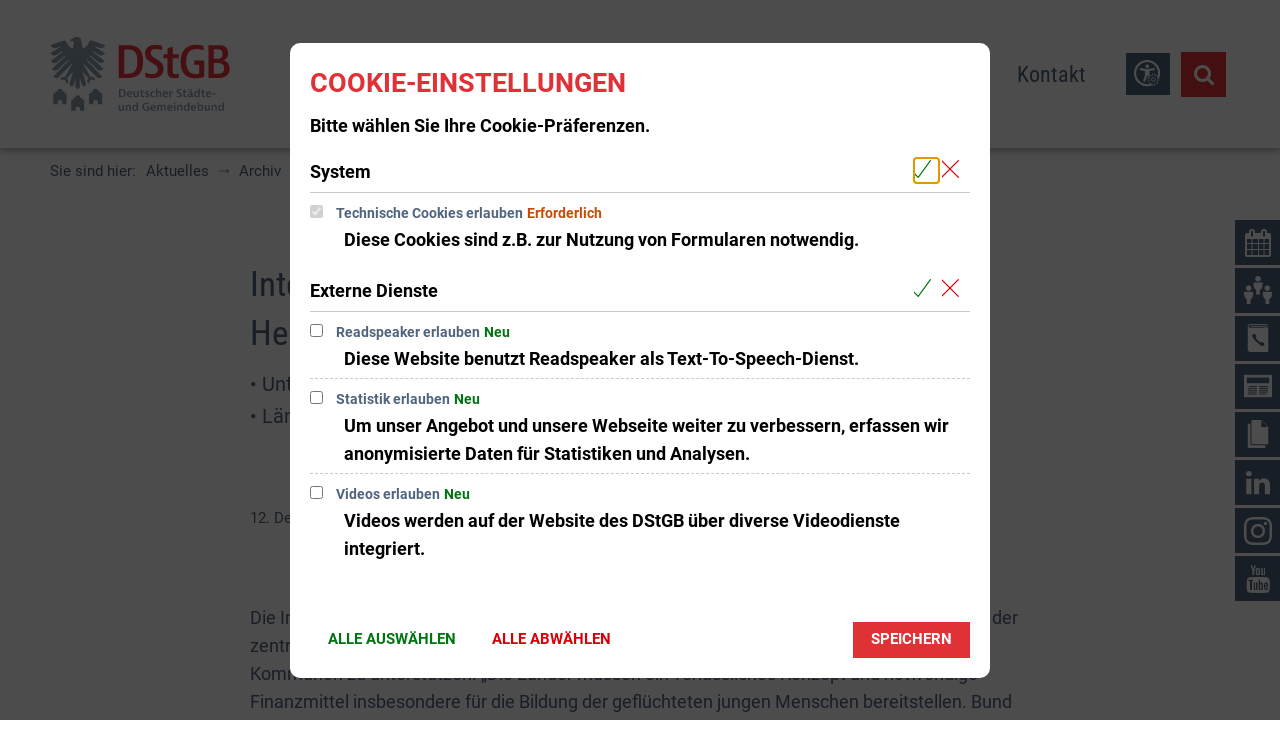

--- FILE ---
content_type: text/html;charset=UTF-8
request_url: https://www.dstgb.de/aktuelles/archiv/archiv-2016/dstgb-zur-integration-staedte-und-gemeinden-stehen-vor-herkulesaufgabe/
body_size: 26338
content:
<!doctype html>
<html class="no-js" lang="de">
<head><link rel="preload" crossorigin="anonymous" as="font" integrity="sha512-VtBPUU5pT0kPWUFXAuAdG23JoO3OVdlY+pLL4vMMYKDAMbR6nAW+URoGCqX5Wu95B0R0/B402V9mgOF5AVj3xw==" href="https://www.dstgb.de/:res/modules/common/common/framework/fonts/streamLineFont/fonts/streamline-30px.woff?fp=ab2a415b1666" type="font/woff"/>
<link rel="preload" crossorigin="anonymous" as="font" integrity="sha512-2C67YNMm6LG/xLJfGlH48Ly7ImpobIbEWwaq66TjvAI/7EOqSIPUiNcQ9b82zilBVIBEQttADlljBafjyk8DCQ==" href="https://www.dstgb.de/:res/modules/common/common/framework/fonts/streamLineFont/fonts/streamline-30px-filled-in.woff?fp=62fdf8602f56" type="font/woff"/>
<link rel="preload" crossorigin="anonymous" as="font" integrity="sha512-01pHFi/BYM1fgGw7t/61Dslv38gXU2YOrSLvM/ib5rG/1j0RNfa0edNcLp0w8jYP/IgZ78pnInDiMGNbyyBsgg==" href="https://www.dstgb.de/:res/modules/common/common/framework/fonts/roboto/fonts/roboto-v30-latin-regular.woff2?fp=f6734f817711" type="font/woff2"/>
<link rel="preload" crossorigin="anonymous" as="font" integrity="sha512-+rlwslDdiAZHML0mA8Uw81A6uwr05AlXhod/lmChWb9K2YxavqLpXrOa6ME0F3NrV3L8ufh5Qf9eDzg8sXKZfw==" href="https://www.dstgb.de/:res/modules/common/common/framework/fonts/roboto/fonts/roboto-v30-latin-500.woff2?fp=b01953823451" type="font/woff2"/>
<link rel="preload" crossorigin="anonymous" as="font" integrity="sha512-KnHttUkPKGZCqHTVKhlp9UKCvEPLJOjVopfhOzIDIft7evVSTqxgnPX5XuCNXk7FgD4qPI0TwJ9sw4cTxmXQzg==" href="https://www.dstgb.de/:res/modules/common/common/framework/fonts/roboto/fonts/roboto-v30-latin-700.woff2?fp=f5aebdfea35d" type="font/woff2"/>
<link rel="preload" crossorigin="anonymous" as="font" integrity="sha512-cmr/Er2GBn9gugAZynnNlpuUr3YzVHQ5JSrzFxPnNlHU7JbS4vNmg8Q9MKjS52y0JebCfH+kjUaujBhmQVi/nQ==" href="https://www.dstgb.de/:res/modules/common/common/framework/fonts/roboto-condensed/fonts/roboto-condensed-v27-latin-regular.woff2?fp=948d25dc34ee" type="font/woff2"/>
<link rel="preload" crossorigin="anonymous" as="font" integrity="sha512-P8cVn/kBSKaKOfvqHB1iMS6JzXrcxuV6AddettRMg9FodTfJLIWGqnofeL6zR1JYA8gjXOYxjpkDsHQoB98z5g==" href="https://www.dstgb.de/:res/modules/common/common/framework/fonts/roboto-condensed/fonts/roboto-condensed-v27-latin-700.woff2?fp=9514372ab8ac" type="font/woff2"/>
<link rel="preload" crossorigin="anonymous" as="font" integrity="sha512-g4/v28FJAfQe35laeP2sVXZM1JEsy3NLi+pJCRlFgpBNjyr98rbEKGZ5Es5NZWgaEETQRdG8beKxQRPwMV/Ikg==" href="https://www.dstgb.de/:res/modules/common/common/framework/fonts/fontAwesome/vendor/font-awesome/fonts/fontawesome-webfont.woff2?fp=2adefcbc041e" type="font/woff2"/>
<meta http-equiv="Content-Type" content="text/html;charset=UTF-8"/>
<meta name="generator" content="CMS ionas4"/>
<meta name="description" content="• Unterstützung durch Bund und Länder notwendig 
• Länder müssen Integrationspauschale des Bundes an Kommunen weiterleiten"/>
<link rel="stylesheet" crossorigin="anonymous" integrity="sha512-zNG17sFPqUdoQ+zJTkS1ou41FHoWerCQeQnlgMDV5muwxYCftBwXxN90a7uwFhcNOA+b7h2IfN58/+6EPTcTgA==" href="https://www.dstgb.de/:res/modules/module-view.dstgb-2025.css?fp=908cad9032de" type="text/css"/>
<script>(function(w,d,u){
w.readyQ=[];
var log=console.warn||console.log;
function deprecated(message,alternative){
return log("Deprecated call to "+message+". Use "+alternative);
}
function registerEventHandler(event,handler){
if(event==="ready"){
deprecated("jQuery(selector).on('ready', handler)","jQuery(handler)");
w.readyQ.push(handler);
}
}
function registerReadyHandler(handler){
w.readyQ.push(handler);
}
var proxy={
ready:registerReadyHandler,
on:registerEventHandler,
bind:registerEventHandler
};
w.$=w.jQuery=function(handler){
if(handler===d||handler===u){
return proxy;
}else{
registerReadyHandler(handler);
}
}
w.ionasQ=function($,doc){
$.each(readyQ,function(index,handler){
$(handler);
});
}
})(window,document);</script>
<style>.sd-person--jobTitle-headline {
	display: none;
}

.sd-person--description-headline {
	display: none;
}</style>
<script type="application/json" id="ionasInfo">{"hasDebugger":true,"session":"675fd1c2-870c-48e6-b9f8-b7ebb5ce7f40","root":"https://www.dstgb.de","resizeOptions":{"allowedValues":[130,152,176,203,230,260,292,325,360,397,436,476,518,563,608,656,706,757,810,865,922,980,1040,1103,1166,1232,1300,1369,1440,1513,1588,1664,1742,1823,1904,1988,2074],"maxAspectRatio":5.0},"context":"","userAgentRestrictionEnabled":true,"backend":"https://cms-dstgb.ionas.de/:system","cookiePrivacy":{"consentCookieName":"hide_cn","coreCookieCategory":"core"},"captchaInvisibleRecaptchaSitekey":"6LcdeSEUAAAAAIjJjseZxFzTalADqvEIjHnQUVJK"}</script>
<script>window.ionasInfo = JSON.parse(document.getElementById("ionasInfo").innerText);</script>

<script crossorigin="anonymous" defer integrity="sha512-2twOD/IIoN3iTAvna2LPmfxOryVzKfGgRfhGE2uJwNcnvphCoxbucXP4fWppKQuvXuJwY71V8V8W6HTnRxBYLw==" src="https://www.dstgb.de/:res/modules/module-view.dstgb-2025.de.js?fp=7db98b053d62"></script>
<script type="systemjs-importmap" crossorigin="anonymous" src="https://www.dstgb.de/:web-components/systemjs-importmap.dstgb-2025.json?fp=2159ee17cd7e"></script>
<script crossorigin="anonymous" defer integrity="sha512-l3drpKk7tDSsyUHLqk2a2qBpCWJXL8W0JfYn/OJLN1DPle/ltJvQ9TPyOJcbuKw1ou9SKHiUOMx5MgzkeW00KA==" src="https://www.dstgb.de/:webjars/systemjs/dist/system.min.js?fp=5179f8f646ee"></script>
<script crossorigin="anonymous" defer integrity="sha512-39r+vbVeH7CzYcOoCmhpL6ncvvKdZn2tLJ8bIZ/mrVLzW6RsKYVQk1vTJwUuOtt0l/4xYADGHWpfAW20rMhaBg==" id="systemJsNamedRegisterExtra" src="https://www.dstgb.de/:webjars/systemjs/dist/extras/named-register.min.js?fp=f2fad3cf0518"></script>
<link rel="preload" crossorigin="anonymous" as="script" integrity="sha512-jjKBst/Sg6eN29NvDTrLZVLNLEDo9QIKBzMUtcjqeDePfXvXcJcT9ausVeCWb8MabLl/KfVX2bPhpiDs+u81mw==" href="https://www.dstgb.de/:res/modules/common.common.ionas.core/js/systemjs-lite.js?fp=6c94c3c6dbd5"/>
<script crossorigin="anonymous" src="https://www.dstgb.de/:res/modules/common.common.ionas.core/js/systemjs-lite.js?fp=6c94c3c6dbd5" integrity="sha512-jjKBst/Sg6eN29NvDTrLZVLNLEDo9QIKBzMUtcjqeDePfXvXcJcT9ausVeCWb8MabLl/KfVX2bPhpiDs+u81mw=="></script>
<meta name="privacy-mode" content="allow-permit-session,allow-permit-forever"/>
<meta name="invisible-tracking-opts" content=""/>
<meta name="forced-tracking-opts" content="core"/>
<link rel="manifest" crossorigin="use-credentials" href="https://www.dstgb.de/app-manifest.webmanifest"/>
<meta name="search-enabled" content="true"/>
<link rel="alternate" href="https://www.dstgb.de/rss-feed/rss.xml" type="application/rss+xml; charset=utf-8" title="Deutscher Städte- und Gemeindebund (DStGB) [RSS]"/>
<link rel="alternate" href="https://www.dstgb.de/rss-feed/rss.xml" type="application/atom+xml; charset=utf-8" title="Deutscher Städte- und Gemeindebund (DStGB) [ATOM]"/>
<link rel="alternate" href="https://www.dstgb.de/feed/rss.xml" type="application/rss+xml; charset=utf-8" title="DStGB [RSS]"/>
<link rel="alternate" href="https://www.dstgb.de/feed/rss.xml" type="application/atom+xml; charset=utf-8" title="DStGB [ATOM]"/>
<link rel="icon" href="https://www.dstgb.de/medien/bilder/logos/dstgb-signet-farbe-rgb.svg?cid=111s.egvd&amp;resize=362274%3a48x48c" sizes="48x48" type="image/svg+xml"/>
<link rel="icon" href="https://www.dstgb.de/medien/bilder/logos/dstgb-signet-farbe-rgb.svg?cid=111s.egvd&amp;resize=8ac4b7%3a192x192c" sizes="192x192" type="image/svg+xml"/>
<meta name="theme-color" content="#ffffff"/>
<link sizes="192x192" rel="apple-touch-icon" href="https://www.dstgb.de/medien/bilder/logos/dstgb-signet-farbe-rgb.svg?cid=111s.egvd&amp;resize=8ac4b7%3a192x192c"/>
<link rel="canonical" href="https://www.dstgb.de/aktuelles/archiv/archiv-2016/dstgb-zur-integration-staedte-und-gemeinden-stehen-vor-herkulesaufgabe/"/>
<meta content="14 days" name="revisit-after"/><meta content="width=device-width, initial-scale=1.0, user-scalable=1" name="viewport"/>
  <meta content="ie=edge" http-equiv="x-ua-compatible"/>
  <title>Integration: Städte und Gemeinden stehen vor Herkulesaufgabe | DStGB</title>
<meta content="DStGB" property="og:site_name"/><meta content="Integration: Städte und Gemeinden stehen vor Herkulesaufgabe" property="og:title"/><meta content="article" property="og:type"/><meta content="https://www.dstgb.de/aktuelles/archiv/archiv-2016/innere-sicherheit-staerken/praesidiumssitzung-12.12.2016-duesseldorf-studio-schmidt-domine-jsd-3533-2.jpg?cid=7ur.ry2&amp;resize=1c29ad%3a1200x630c" property="og:image"/><meta content="https://www.dstgb.de/aktuelles/archiv/archiv-2016/innere-sicherheit-staerken/praesidiumssitzung-12.12.2016-duesseldorf-studio-schmidt-domine-jsd-3533-2.jpg?cid=7ur.ry2&amp;resize=1c29ad%3a1200x630c" property="og:image:secure_url"/><meta content="image/jpeg" property="og:image:type"/><meta content="1200" property="og:image:width"/><meta content="630" property="og:image:height"/><meta content="https://www.dstgb.de/aktuelles/archiv/archiv-2016/dstgb-zur-integration-staedte-und-gemeinden-stehen-vor-herkulesaufgabe/" property="og:url"/><meta content="de_DE" property="og:locale"/><script type="application/ld+json">[{"inLanguage":"de","publisher":{"logo":{"contentSize":"18816","contentUrl":"https://www.dstgb.de/medien/bilder/logos/dstgb-logo-subline-farbe-rgb.svg?cid=111y.hb14","width":"464","height":"192","copyrightNotice":"©  ","url":"https://www.dstgb.de/medien/bilder/logos/dstgb-logo-subline-farbe-rgb.svg?cid=111y.hb14","@type":"ImageObject","@context":"https://schema.org/"},"name":"Deutscher Städte- und Gemeindebund","url":"https://www.dstgb.de/","@type":"Organization","@context":"https://schema.org/"},"name":"DStGB","url":"https://www.dstgb.de/","@type":"WebSite","@context":"https://schema.org/"},{"primaryImageOfPage":{"contentSize":"308262","contentUrl":"https://www.dstgb.de/aktuelles/archiv/archiv-2016/innere-sicherheit-staerken/praesidiumssitzung-12.12.2016-duesseldorf-studio-schmidt-domine-jsd-3533-2.jpg?cid=7ur.ry2","width":"900","height":"440","url":"https://www.dstgb.de/aktuelles/archiv/archiv-2016/innere-sicherheit-staerken/praesidiumssitzung-12.12.2016-duesseldorf-studio-schmidt-domine-jsd-3533-2.jpg?cid=7ur.ry2","@type":"ImageObject","@context":"https://schema.org/"},"author":{"name":"Deutscher Städte- und Gemeindebund","@type":"Organization","@context":"https://schema.org/"},"dateCreated":"2020-12-16T21:15:09.126+01:00[Europe/Berlin]","dateModified":"2020-12-16T21:48:31.602+01:00[Europe/Berlin]","datePublished":"2016-12-12T12:03:35.189+01:00[Europe/Berlin]","headline":"Integration: Städte und Gemeinden stehen vor Herkulesaufgabe","inLanguage":"de","publisher":{"logo":{"contentSize":"18816","contentUrl":"https://www.dstgb.de/medien/bilder/logos/dstgb-logo-subline-farbe-rgb.svg?cid=111y.hb14","width":"464","height":"192","copyrightNotice":"©  ","url":"https://www.dstgb.de/medien/bilder/logos/dstgb-logo-subline-farbe-rgb.svg?cid=111y.hb14","@type":"ImageObject","@context":"https://schema.org/"},"name":"Deutscher Städte- und Gemeindebund","url":"https://www.dstgb.de/","@type":"Organization","@context":"https://schema.org/"},"name":"Integration: Städte und Gemeinden stehen vor Herkulesaufgabe","url":"https://www.dstgb.de/aktuelles/archiv/archiv-2016/dstgb-zur-integration-staedte-und-gemeinden-stehen-vor-herkulesaufgabe/","@type":"WebPage","@context":"https://schema.org/"},{"author":{"name":"Deutscher Städte- und Gemeindebund","@type":"Organization","@context":"https://schema.org/"},"dateCreated":"2020-12-16T21:15:09.126+01:00[Europe/Berlin]","dateModified":"2020-12-16T21:48:31.602+01:00[Europe/Berlin]","headline":"Integration: Städte und Gemeinden stehen vor Herkulesaufgabe","publisher":{"logo":{"contentSize":"18816","contentUrl":"https://www.dstgb.de/medien/bilder/logos/dstgb-logo-subline-farbe-rgb.svg?cid=111y.hb14","width":"464","height":"192","copyrightNotice":"©  ","url":"https://www.dstgb.de/medien/bilder/logos/dstgb-logo-subline-farbe-rgb.svg?cid=111y.hb14","@type":"ImageObject","@context":"https://schema.org/"},"name":"Deutscher Städte- und Gemeindebund","url":"https://www.dstgb.de/","@type":"Organization","@context":"https://schema.org/"},"image":{"contentSize":"308262","contentUrl":"https://www.dstgb.de/aktuelles/archiv/archiv-2016/innere-sicherheit-staerken/praesidiumssitzung-12.12.2016-duesseldorf-studio-schmidt-domine-jsd-3533-2.jpg?cid=7ur.ry2","width":"900","height":"440","url":"https://www.dstgb.de/aktuelles/archiv/archiv-2016/innere-sicherheit-staerken/praesidiumssitzung-12.12.2016-duesseldorf-studio-schmidt-domine-jsd-3533-2.jpg?cid=7ur.ry2","@type":"ImageObject","@context":"https://schema.org/"},"name":"Integration: Städte und Gemeinden stehen vor Herkulesaufgabe","url":"https://www.dstgb.de/aktuelles/archiv/archiv-2016/dstgb-zur-integration-staedte-und-gemeinden-stehen-vor-herkulesaufgabe/","@type":"NewsArticle","@context":"https://schema.org/"}]</script>
</head>
<body class="template-article mode-live ot-common.common.content.news:article">
<div id="search-2020--65c91aeb"></div><link rel="preload" as="script" integrity="sha512-WkmBnqSx0JYSZfFRjOfAJlXk17pKAOtB6FAprfV41if6e7jl7GXWaT/6mr3zlXU/UNs8WlI+96DeAH2VMY/Img==" href="https://www.dstgb.de/:res/modules/common/common/advanced/search-2020/web-components/search-2020.system.js?fp=e074d885a21f"/>
<script>System.import("@ionas-fragments/search-2020").then(function(IonasFragmentsSearch2020) {
  var initSearchOverlay = IonasFragmentsSearch2020.initSearchOverlay;
  initSearchOverlay('#search-2020-\x2D65c91aeb', {"contextPath":"","currentPath":"/aktuelles/archiv/archiv-2016/dstgb-zur-integration-staedte-und-gemeinden-stehen-vor-herkulesaufgabe/","currentFileId":"19241","enableSearch":true,"enableSuggestions":false,"hideFilters":false,"services":[{"id":"self","name":"Allgemein","priority":1,"description":"Der Bereich \"Allgemein\" zeigt Ihnen die zu Ihren Suchkriterien passenden Seiten, Dateien und Elemente der Website an, welche nicht den anderen hier aufgeführten Bereichen zuzuordnen sind.","icon":"sf sf-filled-in sf-files-4","endpoint":{"id":"self","url":"{contextPath}/:sa2-search/{currentPath}","requiredRoles":[]},"type":"live","visible":true,"filterable":true,"limit":50,"filterQueries":[],"queryFields":[],"weightedQueryFields":[],"sortFields":[],"facetQueries":[{"field":"editorial_category_s","inverted":false,"recursive":false,"sortByCount":true,"sortDescending":false,"offset":0,"limit":2147483646,"minCount":1,"maxCount":2147483646},{"field":"editorial_tags_sm","inverted":false,"recursive":false,"sortByCount":true,"sortDescending":false,"offset":0,"limit":2147483646,"minCount":1,"maxCount":2147483646},{"field":"filterable_type_s","inverted":false,"recursive":false,"sortByCount":true,"sortDescending":false,"offset":0,"limit":2147483646,"minCount":1,"maxCount":2147483646}],"queryOptions":[]}],"slimMode":false,"translations":{"searchForm":{"formAriaLabel":"Suche","formInputAriaLabel":"Suchbegriff eingeben","formInputLabel":"Suchbegriff eingeben …","formInputNoticeLabel":"Zum Suchen Enter drücken","formInputErrorLabel":"Ihre Suche kann so nicht abgesetzt werden","formSubmitAriaLabel":"Suche ausführen","formSubmitPushTitle":"Suchbegriff hinzufügen","formSubmitTitle":"Suche ausführen","formInputAccessibilityLabel":"Suche"},"searchOverlay":{"readMoreLabel":"Mehr lesen","hitsFromLabel":"Treffer aus","closeButtonLabel":"Suche schließen","removeTermLabel":"Suchbegriff %TERM% entfernen","headlineLabel":"Unsere Suche umfasst:","servicesHeadline":"Folgende Dienste:","highlight":"Highlight Suchtreffer"},"swiperjs":{"a11yContainerMessage":"Suchergebnis-Tabs nach Kategorien.","a11yPrevSlideMessage":"Zurück sliden","a11yNextSlideMessage":"Vorwärts sliden"},"searchResults":{"headline":"Ihre Suche ergab","hitsLabel":"Treffer","moreThanLabel":"Mehr als %COUNT%","resultTabsLabel":"Suchergebnisse für %TERM%","emailAriaLabel":"An %EMAIL% eine E-Mail schreiben","faxAriaLabel":"Fax an folgende Nummer senden: %FAX%","phoneAriaLabel":"Folgende Telefon-Nummer anrufen: %PHONE%"},"filter":{"headline":"Filter","buttonLabel":"Filter zurücksetzen"},"topHits":{"hitsFrom":"Treffer aus","filtering":"Filtern","allHitsFrom":"Alle Treffer"}},"urlPatterns":{},"additionalCssClasses":"theme-light ccas2__search-overlay__default"});
}, function(error) {
  console.error(error);
});</script>


<div class="header-wrapper">
  <div class="header-outer">
    <header aria-label="Kopfbereich" class="header" id="header" role="banner">
      



      <div class="row">
        <div class="columns small-12 header-sections-wrapper">
          <div class="header-section header-section-a">
    <a href="https://www.dstgb.de/" title="zurück zur Startseite" class="logo desktop-logo show-for-large"><img sizes="(min-width: 320px) 175px, 100vw" src="https://www.dstgb.de/medien/bilder/logos/dstgb-logo-subline-farbe-rgb.svg?cid=111y.hb14&amp;resize=6cfda5%3A175x" alt="zurück zur Startseite" srcset="https://www.dstgb.de/medien/bilder/logos/dstgb-logo-subline-farbe-rgb.svg?cid=111y.hb14&amp;resize=6cfda5%3A175x 175w, https://www.dstgb.de/medien/bilder/logos/dstgb-logo-subline-farbe-rgb.svg?cid=111y.hb14&amp;resize=ff538a%3A262x 262w, https://www.dstgb.de/medien/bilder/logos/dstgb-logo-subline-farbe-rgb.svg?cid=111y.hb14&amp;resize=0061c2%3A350x 350w" class="i4-object-contain" data-resize-mode="layout"/></a><a href="https://www.dstgb.de/" title="zurück zur Startseite" class="logo mobile-logo hide-for-large"><img sizes="(min-width: 320px) 150px, 100vw" src="https://www.dstgb.de/medien/bilder/logos/dstgb-logo-subline-farbe-rgb.svg?cid=111y.hb14&amp;resize=688fa5%3A150x" alt="zurück zur Startseite" srcset="https://www.dstgb.de/medien/bilder/logos/dstgb-logo-subline-farbe-rgb.svg?cid=111y.hb14&amp;resize=688fa5%3A150x 150w, https://www.dstgb.de/medien/bilder/logos/dstgb-logo-subline-farbe-rgb.svg?cid=111y.hb14&amp;resize=9c0774%3A225x 225w, https://www.dstgb.de/medien/bilder/logos/dstgb-logo-subline-farbe-rgb.svg?cid=111y.hb14&amp;resize=fb1982%3A300x 300w" class="i4-object-contain" data-resize-mode="layout"/></a>
</div>
          <div class="header-section header-section-b">
    <style>
                        @media screen and (max-width: 991px) {
                            :root {
                                --c-c-advanced-flex-nav--display: none !important;
                            }
                        }

                         @media screen and (min-width: 992px) {
                            :root {
                                --c-c-advanced-flex-nav--display: initial !important;
                            }
                        }
                    </style><i4-inherit class=""></i4-inherit><nav data-show-arrows-in-primary-menu="false" data-extensive-mega-menu-overlay="false" data-dark-overlay="false" data-open-behaviour="mouseover" class="c-c-advanced-flex-nav__wrapper " id="c-c-advanced-flexnav" data-navigation-anchor="" aria-label="Hauptmenü"><ul class="c-c-advanced-flex-nav level-1 level-1-up"><li class="level-1 level-1-up is-active is-trail c-c-advanced-flex-nav__primary-item c-c-advanced-flex-nav__menu-item has-children has-dropdown-menu"><div class="c-c-advanced-flex-nav__primary-link-wrapper c-c-advanced-flex-nav__link-wrapper level-1 level-1-up is-active is-trail has-children has-dropdown-menu" data-create-duplicate-link="true" data-aria-label-closed="Zeige Untermenü von Aktuelles" data-aria-label-expanded="Schließe Untermenü" data-href="https://www.dstgb.de/aktuelles/"><a href="https://www.dstgb.de/aktuelles/" class="level-1 level-1-up is-active is-trail c-c-advanced-flex-nav__primary-link c-c-advanced-flex-nav__menu-link has-children has-dropdown-menu" aria-haspopup="true" aria-expanded="false"><span>Aktuelles</span></a><button data-submenu-toggle="true" aria-haspopup="true" aria-expanded="false" aria-label="Zeige Untermenü von Aktuelles" class="c-c-advanced-flex-nav__submenu-link__arrow c-c-advanced-flex-nav__primary-link__arrow"></button></div><div class="c-c-advanced-flex-nav__menu-wrapper c-c-advanced-flex-nav__dropdown-menu-wrapper level-2 level-1-up level-2-up"><ul class="c-c-advanced-flex-nav__dropdown-menu level-2 level-1-up level-2-up"><li class="level-2 level-1-up level-2-up c-c-advanced-flex-nav__dropdown-item c-c-advanced-flex-nav__menu-item"><div class="c-c-advanced-flex-nav__dropdown-link-wrapper c-c-advanced-flex-nav__link-wrapper level-2 level-1-up level-2-up" data-create-duplicate-link="true" data-aria-label-closed="Zeige Untermenü von 2025-26" data-aria-label-expanded="Schließe Untermenü" data-href="https://www.dstgb.de/aktuelles/2025-26/"><a href="https://www.dstgb.de/aktuelles/2025-26/" class="level-2 level-1-up level-2-up c-c-advanced-flex-nav__dropdown-link c-c-advanced-flex-nav__menu-link"><span>2025-26</span></a></div></li><li class="level-2 level-1-up level-2-up c-c-advanced-flex-nav__dropdown-item c-c-advanced-flex-nav__menu-item"><div class="c-c-advanced-flex-nav__dropdown-link-wrapper c-c-advanced-flex-nav__link-wrapper level-2 level-1-up level-2-up" data-create-duplicate-link="true" data-aria-label-closed="Zeige Untermenü von Veranstaltungen" data-aria-label-expanded="Schließe Untermenü" data-href="https://www.dstgb.de/aktuelles/veranstaltungen/"><a href="https://www.dstgb.de/aktuelles/veranstaltungen/" class="level-2 level-1-up level-2-up c-c-advanced-flex-nav__dropdown-link c-c-advanced-flex-nav__menu-link"><span>Veranstaltungen</span></a></div></li><li class="level-2 level-1-up level-2-up is-active is-trail c-c-advanced-flex-nav__dropdown-item c-c-advanced-flex-nav__menu-item"><div class="c-c-advanced-flex-nav__dropdown-link-wrapper c-c-advanced-flex-nav__link-wrapper level-2 level-1-up level-2-up is-active is-trail" data-create-duplicate-link="true" data-aria-label-closed="Zeige Untermenü von Archiv" data-aria-label-expanded="Schließe Untermenü" data-href="https://www.dstgb.de/aktuelles/archiv/"><a href="https://www.dstgb.de/aktuelles/archiv/" class="level-2 level-1-up level-2-up is-active is-trail c-c-advanced-flex-nav__dropdown-link c-c-advanced-flex-nav__menu-link"><span>Archiv</span></a></div></li></ul></div></li><li class="level-1 level-1-up c-c-advanced-flex-nav__primary-item c-c-advanced-flex-nav__menu-item has-children has-mega-menu"><div class="c-c-advanced-flex-nav__primary-link-wrapper c-c-advanced-flex-nav__link-wrapper level-1 level-1-up has-children has-mega-menu" data-create-duplicate-link="true" data-aria-label-closed="Zeige Untermenü von Themen" data-aria-label-expanded="Schließe Untermenü" data-href="https://www.dstgb.de/themen/"><a href="https://www.dstgb.de/themen/" class="level-1 level-1-up c-c-advanced-flex-nav__primary-link c-c-advanced-flex-nav__menu-link has-children has-mega-menu" aria-haspopup="true" aria-expanded="false"><span>Themen</span></a><button data-submenu-toggle="true" aria-haspopup="true" aria-expanded="false" aria-label="Zeige Untermenü von Themen" class="c-c-advanced-flex-nav__submenu-link__arrow c-c-advanced-flex-nav__primary-link__arrow"></button></div><div class="component component-megaMenuGrid"><div style="" class="c-c-advanced-flex-nav__mega-menu__content-wrapper-1 c-c-advanced-flex-nav__menu-wrapper c-c-advanced-flexnav__flexible-grid"><div style="--c-c-advanced-flexnav__mega-menu__content-wrapper-2--max-width:1400px;" class="c-c-advanced-flex-nav__mega-menu__content-wrapper-2"><div class="c-c-advanced-flex-nav__mega-menu__content-wrapper-3"><div class="c-c-advanced-flex-nav__mega-menu__content"><div class=" id-repeat"><div class="row-instance"><div class="component component-gridBuilder component-gridBuilder-mega-menu-content-12"><div class="main-row   c-c-advanced-flex-nav__mega-menu-outer-row "><div class="row c-c-advanced-flex-nav__mega-menu-row"><div class="columns small-12 medium-12 large-12 c-c-advanced-flexnav__mega-menu-column c-c-advanced-flexnav__mega-menu-column--full-column"><div class="gridbuilder-column column__content-wrapper c-c-advanced-flex-nav__mega-menu-column__content-wrapper "><h2 id="aktuelle-themen-9c4bceed" class="main-column__headline h1 id-columnHeadline">Aktuelle Themen<br></h2><div class="id-content-first-column id-content"><div class="xhtmlcomponent component-newsIndex component-newsIndex-full-column::third"><div data-default-layout-class="article-teaser--mobile-portrait-layout-stacked--small
    article-teaser--extra-tiny-layout-stacked--medium
    article-teaser--mobile-portrait-layout-stacked--large
    article-teaser--mobile-portrait-layout-stacked--xlarge" id="news-index-RuMlChJE84" class="news-index"><input style="display:none" disabled type="checkbox" class="metropolis-layout-options__is-compact-view-on-mobile-storage id-compactViewStorage" aria-label="Kompaktdarstellung in mobiler Ansicht aktivieren"><div style="display: none"><span class="metropolis-layout-options__layout-id-storage id-layoutIdStorage" aria-label="Layout auswählen">Layout 2</span></div><div id="RuMlChJE84" class="article-teaser-list"><article class="indent-0 article-teaser
    colw33--large
    colw50--medium
    colw100--small news-index-item article-teaser--mobile-portrait-layout-stacked-2--small article-teaser--mobile-portrait-layout-stacked-2--medium article-teaser--mobile-portrait-layout-stacked-2--large article-teaser--mobile-portrait-layout-stacked-2--xlarge  date-1598306400000" data-date="1598306400000"><a href="https://www.dstgb.de/themen/wasser-und-abwasser/" class="article-teaser__wrapper date-hidden  " data-href="https://www.dstgb.de/themen/wasser-und-abwasser/"><figure class="article-teaser__picture"><img data-src="https://www.dstgb.de/medien/bilder/adobe-stock/umwelt/fotolia-62006270-stockphoto-graf-fotolia.com.jpg?cid=3bd.c5s" data-ng-non-bindable="" data-lazy-mode="on-visible" src="[data-uri]" alt="Wasser welle" title="water wave" class="article-teaser__image" data-resize-mode="dynamic"><figcaption class="i4-img-figcaption"><div class="i4-img-copyright-wrapper"><div class="i4-img-copyright" onclick="stopJavascriptEvents(event)">© stockphoto-graf - Fotolia.com</div></div></figcaption></figure><div class="article-teaser__content"><h3 id="wasser-und-abwasser-78bb8c4c" class="article-teaser__headline h4"><span class="headline">Wasser und Abwasser</span></h3><p data-teasertext-300-chars="Wasser ist eine unserer wichtigsten Ressourcen: Ausreichend verfügbares und unbedenkliches Wasser ist von elementarer Bedeutung für die Gesundheit, Ernährung und auch für die Umwelt." data-teasertext-200-chars="Wasser ist eine unserer wichtigsten Ressourcen: Ausreichend verfügbares und unbedenkliches Wasser ist von elementarer Bedeutung für die Gesundheit, Ernährung und auch für die Umwelt." data-ionas4-translatable-attrs="data-more data-teasertext-*" data-teasertext-250-chars="Wasser ist eine unserer wichtigsten Ressourcen: Ausreichend verfügbares und unbedenkliches Wasser ist von elementarer Bedeutung für die Gesundheit, Ernährung und auch für die Umwelt." data-teasertext-100-chars="Wasser ist eine unserer wichtigsten Ressourcen: Ausreichend verfügbares und unbedenkliches Wasser …" data-teasertext-75-chars="Wasser ist eine unserer wichtigsten Ressourcen: Ausreichend verfügbares und …" data-teasertext-50-chars="Wasser ist eine unserer wichtigsten Ressourcen: …" data-more="Mehr erfahren" data-teasertext-150-chars="Wasser ist eine unserer wichtigsten Ressourcen: Ausreichend verfügbares und unbedenkliches Wasser ist von elementarer Bedeutung für die Gesundheit, …" data-teasertext-full="Wasser ist eine unserer wichtigsten Ressourcen: Ausreichend verfügbares und unbedenkliches Wasser ist von elementarer Bedeutung für die Gesundheit, Ernährung und auch für die Umwelt." class="article-teaser__teaser "><span>Wasser ist eine unserer wichtigsten Ressourcen: Ausreichend verfügbares und unbedenkliches Wasser ist von elementarer Bedeutung für die Gesundheit, Ernährung und auch für die Umwelt.</span></p><span class="article-teaser__more-button">Mehr erfahren</span></div></a></article><article class="indent-0 article-teaser
    colw33--large
    colw50--medium
    colw100--small news-index-item article-teaser--mobile-portrait-layout-stacked-2--small article-teaser--mobile-portrait-layout-stacked-2--medium article-teaser--mobile-portrait-layout-stacked-2--large article-teaser--mobile-portrait-layout-stacked-2--xlarge  date-1616763788808" data-date="1616763788808"><a href="https://www.dstgb.de/themen/soziales/" class="article-teaser__wrapper date-hidden  " data-href="https://www.dstgb.de/themen/soziales/"><figure class="article-teaser__picture"><img data-src="https://www.dstgb.de/medien/bilder/adobe-stock/soziales-gesundheit/fotolia-132093735-kostia-fotolia.com.jpg?cid=2yv.bt1" data-ng-non-bindable="" data-lazy-mode="on-visible" src="[data-uri]" alt="Elternteil hält Kinderhand" title="parent holds the hand of a small child" class="article-teaser__image" data-resize-mode="dynamic"><figcaption class="i4-img-figcaption"><div class="i4-img-copyright-wrapper"><div class="i4-img-copyright" onclick="stopJavascriptEvents(event)">© Kostia - Fotolia.com</div></div></figcaption></figure><div class="article-teaser__content"><h3 id="soziales-15017d68" class="article-teaser__headline h4"><span class="headline">Soziales</span></h3><p data-teasertext-300-chars="" data-teasertext-200-chars="" data-ionas4-translatable-attrs="data-more data-teasertext-*" data-teasertext-250-chars="" data-teasertext-100-chars="" data-teasertext-75-chars="" data-teasertext-50-chars="" data-more="Mehr erfahren" data-teasertext-150-chars="" data-teasertext-full="" class="article-teaser__teaser no-teasertext"><span></span></p><span class="article-teaser__more-button">Mehr erfahren</span></div></a></article><article class="indent-0 article-teaser
    colw33--large
    colw50--medium
    colw100--small news-index-item article-teaser--mobile-portrait-layout-stacked-2--small article-teaser--mobile-portrait-layout-stacked-2--medium article-teaser--mobile-portrait-layout-stacked-2--large article-teaser--mobile-portrait-layout-stacked-2--xlarge  date-1612957500000" data-date="1612957500000"><a href="https://www.dstgb.de/themen/digitalisierung/" class="article-teaser__wrapper date-hidden  " data-href="https://www.dstgb.de/themen/digitalisierung/"><figure class="article-teaser__picture"><img data-src="https://www.dstgb.de/medien/bilder/adobe-stock/digitalisierung/adobestock-178330793-olivier-le-moal-stock.adobe.com.jpeg?cid=d5g.4zra" data-ng-non-bindable="" data-lazy-mode="on-visible" src="[data-uri]" alt="Digital Transformation Process, Digitization of Analog Information" title="Digital Transformation Process, Digitization of Analog Information" class="article-teaser__image" data-resize-mode="dynamic"><figcaption class="i4-img-figcaption"><div class="i4-img-copyright-wrapper"><div class="i4-img-copyright" onclick="stopJavascriptEvents(event)">© Olivier Le Moal - stock.adobe.com</div></div></figcaption></figure><div class="article-teaser__content"><h3 id="digitalisierung-758fe2a9" class="article-teaser__headline h4"><span class="headline">Digitalisierung</span></h3><p data-teasertext-300-chars="Hier finden Sie aktuelle Informationen rund um das Thema Digitalisierung in Städten und Gemeinden. Wir berichten u. a. zum Breitbandausbau, eGovernment oder zur Entwicklung von Smart Cities in Deutschland." data-teasertext-200-chars="Hier finden Sie aktuelle Informationen rund um das Thema Digitalisierung in Städten und Gemeinden. Wir berichten u. a. zum Breitbandausbau, eGovernment oder zur Entwicklung von Smart Cities in …" data-ionas4-translatable-attrs="data-more data-teasertext-*" data-teasertext-250-chars="Hier finden Sie aktuelle Informationen rund um das Thema Digitalisierung in Städten und Gemeinden. Wir berichten u. a. zum Breitbandausbau, eGovernment oder zur Entwicklung von Smart Cities in Deutschland." data-teasertext-100-chars="Hier finden Sie aktuelle Informationen rund um das Thema Digitalisierung in Städten und Gemeinden. …" data-teasertext-75-chars="Hier finden Sie aktuelle Informationen rund um das Thema Digitalisierung in …" data-teasertext-50-chars="Hier finden Sie aktuelle Informationen rund um das …" data-more="Mehr erfahren" data-teasertext-150-chars="Hier finden Sie aktuelle Informationen rund um das Thema Digitalisierung in Städten und Gemeinden. Wir berichten u. a. zum Breitbandausbau, …" data-teasertext-full="Hier finden Sie aktuelle Informationen rund um das Thema Digitalisierung in Städten und Gemeinden. Wir berichten u. a. zum Breitbandausbau, eGovernment oder zur Entwicklung von Smart Cities in Deutschland." class="article-teaser__teaser "><span>Hier finden Sie aktuelle Informationen rund um das Thema Digitalisierung in Städten und Gemeinden. Wir berichten u. a. zum Breitbandausbau, eGovernment oder zur Entwicklung von Smart Cities in Deutschland.</span></p><span class="article-teaser__more-button">Mehr erfahren</span></div></a></article></div></div><script>window.addEventListener("load", function () {
        var options = {"id":"news-index-RuMlChJE84"};
        $('body').trigger('newsIndex.ready', options);
        });</script><link rel="preload" as="script" integrity="sha512-LJ2uNz8U2t3CcYe42oBOoP/2fXlJGrZK4Dh2u5XyAkkvgugZDf+YhIaUFYyV276+fwyltTjaPQr4h412haTXzQ==" href="https://www.dstgb.de/:res/modules/common/common/layout/metropolis/content/news/web-components/layout-metropolis-content-news--component.system.js?fp=24e7410c42e6">
<script>System.import("layout-metropolis-content-news--component").then(function(LayoutMetropolisContentNewsComponent) {
  var NewsIndex = LayoutMetropolisContentNewsComponent.NewsIndex;
  var NewsIndexArticles = LayoutMetropolisContentNewsComponent.NewsIndexArticles;
  var options = {"id":"news-index-RuMlChJE84"};
  let id = "#"+options.id;
  var $body = $('body');
  
  // TODO das hier ist doch eigentlich mehr oder weniger redundant zu den nachfolgenden Listenern?
  // TODO das ließe sich sicherlich vereinfachen.
  // TODO Und warum werden überhaupt globale Listener auf dem body registriert?
  // TODO Kommen die sich nicht gegenseitig in die Quere?
  $body.on("newsIndex.ready contentChanged", function (e, data) {
  NewsIndex().init($(id));
  Pegasus.Common.Common.Layout.Metropolis.Content.News.initNewsIndex(data && data.id || options.id);
  });
  
  $body.on("contentChanged", function (e) {
  NewsIndex().init($(id));
  Pegasus.Common.Common.Layout.Metropolis.Content.News.initFlexibleArticles(e.target);
  });
  
  $body.on("newsIndex.ready", function (e, data) {
  NewsIndex().init($(id));
  Pegasus.Common.Common.Layout.Metropolis.Content.News.initArticles(data.id);
  });
  
  NewsIndex().init($(id));
  $('body').trigger('newsIndex.ready', options);
  
  NewsIndex().registerClickBehaviour(id);
}, function(error) {
  console.error(error);
});</script>
<link rel="preload" as="script" integrity="sha512-cT2RfRsy4YJ62sukXRi0XY4LhSAmSXJXIu0DFFtXE2+5KmW8wgHF5Na35OxG9GPcsC2l3cD9k8iLOoH++/TYag==" href="https://www.dstgb.de/:res/modules/common/common/layout/metropolis/imageWithText/web-components/layout-image-with-text--metropolis-layout-options.system.js?fp=59a0092f91d7">
<script>System.import("layout-image-with-text--metropolis-layout-options")</script></div><div class="xhtmlcomponent component-linklist component-linklist-full-column::boxed"><ul class="linklist-boxed id-linkList"><li class="linklist-boxed__item"><a data-ionas4-external="true" href="https://www.dstgb.de/themen/#themen-a-z" title="Springe zu &quot;themen-a-z&quot; in Webseite &quot;Themen&quot;" data-ionas4-standalone="false" class="linklist-boxed__link    id-link internal-link"><span aria-hidden="true" class="icon linklist-boxed__icon id-icon sf sf-arrow-66"></span><span class="linklist-boxed__text id-text">Themen von A - Z</span></a></li></ul></div></div></div></div></div></div></div></div></div></div></div></div></div></div></li><li class="level-1 level-1-up c-c-advanced-flex-nav__primary-item c-c-advanced-flex-nav__menu-item has-children has-dropdown-menu"><div class="c-c-advanced-flex-nav__primary-link-wrapper c-c-advanced-flex-nav__link-wrapper level-1 level-1-up has-children has-dropdown-menu" data-create-duplicate-link="true" data-aria-label-closed="Zeige Untermenü von Publikationen" data-aria-label-expanded="Schließe Untermenü" data-href="https://www.dstgb.de/publikationen/"><a href="https://www.dstgb.de/publikationen/" class="level-1 level-1-up c-c-advanced-flex-nav__primary-link c-c-advanced-flex-nav__menu-link has-children has-dropdown-menu" aria-haspopup="true" aria-expanded="false"><span>Publikationen</span></a><button data-submenu-toggle="true" aria-haspopup="true" aria-expanded="false" aria-label="Zeige Untermenü von Publikationen" class="c-c-advanced-flex-nav__submenu-link__arrow c-c-advanced-flex-nav__primary-link__arrow"></button></div><div class="c-c-advanced-flex-nav__menu-wrapper c-c-advanced-flex-nav__dropdown-menu-wrapper level-2 level-1-up level-2-up"><ul class="c-c-advanced-flex-nav__dropdown-menu level-2 level-1-up level-2-up"><li class="level-2 level-1-up level-2-up c-c-advanced-flex-nav__dropdown-item c-c-advanced-flex-nav__menu-item"><div class="c-c-advanced-flex-nav__dropdown-link-wrapper c-c-advanced-flex-nav__link-wrapper level-2 level-1-up level-2-up" data-create-duplicate-link="true" data-aria-label-closed="Zeige Untermenü von Newsletter Abo" data-aria-label-expanded="Schließe Untermenü" data-href="https://www.dstgb.de/newsletter/"><a href="https://www.dstgb.de/newsletter/" class="level-2 level-1-up level-2-up c-c-advanced-flex-nav__dropdown-link c-c-advanced-flex-nav__menu-link"><span>Newsletter Abo</span></a></div></li><li class="level-2 level-1-up level-2-up c-c-advanced-flex-nav__dropdown-item c-c-advanced-flex-nav__menu-item"><div class="c-c-advanced-flex-nav__dropdown-link-wrapper c-c-advanced-flex-nav__link-wrapper level-2 level-1-up level-2-up" data-create-duplicate-link="true" data-aria-label-closed="Zeige Untermenü von Infografiken" data-aria-label-expanded="Schließe Untermenü" data-href="https://www.dstgb.de/publikationen/infografiken/"><a href="https://www.dstgb.de/publikationen/infografiken/" class="level-2 level-1-up level-2-up c-c-advanced-flex-nav__dropdown-link c-c-advanced-flex-nav__menu-link"><span>Infografiken</span></a></div></li><li class="level-2 level-1-up level-2-up c-c-advanced-flex-nav__dropdown-item c-c-advanced-flex-nav__menu-item"><div class="c-c-advanced-flex-nav__dropdown-link-wrapper c-c-advanced-flex-nav__link-wrapper level-2 level-1-up level-2-up" data-create-duplicate-link="true" data-aria-label-closed="Zeige Untermenü von Mediathek" data-aria-label-expanded="Schließe Untermenü" data-href="https://www.dstgb.de/publikationen/mediathek/"><a href="https://www.dstgb.de/publikationen/mediathek/" class="level-2 level-1-up level-2-up c-c-advanced-flex-nav__dropdown-link c-c-advanced-flex-nav__menu-link"><span>Mediathek</span></a></div></li><li class="level-2 level-1-up level-2-up c-c-advanced-flex-nav__dropdown-item c-c-advanced-flex-nav__menu-item"><div class="c-c-advanced-flex-nav__dropdown-link-wrapper c-c-advanced-flex-nav__link-wrapper level-2 level-1-up level-2-up" data-create-duplicate-link="true" data-aria-label-closed="Zeige Untermenü von DStGB Magazin" data-aria-label-expanded="Schließe Untermenü" data-href="https://www.dstgb.de/publikationen/dstgb-magazin/"><a href="https://www.dstgb.de/publikationen/dstgb-magazin/" class="level-2 level-1-up level-2-up c-c-advanced-flex-nav__dropdown-link c-c-advanced-flex-nav__menu-link"><span>DStGB Magazin</span></a></div></li><li class="level-2 level-1-up level-2-up c-c-advanced-flex-nav__dropdown-item c-c-advanced-flex-nav__menu-item"><div class="c-c-advanced-flex-nav__dropdown-link-wrapper c-c-advanced-flex-nav__link-wrapper level-2 level-1-up level-2-up" data-create-duplicate-link="true" data-aria-label-closed="Zeige Untermenü von Pressemitteilungen" data-aria-label-expanded="Schließe Untermenü" data-href="https://www.dstgb.de/publikationen/pressemitteilungen/"><a href="https://www.dstgb.de/publikationen/pressemitteilungen/" class="level-2 level-1-up level-2-up c-c-advanced-flex-nav__dropdown-link c-c-advanced-flex-nav__menu-link"><span>Pressemitteilungen</span></a></div></li><li class="level-2 level-1-up level-2-up c-c-advanced-flex-nav__dropdown-item c-c-advanced-flex-nav__menu-item"><div class="c-c-advanced-flex-nav__dropdown-link-wrapper c-c-advanced-flex-nav__link-wrapper level-2 level-1-up level-2-up" data-create-duplicate-link="true" data-aria-label-closed="Zeige Untermenü von Positionspapiere" data-aria-label-expanded="Schließe Untermenü" data-href="https://www.dstgb.de/publikationen/positionspapiere/"><a href="https://www.dstgb.de/publikationen/positionspapiere/" class="level-2 level-1-up level-2-up c-c-advanced-flex-nav__dropdown-link c-c-advanced-flex-nav__menu-link"><span>Positionspapiere</span></a></div></li><li class="level-2 level-1-up level-2-up c-c-advanced-flex-nav__dropdown-item c-c-advanced-flex-nav__menu-item"><div class="c-c-advanced-flex-nav__dropdown-link-wrapper c-c-advanced-flex-nav__link-wrapper level-2 level-1-up level-2-up" data-create-duplicate-link="true" data-aria-label-closed="Zeige Untermenü von Dokumentationen" data-aria-label-expanded="Schließe Untermenü" data-href="https://www.dstgb.de/publikationen/dokumentationen/"><a href="https://www.dstgb.de/publikationen/dokumentationen/" class="level-2 level-1-up level-2-up c-c-advanced-flex-nav__dropdown-link c-c-advanced-flex-nav__menu-link"><span>Dokumentationen</span></a></div></li></ul></div></li><li class="level-1 level-1-up c-c-advanced-flex-nav__primary-item c-c-advanced-flex-nav__menu-item has-children has-dropdown-menu"><div class="c-c-advanced-flex-nav__primary-link-wrapper c-c-advanced-flex-nav__link-wrapper level-1 level-1-up has-children has-dropdown-menu" data-create-duplicate-link="true" data-aria-label-closed="Zeige Untermenü von Über uns" data-aria-label-expanded="Schließe Untermenü" data-href="https://www.dstgb.de/ueber-uns/"><a href="https://www.dstgb.de/ueber-uns/" class="level-1 level-1-up c-c-advanced-flex-nav__primary-link c-c-advanced-flex-nav__menu-link has-children has-dropdown-menu" aria-haspopup="true" aria-expanded="false"><span>Über uns</span></a><button data-submenu-toggle="true" aria-haspopup="true" aria-expanded="false" aria-label="Zeige Untermenü von Über uns" class="c-c-advanced-flex-nav__submenu-link__arrow c-c-advanced-flex-nav__primary-link__arrow"></button></div><div class="c-c-advanced-flex-nav__menu-wrapper c-c-advanced-flex-nav__dropdown-menu-wrapper level-2 level-1-up level-2-up"><ul class="c-c-advanced-flex-nav__dropdown-menu level-2 level-1-up level-2-up"><li class="level-2 level-1-up level-2-up c-c-advanced-flex-nav__dropdown-item c-c-advanced-flex-nav__menu-item"><div class="c-c-advanced-flex-nav__dropdown-link-wrapper c-c-advanced-flex-nav__link-wrapper level-2 level-1-up level-2-up" data-create-duplicate-link="true" data-aria-label-closed="Zeige Untermenü von Die Verbandsleitung" data-aria-label-expanded="Schließe Untermenü" data-href="https://www.dstgb.de/ueber-uns/die-verbandsleitung/"><a href="https://www.dstgb.de/ueber-uns/die-verbandsleitung/" class="level-2 level-1-up level-2-up c-c-advanced-flex-nav__dropdown-link c-c-advanced-flex-nav__menu-link"><span>Die Verbandsleitung</span></a></div></li><li class="level-2 level-1-up level-2-up c-c-advanced-flex-nav__dropdown-item c-c-advanced-flex-nav__menu-item"><div class="c-c-advanced-flex-nav__dropdown-link-wrapper c-c-advanced-flex-nav__link-wrapper level-2 level-1-up level-2-up" data-create-duplicate-link="true" data-aria-label-closed="Zeige Untermenü von Die Mitglieder" data-aria-label-expanded="Schließe Untermenü" data-href="https://www.dstgb.de/ueber-uns/die-mitglieder/"><a href="https://www.dstgb.de/ueber-uns/die-mitglieder/" class="level-2 level-1-up level-2-up c-c-advanced-flex-nav__dropdown-link c-c-advanced-flex-nav__menu-link"><span>Die Mitglieder</span></a></div></li><li class="level-2 level-1-up level-2-up has-children c-c-advanced-flex-nav__dropdown-item c-c-advanced-flex-nav__menu-item"><div class="c-c-advanced-flex-nav__dropdown-link-wrapper c-c-advanced-flex-nav__link-wrapper level-2 level-1-up level-2-up has-children" data-create-duplicate-link="true" data-aria-label-closed="Zeige Untermenü von Team" data-aria-label-expanded="Schließe Untermenü" data-href="https://www.dstgb.de/ueber-uns/team/"><a href="https://www.dstgb.de/ueber-uns/team/" class="level-2 level-1-up level-2-up has-children c-c-advanced-flex-nav__dropdown-link c-c-advanced-flex-nav__menu-link" aria-haspopup="true" aria-expanded="false"><span>Team</span></a><button data-submenu-toggle="true" aria-haspopup="true" aria-expanded="false" aria-label="Zeige Untermenü von Team" class="c-c-advanced-flex-nav__submenu-link__arrow c-c-advanced-flex-nav__dropdown-link__arrow"></button></div><div class="c-c-advanced-flex-nav__menu-wrapper c-c-advanced-flex-nav__dropdown-menu-wrapper level-3 level-1-up level-2-up level-3-up"><ul class="c-c-advanced-flex-nav__dropdown-menu level-3 level-1-up level-2-up level-3-up"><li class="level-3 level-1-up level-2-up level-3-up c-c-advanced-flex-nav__dropdown-item c-c-advanced-flex-nav__menu-item"><div class="c-c-advanced-flex-nav__dropdown-link-wrapper c-c-advanced-flex-nav__link-wrapper level-3 level-1-up level-2-up level-3-up" data-create-duplicate-link="true" data-aria-label-closed="Zeige Untermenü von Stellenangebote" data-aria-label-expanded="Schließe Untermenü" data-href="https://www.dstgb.de/ueber-uns/team/stellenangebote/"><a href="https://www.dstgb.de/ueber-uns/team/stellenangebote/" class="level-3 level-1-up level-2-up level-3-up c-c-advanced-flex-nav__dropdown-link c-c-advanced-flex-nav__menu-link"><span>Stellenangebote</span></a></div></li></ul></div></li><li class="level-2 level-1-up level-2-up c-c-advanced-flex-nav__dropdown-item c-c-advanced-flex-nav__menu-item"><div class="c-c-advanced-flex-nav__dropdown-link-wrapper c-c-advanced-flex-nav__link-wrapper level-2 level-1-up level-2-up" data-create-duplicate-link="true" data-aria-label-closed="Zeige Untermenü von Die Geschäftsstellen" data-aria-label-expanded="Schließe Untermenü" data-href="https://www.dstgb.de/ueber-uns/die-geschaeftsstellen/"><a href="https://www.dstgb.de/ueber-uns/die-geschaeftsstellen/" class="level-2 level-1-up level-2-up c-c-advanced-flex-nav__dropdown-link c-c-advanced-flex-nav__menu-link"><span>Die Geschäftsstellen</span></a></div></li><li class="level-2 level-1-up level-2-up has-children c-c-advanced-flex-nav__dropdown-item c-c-advanced-flex-nav__menu-item"><div class="c-c-advanced-flex-nav__dropdown-link-wrapper c-c-advanced-flex-nav__link-wrapper level-2 level-1-up level-2-up has-children" data-create-duplicate-link="true" data-aria-label-closed="Zeige Untermenü von Die Gremien" data-aria-label-expanded="Schließe Untermenü" data-href="https://www.dstgb.de/ueber-uns/die-gremien/"><a href="https://www.dstgb.de/ueber-uns/die-gremien/" class="level-2 level-1-up level-2-up has-children c-c-advanced-flex-nav__dropdown-link c-c-advanced-flex-nav__menu-link" aria-haspopup="true" aria-expanded="false"><span>Die Gremien</span></a><button data-submenu-toggle="true" aria-haspopup="true" aria-expanded="false" aria-label="Zeige Untermenü von Die Gremien" class="c-c-advanced-flex-nav__submenu-link__arrow c-c-advanced-flex-nav__dropdown-link__arrow"></button></div><div class="c-c-advanced-flex-nav__menu-wrapper c-c-advanced-flex-nav__dropdown-menu-wrapper level-3 level-1-up level-2-up level-3-up"><ul class="c-c-advanced-flex-nav__dropdown-menu level-3 level-1-up level-2-up level-3-up"><li class="level-3 level-1-up level-2-up level-3-up c-c-advanced-flex-nav__dropdown-item c-c-advanced-flex-nav__menu-item"><div class="c-c-advanced-flex-nav__dropdown-link-wrapper c-c-advanced-flex-nav__link-wrapper level-3 level-1-up level-2-up level-3-up" data-create-duplicate-link="true" data-aria-label-closed="Zeige Untermenü von Präsidium" data-aria-label-expanded="Schließe Untermenü" data-href="https://www.dstgb.de/ueber-uns/die-gremien/praesidium/"><a href="https://www.dstgb.de/ueber-uns/die-gremien/praesidium/" class="level-3 level-1-up level-2-up level-3-up c-c-advanced-flex-nav__dropdown-link c-c-advanced-flex-nav__menu-link"><span>Präsidium</span></a></div></li><li class="level-3 level-1-up level-2-up level-3-up c-c-advanced-flex-nav__dropdown-item c-c-advanced-flex-nav__menu-item"><div class="c-c-advanced-flex-nav__dropdown-link-wrapper c-c-advanced-flex-nav__link-wrapper level-3 level-1-up level-2-up level-3-up" data-create-duplicate-link="true" data-aria-label-closed="Zeige Untermenü von Hauptausschuss" data-aria-label-expanded="Schließe Untermenü" data-href="https://www.dstgb.de/ueber-uns/die-gremien/hauptausschuss/"><a href="https://www.dstgb.de/ueber-uns/die-gremien/hauptausschuss/" class="level-3 level-1-up level-2-up level-3-up c-c-advanced-flex-nav__dropdown-link c-c-advanced-flex-nav__menu-link"><span>Hauptausschuss</span></a></div></li><li class="level-3 level-1-up level-2-up level-3-up c-c-advanced-flex-nav__dropdown-item c-c-advanced-flex-nav__menu-item"><div class="c-c-advanced-flex-nav__dropdown-link-wrapper c-c-advanced-flex-nav__link-wrapper level-3 level-1-up level-2-up level-3-up" data-create-duplicate-link="true" data-aria-label-closed="Zeige Untermenü von Ausschuss für Digitalisierung" data-aria-label-expanded="Schließe Untermenü" data-href="https://www.dstgb.de/ueber-uns/die-gremien/ausschuss-fuer-digitalisierung/"><a href="https://www.dstgb.de/ueber-uns/die-gremien/ausschuss-fuer-digitalisierung/" class="level-3 level-1-up level-2-up level-3-up c-c-advanced-flex-nav__dropdown-link c-c-advanced-flex-nav__menu-link"><span>Ausschuss für Digitalisierung</span></a></div></li><li class="level-3 level-1-up level-2-up level-3-up c-c-advanced-flex-nav__dropdown-item c-c-advanced-flex-nav__menu-item"><div class="c-c-advanced-flex-nav__dropdown-link-wrapper c-c-advanced-flex-nav__link-wrapper level-3 level-1-up level-2-up level-3-up" data-create-duplicate-link="true" data-aria-label-closed="Zeige Untermenü von Ausschuss für Europafragen" data-aria-label-expanded="Schließe Untermenü" data-href="https://www.dstgb.de/ueber-uns/die-gremien/ausschuss-fuer-europafragen/"><a href="https://www.dstgb.de/ueber-uns/die-gremien/ausschuss-fuer-europafragen/" class="level-3 level-1-up level-2-up level-3-up c-c-advanced-flex-nav__dropdown-link c-c-advanced-flex-nav__menu-link"><span>Ausschuss für Europafragen</span></a></div></li><li class="level-3 level-1-up level-2-up level-3-up c-c-advanced-flex-nav__dropdown-item c-c-advanced-flex-nav__menu-item"><div class="c-c-advanced-flex-nav__dropdown-link-wrapper c-c-advanced-flex-nav__link-wrapper level-3 level-1-up level-2-up level-3-up" data-create-duplicate-link="true" data-aria-label-closed="Zeige Untermenü von Ausschuss für Recht, Personal und Organisation" data-aria-label-expanded="Schließe Untermenü" data-href="https://www.dstgb.de/ueber-uns/die-gremien/ausschuss-fuer-recht-personal-und-organisation/"><a href="https://www.dstgb.de/ueber-uns/die-gremien/ausschuss-fuer-recht-personal-und-organisation/" class="level-3 level-1-up level-2-up level-3-up c-c-advanced-flex-nav__dropdown-link c-c-advanced-flex-nav__menu-link"><span>Ausschuss für Recht, Personal und Organisation</span></a></div></li><li class="level-3 level-1-up level-2-up level-3-up c-c-advanced-flex-nav__dropdown-item c-c-advanced-flex-nav__menu-item"><div class="c-c-advanced-flex-nav__dropdown-link-wrapper c-c-advanced-flex-nav__link-wrapper level-3 level-1-up level-2-up level-3-up" data-create-duplicate-link="true" data-aria-label-closed="Zeige Untermenü von Ausschuss für Jugend, Soziales und Gesundheit" data-aria-label-expanded="Schließe Untermenü" data-href="https://www.dstgb.de/ueber-uns/die-gremien/ausschuss-fuer-jugend-soziales-und-gesundheit/"><a href="https://www.dstgb.de/ueber-uns/die-gremien/ausschuss-fuer-jugend-soziales-und-gesundheit/" class="level-3 level-1-up level-2-up level-3-up c-c-advanced-flex-nav__dropdown-link c-c-advanced-flex-nav__menu-link"><span>Ausschuss für Jugend, Soziales und Gesundheit</span></a></div></li><li class="level-3 level-1-up level-2-up level-3-up c-c-advanced-flex-nav__dropdown-item c-c-advanced-flex-nav__menu-item"><div class="c-c-advanced-flex-nav__dropdown-link-wrapper c-c-advanced-flex-nav__link-wrapper level-3 level-1-up level-2-up level-3-up" data-create-duplicate-link="true" data-aria-label-closed="Zeige Untermenü von Ausschuss für Bildung, Sport und Kultur" data-aria-label-expanded="Schließe Untermenü" data-href="https://www.dstgb.de/ueber-uns/die-gremien/ausschuss-fuer-bildung-sport-und-kultur/"><a href="https://www.dstgb.de/ueber-uns/die-gremien/ausschuss-fuer-bildung-sport-und-kultur/" class="level-3 level-1-up level-2-up level-3-up c-c-advanced-flex-nav__dropdown-link c-c-advanced-flex-nav__menu-link"><span>Ausschuss für Bildung, Sport und Kultur</span></a></div></li><li class="level-3 level-1-up level-2-up level-3-up c-c-advanced-flex-nav__dropdown-item c-c-advanced-flex-nav__menu-item"><div class="c-c-advanced-flex-nav__dropdown-link-wrapper c-c-advanced-flex-nav__link-wrapper level-3 level-1-up level-2-up level-3-up" data-create-duplicate-link="true" data-aria-label-closed="Zeige Untermenü von Ausschuss für Wirtschaft, Tourismus und Verkehr" data-aria-label-expanded="Schließe Untermenü" data-href="https://www.dstgb.de/ueber-uns/die-gremien/ausschuss-fuer-wirtschaft-tourismus-und-verkehr/"><a href="https://www.dstgb.de/ueber-uns/die-gremien/ausschuss-fuer-wirtschaft-tourismus-und-verkehr/" class="level-3 level-1-up level-2-up level-3-up c-c-advanced-flex-nav__dropdown-link c-c-advanced-flex-nav__menu-link"><span>Ausschuss für Wirtschaft, Tourismus und Verkehr</span></a></div></li><li class="level-3 level-1-up level-2-up level-3-up c-c-advanced-flex-nav__dropdown-item c-c-advanced-flex-nav__menu-item"><div class="c-c-advanced-flex-nav__dropdown-link-wrapper c-c-advanced-flex-nav__link-wrapper level-3 level-1-up level-2-up level-3-up" data-create-duplicate-link="true" data-aria-label-closed="Zeige Untermenü von Ausschuss für Finanzen und Kommunalwirtschaft" data-aria-label-expanded="Schließe Untermenü" data-href="https://www.dstgb.de/ueber-uns/die-gremien/ausschuss-fuer-finanzen-und-kommunalwirtschaft/"><a href="https://www.dstgb.de/ueber-uns/die-gremien/ausschuss-fuer-finanzen-und-kommunalwirtschaft/" class="level-3 level-1-up level-2-up level-3-up c-c-advanced-flex-nav__dropdown-link c-c-advanced-flex-nav__menu-link"><span>Ausschuss für Finanzen und Kommunalwirtschaft</span></a></div></li><li class="level-3 level-1-up level-2-up level-3-up c-c-advanced-flex-nav__dropdown-item c-c-advanced-flex-nav__menu-item"><div class="c-c-advanced-flex-nav__dropdown-link-wrapper c-c-advanced-flex-nav__link-wrapper level-3 level-1-up level-2-up level-3-up" data-create-duplicate-link="true" data-aria-label-closed="Zeige Untermenü von Ausschuss für Städtebau und Umwelt" data-aria-label-expanded="Schließe Untermenü" data-href="https://www.dstgb.de/ueber-uns/die-gremien/ausschuss-fuer-staedtebau-und-umwelt/"><a href="https://www.dstgb.de/ueber-uns/die-gremien/ausschuss-fuer-staedtebau-und-umwelt/" class="level-3 level-1-up level-2-up level-3-up c-c-advanced-flex-nav__dropdown-link c-c-advanced-flex-nav__menu-link"><span>Ausschuss für Städtebau und Umwelt</span></a></div></li><li class="level-3 level-1-up level-2-up level-3-up c-c-advanced-flex-nav__dropdown-item c-c-advanced-flex-nav__menu-item"><div class="c-c-advanced-flex-nav__dropdown-link-wrapper c-c-advanced-flex-nav__link-wrapper level-3 level-1-up level-2-up level-3-up" data-create-duplicate-link="true" data-aria-label-closed="Zeige Untermenü von Gemeinsamer Forstausschuss Deutscher Kommunalwald" data-aria-label-expanded="Schließe Untermenü" data-href="https://www.dstgb.de/ueber-uns/die-gremien/gemeinsamer-forstausschuss-deutscher-kommunalwald/"><a href="https://www.dstgb.de/ueber-uns/die-gremien/gemeinsamer-forstausschuss-deutscher-kommunalwald/" class="level-3 level-1-up level-2-up level-3-up c-c-advanced-flex-nav__dropdown-link c-c-advanced-flex-nav__menu-link"><span>Gemeinsamer Forstausschuss Deutscher Kommunalwald</span></a></div></li></ul></div></li><li class="level-2 level-1-up level-2-up c-c-advanced-flex-nav__dropdown-item c-c-advanced-flex-nav__menu-item"><div class="c-c-advanced-flex-nav__dropdown-link-wrapper c-c-advanced-flex-nav__link-wrapper level-2 level-1-up level-2-up" data-create-duplicate-link="true" data-aria-label-closed="Zeige Untermenü von Die Pressestelle" data-aria-label-expanded="Schließe Untermenü" data-href="https://www.dstgb.de/ueber-uns/die-pressestelle/"><a href="https://www.dstgb.de/ueber-uns/die-pressestelle/" class="level-2 level-1-up level-2-up c-c-advanced-flex-nav__dropdown-link c-c-advanced-flex-nav__menu-link"><span>Die Pressestelle</span></a></div></li><li class="level-2 level-1-up level-2-up c-c-advanced-flex-nav__dropdown-item c-c-advanced-flex-nav__menu-item"><div class="c-c-advanced-flex-nav__dropdown-link-wrapper c-c-advanced-flex-nav__link-wrapper level-2 level-1-up level-2-up" data-create-duplicate-link="true" data-aria-label-closed="Zeige Untermenü von Veranstaltungen" data-aria-label-expanded="Schließe Untermenü" data-href="https://www.dstgb.de/aktuelles/veranstaltungen/"><a href="https://www.dstgb.de/aktuelles/veranstaltungen/" class="level-2 level-1-up level-2-up c-c-advanced-flex-nav__dropdown-link c-c-advanced-flex-nav__menu-link"><span>Veranstaltungen</span></a></div></li><li class="level-2 level-1-up level-2-up c-c-advanced-flex-nav__dropdown-item c-c-advanced-flex-nav__menu-item"><div class="c-c-advanced-flex-nav__dropdown-link-wrapper c-c-advanced-flex-nav__link-wrapper level-2 level-1-up level-2-up" data-create-duplicate-link="true" data-aria-label-closed="Zeige Untermenü von Die Geschichte des Verbands" data-aria-label-expanded="Schließe Untermenü" data-href="https://www.dstgb.de/ueber-uns/die-geschichte-des-verbands/"><a href="https://www.dstgb.de/ueber-uns/die-geschichte-des-verbands/" class="level-2 level-1-up level-2-up c-c-advanced-flex-nav__dropdown-link c-c-advanced-flex-nav__menu-link"><span>Die Geschichte des Verbands</span></a></div></li><li class="level-2 level-1-up level-2-up c-c-advanced-flex-nav__dropdown-item c-c-advanced-flex-nav__menu-item"><div class="c-c-advanced-flex-nav__dropdown-link-wrapper c-c-advanced-flex-nav__link-wrapper level-2 level-1-up level-2-up" data-create-duplicate-link="true" data-aria-label-closed="Zeige Untermenü von Intranet (für Mitglieder)" data-aria-label-expanded="Schließe Untermenü" data-href="https://intranet.dstgb.de/"><a href="https://intranet.dstgb.de/" class="level-2 level-1-up level-2-up c-c-advanced-flex-nav__dropdown-link c-c-advanced-flex-nav__menu-link"><span>Intranet (für Mitglieder)</span></a></div></li><li class="level-2 level-1-up level-2-up c-c-advanced-flex-nav__dropdown-item c-c-advanced-flex-nav__menu-item"><div class="c-c-advanced-flex-nav__dropdown-link-wrapper c-c-advanced-flex-nav__link-wrapper level-2 level-1-up level-2-up" data-create-duplicate-link="true" data-aria-label-closed="Zeige Untermenü von Newsletter Abo" data-aria-label-expanded="Schließe Untermenü" data-href="https://www.dstgb.de/newsletter/"><a href="https://www.dstgb.de/newsletter/" class="level-2 level-1-up level-2-up c-c-advanced-flex-nav__dropdown-link c-c-advanced-flex-nav__menu-link"><span>Newsletter Abo</span></a></div></li></ul></div></li><li class="level-1 level-1-up c-c-advanced-flex-nav__primary-item c-c-advanced-flex-nav__menu-item"><div class="c-c-advanced-flex-nav__primary-link-wrapper c-c-advanced-flex-nav__link-wrapper level-1 level-1-up" data-create-duplicate-link="true"><a href="https://www.dstgb.de/kontakt/" class="level-1 level-1-up c-c-advanced-flex-nav__primary-link c-c-advanced-flex-nav__menu-link"><span>Kontakt</span></a></div></li></ul><ul class="c-c-advanced-flex-nav level-1 level-1-up c-c-advanced-flex-nav__overflow-items__container"><li class="level-1 level-1-up c-c-advanced-flex-nav__primary-item c-c-advanced-flex-nav__menu-item has-children has-dropdown-menu"><div class="c-c-advanced-flex-nav__primary-link-wrapper c-c-advanced-flex-nav__link-wrapper level-1 level-1-up has-children has-dropdown-menu" data-create-duplicate-link="false" data-aria-label-closed="Weitere Menüpunkte anzeigen" data-aria-label-expanded="Weitere Menüpupnkte schließen" data-href="#" data-submenu-toggle="true" role="button" aria-haspopup="true" aria-expanded="false" tabindex="0" aria-label="Weitere Menüpunkte anzeigen"><a class="level-1 level-1-up c-c-advanced-flex-nav__primary-link c-c-advanced-flex-nav__menu-link has-children has-dropdown-menu" role="none" tabindex="-1"><span>Mehr</span></a><button class="c-c-advanced-flex-nav__submenu-link__arrow c-c-advanced-flex-nav__primary-link__arrow c-c-advanced-flex-nav__more-link__arrow" aria-hidden="true" tabindex="-1" role="none"></button></div><div class="c-c-advanced-flex-nav__menu-wrapper c-c-advanced-flex-nav__dropdown-menu-wrapper level-2 level-1-up level-2-up"><ul class="c-c-advanced-flex-nav__dropdown-menu level-2 level-1-up level-2-up"><li class="level-2 level-1-up level-2-up is-active is-trail has-children c-c-advanced-flex-nav__dropdown-item c-c-advanced-flex-nav__menu-item"><div class="c-c-advanced-flex-nav__dropdown-link-wrapper c-c-advanced-flex-nav__link-wrapper level-2 level-1-up level-2-up is-active is-trail has-children" data-create-duplicate-link="true" data-aria-label-closed="Zeige Untermenü von Aktuelles" data-aria-label-expanded="Schließe Untermenü" data-href="https://www.dstgb.de/aktuelles/"><a href="https://www.dstgb.de/aktuelles/" class="level-2 level-1-up level-2-up is-active is-trail has-children c-c-advanced-flex-nav__dropdown-link c-c-advanced-flex-nav__menu-link" aria-haspopup="true" aria-expanded="false"><span>Aktuelles</span></a><button data-submenu-toggle="true" aria-haspopup="true" aria-expanded="false" aria-label="Zeige Untermenü von Aktuelles" class="c-c-advanced-flex-nav__submenu-link__arrow c-c-advanced-flex-nav__dropdown-link__arrow"></button></div><div class="c-c-advanced-flex-nav__menu-wrapper c-c-advanced-flex-nav__dropdown-menu-wrapper level-3 level-1-up level-2-up level-3-up"><ul class="c-c-advanced-flex-nav__dropdown-menu level-3 level-1-up level-2-up level-3-up"><li class="level-3 level-1-up level-2-up level-3-up c-c-advanced-flex-nav__dropdown-item c-c-advanced-flex-nav__menu-item"><div class="c-c-advanced-flex-nav__dropdown-link-wrapper c-c-advanced-flex-nav__link-wrapper level-3 level-1-up level-2-up level-3-up" data-create-duplicate-link="true" data-aria-label-closed="Zeige Untermenü von 2025-26" data-aria-label-expanded="Schließe Untermenü" data-href="https://www.dstgb.de/aktuelles/2025-26/"><a href="https://www.dstgb.de/aktuelles/2025-26/" class="level-3 level-1-up level-2-up level-3-up c-c-advanced-flex-nav__dropdown-link c-c-advanced-flex-nav__menu-link"><span>2025-26</span></a></div></li><li class="level-3 level-1-up level-2-up level-3-up c-c-advanced-flex-nav__dropdown-item c-c-advanced-flex-nav__menu-item"><div class="c-c-advanced-flex-nav__dropdown-link-wrapper c-c-advanced-flex-nav__link-wrapper level-3 level-1-up level-2-up level-3-up" data-create-duplicate-link="true" data-aria-label-closed="Zeige Untermenü von Veranstaltungen" data-aria-label-expanded="Schließe Untermenü" data-href="https://www.dstgb.de/aktuelles/veranstaltungen/"><a href="https://www.dstgb.de/aktuelles/veranstaltungen/" class="level-3 level-1-up level-2-up level-3-up c-c-advanced-flex-nav__dropdown-link c-c-advanced-flex-nav__menu-link"><span>Veranstaltungen</span></a></div></li><li class="level-3 level-1-up level-2-up level-3-up is-active is-trail c-c-advanced-flex-nav__dropdown-item c-c-advanced-flex-nav__menu-item"><div class="c-c-advanced-flex-nav__dropdown-link-wrapper c-c-advanced-flex-nav__link-wrapper level-3 level-1-up level-2-up level-3-up is-active is-trail" data-create-duplicate-link="true" data-aria-label-closed="Zeige Untermenü von Archiv" data-aria-label-expanded="Schließe Untermenü" data-href="https://www.dstgb.de/aktuelles/archiv/"><a href="https://www.dstgb.de/aktuelles/archiv/" class="level-3 level-1-up level-2-up level-3-up is-active is-trail c-c-advanced-flex-nav__dropdown-link c-c-advanced-flex-nav__menu-link"><span>Archiv</span></a></div></li></ul></div></li><li class="level-2 level-1-up level-2-up has-children c-c-advanced-flex-nav__dropdown-item c-c-advanced-flex-nav__menu-item"><div class="c-c-advanced-flex-nav__dropdown-link-wrapper c-c-advanced-flex-nav__link-wrapper level-2 level-1-up level-2-up has-children" data-create-duplicate-link="true" data-aria-label-closed="Zeige Untermenü von Themen" data-aria-label-expanded="Schließe Untermenü" data-href="https://www.dstgb.de/themen/"><a href="https://www.dstgb.de/themen/" class="level-2 level-1-up level-2-up has-children c-c-advanced-flex-nav__dropdown-link c-c-advanced-flex-nav__menu-link" aria-haspopup="true" aria-expanded="false"><span>Themen</span></a><button data-submenu-toggle="true" aria-haspopup="true" aria-expanded="false" aria-label="Zeige Untermenü von Themen" class="c-c-advanced-flex-nav__submenu-link__arrow c-c-advanced-flex-nav__dropdown-link__arrow"></button></div><div class="c-c-advanced-flex-nav__menu-wrapper c-c-advanced-flex-nav__dropdown-menu-wrapper level-3 level-1-up level-2-up level-3-up"><ul class="c-c-advanced-flex-nav__dropdown-menu level-3 level-1-up level-2-up level-3-up"><li class="level-3 level-1-up level-2-up level-3-up has-children c-c-advanced-flex-nav__dropdown-item c-c-advanced-flex-nav__menu-item"><div class="c-c-advanced-flex-nav__dropdown-link-wrapper c-c-advanced-flex-nav__link-wrapper level-3 level-1-up level-2-up level-3-up has-children" data-create-duplicate-link="true" data-aria-label-closed="Zeige Untermenü von Asyl und Flüchtlinge" data-aria-label-expanded="Schließe Untermenü" data-href="https://www.dstgb.de/themen/asyl-und-fluechtlinge/"><a href="https://www.dstgb.de/themen/asyl-und-fluechtlinge/" class="level-3 level-1-up level-2-up level-3-up has-children c-c-advanced-flex-nav__dropdown-link c-c-advanced-flex-nav__menu-link" aria-haspopup="true" aria-expanded="false"><span>Asyl und Flüchtlinge</span></a><button data-submenu-toggle="true" aria-haspopup="true" aria-expanded="false" aria-label="Zeige Untermenü von Asyl und Flüchtlinge" class="c-c-advanced-flex-nav__submenu-link__arrow c-c-advanced-flex-nav__dropdown-link__arrow"></button></div><div class="c-c-advanced-flex-nav__menu-wrapper c-c-advanced-flex-nav__dropdown-menu-wrapper level-4 level-1-up level-2-up level-3-up level-4-up"><ul class="c-c-advanced-flex-nav__dropdown-menu level-4 level-1-up level-2-up level-3-up level-4-up"><li class="level-4 level-1-up level-2-up level-3-up level-4-up c-c-advanced-flex-nav__dropdown-item c-c-advanced-flex-nav__menu-item"><div class="c-c-advanced-flex-nav__dropdown-link-wrapper c-c-advanced-flex-nav__link-wrapper level-4 level-1-up level-2-up level-3-up level-4-up" data-create-duplicate-link="true" data-aria-label-closed="Zeige Untermenü von Aktuelles" data-aria-label-expanded="Schließe Untermenü" data-href="https://www.dstgb.de/themen/asyl-und-fluechtlinge/aktuelles/"><a href="https://www.dstgb.de/themen/asyl-und-fluechtlinge/aktuelles/" class="level-4 level-1-up level-2-up level-3-up level-4-up c-c-advanced-flex-nav__dropdown-link c-c-advanced-flex-nav__menu-link"><span>Aktuelles</span></a></div></li><li class="level-4 level-1-up level-2-up level-3-up level-4-up c-c-advanced-flex-nav__dropdown-item c-c-advanced-flex-nav__menu-item"><div class="c-c-advanced-flex-nav__dropdown-link-wrapper c-c-advanced-flex-nav__link-wrapper level-4 level-1-up level-2-up level-3-up level-4-up" data-create-duplicate-link="true" data-aria-label-closed="Zeige Untermenü von Integration" data-aria-label-expanded="Schließe Untermenü" data-href="https://www.dstgb.de/themen/asyl-und-fluechtlinge/integration/"><a href="https://www.dstgb.de/themen/asyl-und-fluechtlinge/integration/" class="level-4 level-1-up level-2-up level-3-up level-4-up c-c-advanced-flex-nav__dropdown-link c-c-advanced-flex-nav__menu-link"><span>Integration</span></a></div></li><li class="level-4 level-1-up level-2-up level-3-up level-4-up c-c-advanced-flex-nav__dropdown-item c-c-advanced-flex-nav__menu-item"><div class="c-c-advanced-flex-nav__dropdown-link-wrapper c-c-advanced-flex-nav__link-wrapper level-4 level-1-up level-2-up level-3-up level-4-up" data-create-duplicate-link="true" data-aria-label-closed="Zeige Untermenü von Zuwanderung" data-aria-label-expanded="Schließe Untermenü" data-href="https://www.dstgb.de/themen/asyl-und-fluechtlinge/zuwanderung/"><a href="https://www.dstgb.de/themen/asyl-und-fluechtlinge/zuwanderung/" class="level-4 level-1-up level-2-up level-3-up level-4-up c-c-advanced-flex-nav__dropdown-link c-c-advanced-flex-nav__menu-link"><span>Zuwanderung</span></a></div></li><li class="level-4 level-1-up level-2-up level-3-up level-4-up c-c-advanced-flex-nav__dropdown-item c-c-advanced-flex-nav__menu-item"><div class="c-c-advanced-flex-nav__dropdown-link-wrapper c-c-advanced-flex-nav__link-wrapper level-4 level-1-up level-2-up level-3-up level-4-up" data-create-duplicate-link="true" data-aria-label-closed="Zeige Untermenü von Publikationen" data-aria-label-expanded="Schließe Untermenü" data-href="https://www.dstgb.de/themen/asyl-und-fluechtlinge/publikationen/"><a href="https://www.dstgb.de/themen/asyl-und-fluechtlinge/publikationen/" class="level-4 level-1-up level-2-up level-3-up level-4-up c-c-advanced-flex-nav__dropdown-link c-c-advanced-flex-nav__menu-link"><span>Publikationen</span></a></div></li><li class="level-4 level-1-up level-2-up level-3-up level-4-up c-c-advanced-flex-nav__dropdown-item c-c-advanced-flex-nav__menu-item"><div class="c-c-advanced-flex-nav__dropdown-link-wrapper c-c-advanced-flex-nav__link-wrapper level-4 level-1-up level-2-up level-3-up level-4-up" data-create-duplicate-link="true" data-aria-label-closed="Zeige Untermenü von Studien zur Finanzierung" data-aria-label-expanded="Schließe Untermenü" data-href="https://www.dstgb.de/themen/asyl-und-fluechtlinge/studien-zur-finanzierung/"><a href="https://www.dstgb.de/themen/asyl-und-fluechtlinge/studien-zur-finanzierung/" class="level-4 level-1-up level-2-up level-3-up level-4-up c-c-advanced-flex-nav__dropdown-link c-c-advanced-flex-nav__menu-link"><span>Studien zur Finanzierung</span></a></div></li></ul></div></li><li class="level-3 level-1-up level-2-up level-3-up c-c-advanced-flex-nav__dropdown-item c-c-advanced-flex-nav__menu-item"><div class="c-c-advanced-flex-nav__dropdown-link-wrapper c-c-advanced-flex-nav__link-wrapper level-3 level-1-up level-2-up level-3-up" data-create-duplicate-link="true" data-aria-label-closed="Zeige Untermenü von Bildung, Sport und Kultur" data-aria-label-expanded="Schließe Untermenü" data-href="https://www.dstgb.de/themen/bildung-sport-und-kultur/"><a href="https://www.dstgb.de/themen/bildung-sport-und-kultur/" class="level-3 level-1-up level-2-up level-3-up c-c-advanced-flex-nav__dropdown-link c-c-advanced-flex-nav__menu-link"><span>Bildung, Sport und Kultur</span></a></div></li><li class="level-3 level-1-up level-2-up level-3-up has-children c-c-advanced-flex-nav__dropdown-item c-c-advanced-flex-nav__menu-item"><div class="c-c-advanced-flex-nav__dropdown-link-wrapper c-c-advanced-flex-nav__link-wrapper level-3 level-1-up level-2-up level-3-up has-children" data-create-duplicate-link="true" data-aria-label-closed="Zeige Untermenü von Breitbandinfrastruktur" data-aria-label-expanded="Schließe Untermenü" data-href="https://www.dstgb.de/themen/breitbandinfrastruktur/"><a href="https://www.dstgb.de/themen/breitbandinfrastruktur/" class="level-3 level-1-up level-2-up level-3-up has-children c-c-advanced-flex-nav__dropdown-link c-c-advanced-flex-nav__menu-link" aria-haspopup="true" aria-expanded="false"><span>Breitbandinfrastruktur</span></a><button data-submenu-toggle="true" aria-haspopup="true" aria-expanded="false" aria-label="Zeige Untermenü von Breitbandinfrastruktur" class="c-c-advanced-flex-nav__submenu-link__arrow c-c-advanced-flex-nav__dropdown-link__arrow"></button></div><div class="c-c-advanced-flex-nav__menu-wrapper c-c-advanced-flex-nav__dropdown-menu-wrapper level-4 level-1-up level-2-up level-3-up level-4-up"><ul class="c-c-advanced-flex-nav__dropdown-menu level-4 level-1-up level-2-up level-3-up level-4-up"><li class="level-4 level-1-up level-2-up level-3-up level-4-up c-c-advanced-flex-nav__dropdown-item c-c-advanced-flex-nav__menu-item"><div class="c-c-advanced-flex-nav__dropdown-link-wrapper c-c-advanced-flex-nav__link-wrapper level-4 level-1-up level-2-up level-3-up level-4-up" data-create-duplicate-link="true" data-aria-label-closed="Zeige Untermenü von Aktuelles" data-aria-label-expanded="Schließe Untermenü" data-href="https://www.dstgb.de/themen/breitbandinfrastruktur/aktuelles/"><a href="https://www.dstgb.de/themen/breitbandinfrastruktur/aktuelles/" class="level-4 level-1-up level-2-up level-3-up level-4-up c-c-advanced-flex-nav__dropdown-link c-c-advanced-flex-nav__menu-link"><span>Aktuelles</span></a></div></li><li class="level-4 level-1-up level-2-up level-3-up level-4-up c-c-advanced-flex-nav__dropdown-item c-c-advanced-flex-nav__menu-item"><div class="c-c-advanced-flex-nav__dropdown-link-wrapper c-c-advanced-flex-nav__link-wrapper level-4 level-1-up level-2-up level-3-up level-4-up" data-create-duplicate-link="true" data-aria-label-closed="Zeige Untermenü von Material" data-aria-label-expanded="Schließe Untermenü" data-href="https://www.dstgb.de/themen/breitbandinfrastruktur/material/"><a href="https://www.dstgb.de/themen/breitbandinfrastruktur/material/" class="level-4 level-1-up level-2-up level-3-up level-4-up c-c-advanced-flex-nav__dropdown-link c-c-advanced-flex-nav__menu-link"><span>Material</span></a></div></li></ul></div></li><li class="level-3 level-1-up level-2-up level-3-up has-children c-c-advanced-flex-nav__dropdown-item c-c-advanced-flex-nav__menu-item"><div class="c-c-advanced-flex-nav__dropdown-link-wrapper c-c-advanced-flex-nav__link-wrapper level-3 level-1-up level-2-up level-3-up has-children" data-create-duplicate-link="true" data-aria-label-closed="Zeige Untermenü von Digitalisierung" data-aria-label-expanded="Schließe Untermenü" data-href="https://www.dstgb.de/themen/digitalisierung/"><a href="https://www.dstgb.de/themen/digitalisierung/" class="level-3 level-1-up level-2-up level-3-up has-children c-c-advanced-flex-nav__dropdown-link c-c-advanced-flex-nav__menu-link" aria-haspopup="true" aria-expanded="false"><span>Digitalisierung</span></a><button data-submenu-toggle="true" aria-haspopup="true" aria-expanded="false" aria-label="Zeige Untermenü von Digitalisierung" class="c-c-advanced-flex-nav__submenu-link__arrow c-c-advanced-flex-nav__dropdown-link__arrow"></button></div><div class="c-c-advanced-flex-nav__menu-wrapper c-c-advanced-flex-nav__dropdown-menu-wrapper level-4 level-1-up level-2-up level-3-up level-4-up"><ul class="c-c-advanced-flex-nav__dropdown-menu level-4 level-1-up level-2-up level-3-up level-4-up"><li class="level-4 level-1-up level-2-up level-3-up level-4-up c-c-advanced-flex-nav__dropdown-item c-c-advanced-flex-nav__menu-item"><div class="c-c-advanced-flex-nav__dropdown-link-wrapper c-c-advanced-flex-nav__link-wrapper level-4 level-1-up level-2-up level-3-up level-4-up" data-create-duplicate-link="true" data-aria-label-closed="Zeige Untermenü von Aktuelles" data-aria-label-expanded="Schließe Untermenü" data-href="https://www.dstgb.de/themen/digitalisierung/aktuelles/"><a href="https://www.dstgb.de/themen/digitalisierung/aktuelles/" class="level-4 level-1-up level-2-up level-3-up level-4-up c-c-advanced-flex-nav__dropdown-link c-c-advanced-flex-nav__menu-link"><span>Aktuelles</span></a></div></li></ul></div></li><li class="level-3 level-1-up level-2-up level-3-up has-children c-c-advanced-flex-nav__dropdown-item c-c-advanced-flex-nav__menu-item"><div class="c-c-advanced-flex-nav__dropdown-link-wrapper c-c-advanced-flex-nav__link-wrapper level-3 level-1-up level-2-up level-3-up has-children" data-create-duplicate-link="true" data-aria-label-closed="Zeige Untermenü von Energie" data-aria-label-expanded="Schließe Untermenü" data-href="https://www.dstgb.de/themen/energie/"><a href="https://www.dstgb.de/themen/energie/" class="level-3 level-1-up level-2-up level-3-up has-children c-c-advanced-flex-nav__dropdown-link c-c-advanced-flex-nav__menu-link" aria-haspopup="true" aria-expanded="false"><span>Energie</span></a><button data-submenu-toggle="true" aria-haspopup="true" aria-expanded="false" aria-label="Zeige Untermenü von Energie" class="c-c-advanced-flex-nav__submenu-link__arrow c-c-advanced-flex-nav__dropdown-link__arrow"></button></div><div class="c-c-advanced-flex-nav__menu-wrapper c-c-advanced-flex-nav__dropdown-menu-wrapper level-4 level-1-up level-2-up level-3-up level-4-up"><ul class="c-c-advanced-flex-nav__dropdown-menu level-4 level-1-up level-2-up level-3-up level-4-up"><li class="level-4 level-1-up level-2-up level-3-up level-4-up c-c-advanced-flex-nav__dropdown-item c-c-advanced-flex-nav__menu-item"><div class="c-c-advanced-flex-nav__dropdown-link-wrapper c-c-advanced-flex-nav__link-wrapper level-4 level-1-up level-2-up level-3-up level-4-up" data-create-duplicate-link="true" data-aria-label-closed="Zeige Untermenü von Aktuelles" data-aria-label-expanded="Schließe Untermenü" data-href="https://www.dstgb.de/themen/energie/aktuelles/"><a href="https://www.dstgb.de/themen/energie/aktuelles/" class="level-4 level-1-up level-2-up level-3-up level-4-up c-c-advanced-flex-nav__dropdown-link c-c-advanced-flex-nav__menu-link"><span>Aktuelles</span></a></div></li><li class="level-4 level-1-up level-2-up level-3-up level-4-up c-c-advanced-flex-nav__dropdown-item c-c-advanced-flex-nav__menu-item"><div class="c-c-advanced-flex-nav__dropdown-link-wrapper c-c-advanced-flex-nav__link-wrapper level-4 level-1-up level-2-up level-3-up level-4-up" data-create-duplicate-link="true" data-aria-label-closed="Zeige Untermenü von Erneuerbare Energien" data-aria-label-expanded="Schließe Untermenü" data-href="https://www.dstgb.de/themen/energie/erneuerbare-energien/"><a href="https://www.dstgb.de/themen/energie/erneuerbare-energien/" class="level-4 level-1-up level-2-up level-3-up level-4-up c-c-advanced-flex-nav__dropdown-link c-c-advanced-flex-nav__menu-link"><span>Erneuerbare Energien</span></a></div></li><li class="level-4 level-1-up level-2-up level-3-up level-4-up c-c-advanced-flex-nav__dropdown-item c-c-advanced-flex-nav__menu-item"><div class="c-c-advanced-flex-nav__dropdown-link-wrapper c-c-advanced-flex-nav__link-wrapper level-4 level-1-up level-2-up level-3-up level-4-up" data-create-duplicate-link="true" data-aria-label-closed="Zeige Untermenü von Windenergie" data-aria-label-expanded="Schließe Untermenü" data-href="https://www.dstgb.de/themen/energie/windenergie/"><a href="https://www.dstgb.de/themen/energie/windenergie/" class="level-4 level-1-up level-2-up level-3-up level-4-up c-c-advanced-flex-nav__dropdown-link c-c-advanced-flex-nav__menu-link"><span>Windenergie</span></a></div></li><li class="level-4 level-1-up level-2-up level-3-up level-4-up c-c-advanced-flex-nav__dropdown-item c-c-advanced-flex-nav__menu-item"><div class="c-c-advanced-flex-nav__dropdown-link-wrapper c-c-advanced-flex-nav__link-wrapper level-4 level-1-up level-2-up level-3-up level-4-up" data-create-duplicate-link="true" data-aria-label-closed="Zeige Untermenü von Energienetze" data-aria-label-expanded="Schließe Untermenü" data-href="https://www.dstgb.de/themen/energie/energienetze/"><a href="https://www.dstgb.de/themen/energie/energienetze/" class="level-4 level-1-up level-2-up level-3-up level-4-up c-c-advanced-flex-nav__dropdown-link c-c-advanced-flex-nav__menu-link"><span>Energienetze</span></a></div></li><li class="level-4 level-1-up level-2-up level-3-up level-4-up c-c-advanced-flex-nav__dropdown-item c-c-advanced-flex-nav__menu-item"><div class="c-c-advanced-flex-nav__dropdown-link-wrapper c-c-advanced-flex-nav__link-wrapper level-4 level-1-up level-2-up level-3-up level-4-up" data-create-duplicate-link="true" data-aria-label-closed="Zeige Untermenü von Energiekrise" data-aria-label-expanded="Schließe Untermenü" data-href="https://www.dstgb.de/themen/energie/energiekrise/"><a href="https://www.dstgb.de/themen/energie/energiekrise/" class="level-4 level-1-up level-2-up level-3-up level-4-up c-c-advanced-flex-nav__dropdown-link c-c-advanced-flex-nav__menu-link"><span>Energiekrise</span></a></div></li></ul></div></li><li class="level-3 level-1-up level-2-up level-3-up has-children c-c-advanced-flex-nav__dropdown-item c-c-advanced-flex-nav__menu-item"><div class="c-c-advanced-flex-nav__dropdown-link-wrapper c-c-advanced-flex-nav__link-wrapper level-3 level-1-up level-2-up level-3-up has-children" data-create-duplicate-link="true" data-aria-label-closed="Zeige Untermenü von Europa und Internationales" data-aria-label-expanded="Schließe Untermenü" data-href="https://www.dstgb.de/themen/europa-und-internationales/"><a href="https://www.dstgb.de/themen/europa-und-internationales/" class="level-3 level-1-up level-2-up level-3-up has-children c-c-advanced-flex-nav__dropdown-link c-c-advanced-flex-nav__menu-link" aria-haspopup="true" aria-expanded="false"><span>Europa und Internationales</span></a><button data-submenu-toggle="true" aria-haspopup="true" aria-expanded="false" aria-label="Zeige Untermenü von Europa und Internationales" class="c-c-advanced-flex-nav__submenu-link__arrow c-c-advanced-flex-nav__dropdown-link__arrow"></button></div><div class="c-c-advanced-flex-nav__menu-wrapper c-c-advanced-flex-nav__dropdown-menu-wrapper level-4 level-1-up level-2-up level-3-up level-4-up"><ul class="c-c-advanced-flex-nav__dropdown-menu level-4 level-1-up level-2-up level-3-up level-4-up"><li class="level-4 level-1-up level-2-up level-3-up level-4-up c-c-advanced-flex-nav__dropdown-item c-c-advanced-flex-nav__menu-item"><div class="c-c-advanced-flex-nav__dropdown-link-wrapper c-c-advanced-flex-nav__link-wrapper level-4 level-1-up level-2-up level-3-up level-4-up" data-create-duplicate-link="true" data-aria-label-closed="Zeige Untermenü von DStGB-Europabüro" data-aria-label-expanded="Schließe Untermenü" data-href="https://www.dstgb.de/themen/europa-und-internationales/dstgb-europabuero/"><a href="https://www.dstgb.de/themen/europa-und-internationales/dstgb-europabuero/" class="level-4 level-1-up level-2-up level-3-up level-4-up c-c-advanced-flex-nav__dropdown-link c-c-advanced-flex-nav__menu-link"><span>DStGB-Europabüro</span></a></div></li><li class="level-4 level-1-up level-2-up level-3-up level-4-up c-c-advanced-flex-nav__dropdown-item c-c-advanced-flex-nav__menu-item"><div class="c-c-advanced-flex-nav__dropdown-link-wrapper c-c-advanced-flex-nav__link-wrapper level-4 level-1-up level-2-up level-3-up level-4-up" data-create-duplicate-link="true" data-aria-label-closed="Zeige Untermenü von Aktuelles" data-aria-label-expanded="Schließe Untermenü" data-href="https://www.dstgb.de/themen/europa-und-internationales/aktuelles/"><a href="https://www.dstgb.de/themen/europa-und-internationales/aktuelles/" class="level-4 level-1-up level-2-up level-3-up level-4-up c-c-advanced-flex-nav__dropdown-link c-c-advanced-flex-nav__menu-link"><span>Aktuelles</span></a></div></li><li class="level-4 level-1-up level-2-up level-3-up level-4-up c-c-advanced-flex-nav__dropdown-item c-c-advanced-flex-nav__menu-item"><div class="c-c-advanced-flex-nav__dropdown-link-wrapper c-c-advanced-flex-nav__link-wrapper level-4 level-1-up level-2-up level-3-up level-4-up" data-create-duplicate-link="true" data-aria-label-closed="Zeige Untermenü von Europa" data-aria-label-expanded="Schließe Untermenü" data-href="https://www.dstgb.de/themen/europa-und-internationales/europa/"><a href="https://www.dstgb.de/themen/europa-und-internationales/europa/" class="level-4 level-1-up level-2-up level-3-up level-4-up c-c-advanced-flex-nav__dropdown-link c-c-advanced-flex-nav__menu-link"><span>Europa</span></a></div></li><li class="level-4 level-1-up level-2-up level-3-up level-4-up c-c-advanced-flex-nav__dropdown-item c-c-advanced-flex-nav__menu-item"><div class="c-c-advanced-flex-nav__dropdown-link-wrapper c-c-advanced-flex-nav__link-wrapper level-4 level-1-up level-2-up level-3-up level-4-up" data-create-duplicate-link="true" data-aria-label-closed="Zeige Untermenü von Internationales" data-aria-label-expanded="Schließe Untermenü" data-href="https://www.dstgb.de/themen/europa-und-internationales/internationales/"><a href="https://www.dstgb.de/themen/europa-und-internationales/internationales/" class="level-4 level-1-up level-2-up level-3-up level-4-up c-c-advanced-flex-nav__dropdown-link c-c-advanced-flex-nav__menu-link"><span>Internationales</span></a></div></li><li class="level-4 level-1-up level-2-up level-3-up level-4-up c-c-advanced-flex-nav__dropdown-item c-c-advanced-flex-nav__menu-item"><div class="c-c-advanced-flex-nav__dropdown-link-wrapper c-c-advanced-flex-nav__link-wrapper level-4 level-1-up level-2-up level-3-up level-4-up" data-create-duplicate-link="true" data-aria-label-closed="Zeige Untermenü von Links" data-aria-label-expanded="Schließe Untermenü" data-href="https://www.dstgb.de/themen/europa-und-internationales/links/"><a href="https://www.dstgb.de/themen/europa-und-internationales/links/" class="level-4 level-1-up level-2-up level-3-up level-4-up c-c-advanced-flex-nav__dropdown-link c-c-advanced-flex-nav__menu-link"><span>Links</span></a></div></li><li class="level-4 level-1-up level-2-up level-3-up level-4-up c-c-advanced-flex-nav__dropdown-item c-c-advanced-flex-nav__menu-item"><div class="c-c-advanced-flex-nav__dropdown-link-wrapper c-c-advanced-flex-nav__link-wrapper level-4 level-1-up level-2-up level-3-up level-4-up" data-create-duplicate-link="true" data-aria-label-closed="Zeige Untermenü von Archiv" data-aria-label-expanded="Schließe Untermenü" data-href="https://www.dstgb.de/themen/europa-und-internationales/archiv/"><a href="https://www.dstgb.de/themen/europa-und-internationales/archiv/" class="level-4 level-1-up level-2-up level-3-up level-4-up c-c-advanced-flex-nav__dropdown-link c-c-advanced-flex-nav__menu-link"><span>Archiv</span></a></div></li><li class="level-4 level-1-up level-2-up level-3-up level-4-up c-c-advanced-flex-nav__dropdown-item c-c-advanced-flex-nav__menu-item"><div class="c-c-advanced-flex-nav__dropdown-link-wrapper c-c-advanced-flex-nav__link-wrapper level-4 level-1-up level-2-up level-3-up level-4-up" data-create-duplicate-link="true" data-aria-label-closed="Zeige Untermenü von KGRE" data-aria-label-expanded="Schließe Untermenü" data-href="https://www.dstgb.de/themen/europa-und-internationales/kgre/"><a href="https://www.dstgb.de/themen/europa-und-internationales/kgre/" class="level-4 level-1-up level-2-up level-3-up level-4-up c-c-advanced-flex-nav__dropdown-link c-c-advanced-flex-nav__menu-link"><span>KGRE</span></a></div></li></ul></div></li><li class="level-3 level-1-up level-2-up level-3-up has-children c-c-advanced-flex-nav__dropdown-item c-c-advanced-flex-nav__menu-item"><div class="c-c-advanced-flex-nav__dropdown-link-wrapper c-c-advanced-flex-nav__link-wrapper level-3 level-1-up level-2-up level-3-up has-children" data-create-duplicate-link="true" data-aria-label-closed="Zeige Untermenü von Finanzen" data-aria-label-expanded="Schließe Untermenü" data-href="https://www.dstgb.de/themen/finanzen/"><a href="https://www.dstgb.de/themen/finanzen/" class="level-3 level-1-up level-2-up level-3-up has-children c-c-advanced-flex-nav__dropdown-link c-c-advanced-flex-nav__menu-link" aria-haspopup="true" aria-expanded="false"><span>Finanzen</span></a><button data-submenu-toggle="true" aria-haspopup="true" aria-expanded="false" aria-label="Zeige Untermenü von Finanzen" class="c-c-advanced-flex-nav__submenu-link__arrow c-c-advanced-flex-nav__dropdown-link__arrow"></button></div><div class="c-c-advanced-flex-nav__menu-wrapper c-c-advanced-flex-nav__dropdown-menu-wrapper level-4 level-1-up level-2-up level-3-up level-4-up"><ul class="c-c-advanced-flex-nav__dropdown-menu level-4 level-1-up level-2-up level-3-up level-4-up"><li class="level-4 level-1-up level-2-up level-3-up level-4-up c-c-advanced-flex-nav__dropdown-item c-c-advanced-flex-nav__menu-item"><div class="c-c-advanced-flex-nav__dropdown-link-wrapper c-c-advanced-flex-nav__link-wrapper level-4 level-1-up level-2-up level-3-up level-4-up" data-create-duplicate-link="true" data-aria-label-closed="Zeige Untermenü von Aktuelles" data-aria-label-expanded="Schließe Untermenü" data-href="https://www.dstgb.de/themen/finanzen/aktuelles/"><a href="https://www.dstgb.de/themen/finanzen/aktuelles/" class="level-4 level-1-up level-2-up level-3-up level-4-up c-c-advanced-flex-nav__dropdown-link c-c-advanced-flex-nav__menu-link"><span>Aktuelles</span></a></div></li><li class="level-4 level-1-up level-2-up level-3-up level-4-up c-c-advanced-flex-nav__dropdown-item c-c-advanced-flex-nav__menu-item"><div class="c-c-advanced-flex-nav__dropdown-link-wrapper c-c-advanced-flex-nav__link-wrapper level-4 level-1-up level-2-up level-3-up level-4-up" data-create-duplicate-link="true" data-aria-label-closed="Zeige Untermenü von Kommunalfinanzen" data-aria-label-expanded="Schließe Untermenü" data-href="https://www.dstgb.de/themen/finanzen/kommunalfinanzen/"><a href="https://www.dstgb.de/themen/finanzen/kommunalfinanzen/" class="level-4 level-1-up level-2-up level-3-up level-4-up c-c-advanced-flex-nav__dropdown-link c-c-advanced-flex-nav__menu-link"><span>Kommunalfinanzen</span></a></div></li><li class="level-4 level-1-up level-2-up level-3-up level-4-up c-c-advanced-flex-nav__dropdown-item c-c-advanced-flex-nav__menu-item"><div class="c-c-advanced-flex-nav__dropdown-link-wrapper c-c-advanced-flex-nav__link-wrapper level-4 level-1-up level-2-up level-3-up level-4-up" data-create-duplicate-link="true" data-aria-label-closed="Zeige Untermenü von Investitionen" data-aria-label-expanded="Schließe Untermenü" data-href="https://www.dstgb.de/themen/finanzen/investitionen/"><a href="https://www.dstgb.de/themen/finanzen/investitionen/" class="level-4 level-1-up level-2-up level-3-up level-4-up c-c-advanced-flex-nav__dropdown-link c-c-advanced-flex-nav__menu-link"><span>Investitionen</span></a></div></li><li class="level-4 level-1-up level-2-up level-3-up level-4-up c-c-advanced-flex-nav__dropdown-item c-c-advanced-flex-nav__menu-item"><div class="c-c-advanced-flex-nav__dropdown-link-wrapper c-c-advanced-flex-nav__link-wrapper level-4 level-1-up level-2-up level-3-up level-4-up" data-create-duplicate-link="true" data-aria-label-closed="Zeige Untermenü von Steuern" data-aria-label-expanded="Schließe Untermenü" data-href="https://www.dstgb.de/themen/finanzen/steuern/"><a href="https://www.dstgb.de/themen/finanzen/steuern/" class="level-4 level-1-up level-2-up level-3-up level-4-up c-c-advanced-flex-nav__dropdown-link c-c-advanced-flex-nav__menu-link"><span>Steuern</span></a></div></li><li class="level-4 level-1-up level-2-up level-3-up level-4-up c-c-advanced-flex-nav__dropdown-item c-c-advanced-flex-nav__menu-item"><div class="c-c-advanced-flex-nav__dropdown-link-wrapper c-c-advanced-flex-nav__link-wrapper level-4 level-1-up level-2-up level-3-up level-4-up" data-create-duplicate-link="true" data-aria-label-closed="Zeige Untermenü von Infografiken" data-aria-label-expanded="Schließe Untermenü" data-href="https://www.dstgb.de/medien/bilder/infografiken/"><a href="https://www.dstgb.de/medien/bilder/infografiken/" class="level-4 level-1-up level-2-up level-3-up level-4-up c-c-advanced-flex-nav__dropdown-link c-c-advanced-flex-nav__menu-link"><span>Infografiken</span></a></div></li><li class="level-4 level-1-up level-2-up level-3-up level-4-up c-c-advanced-flex-nav__dropdown-item c-c-advanced-flex-nav__menu-item"><div class="c-c-advanced-flex-nav__dropdown-link-wrapper c-c-advanced-flex-nav__link-wrapper level-4 level-1-up level-2-up level-3-up level-4-up" data-create-duplicate-link="true" data-aria-label-closed="Zeige Untermenü von Links" data-aria-label-expanded="Schließe Untermenü" data-href="https://www.dstgb.de/themen/finanzen/links/"><a href="https://www.dstgb.de/themen/finanzen/links/" class="level-4 level-1-up level-2-up level-3-up level-4-up c-c-advanced-flex-nav__dropdown-link c-c-advanced-flex-nav__menu-link"><span>Links</span></a></div></li></ul></div></li><li class="level-3 level-1-up level-2-up level-3-up c-c-advanced-flex-nav__dropdown-item c-c-advanced-flex-nav__menu-item"><div class="c-c-advanced-flex-nav__dropdown-link-wrapper c-c-advanced-flex-nav__link-wrapper level-3 level-1-up level-2-up level-3-up" data-create-duplicate-link="true" data-aria-label-closed="Zeige Untermenü von Gesundheit" data-aria-label-expanded="Schließe Untermenü" data-href="https://www.dstgb.de/themen/gesundheit/"><a href="https://www.dstgb.de/themen/gesundheit/" class="level-3 level-1-up level-2-up level-3-up c-c-advanced-flex-nav__dropdown-link c-c-advanced-flex-nav__menu-link"><span>Gesundheit</span></a></div></li><li class="level-3 level-1-up level-2-up level-3-up has-children c-c-advanced-flex-nav__dropdown-item c-c-advanced-flex-nav__menu-item"><div class="c-c-advanced-flex-nav__dropdown-link-wrapper c-c-advanced-flex-nav__link-wrapper level-3 level-1-up level-2-up level-3-up has-children" data-create-duplicate-link="true" data-aria-label-closed="Zeige Untermenü von Klimaschutz und Klimaanpassung" data-aria-label-expanded="Schließe Untermenü" data-href="https://www.dstgb.de/themen/klimaschutz-und-klimaanpassung/"><a href="https://www.dstgb.de/themen/klimaschutz-und-klimaanpassung/" class="level-3 level-1-up level-2-up level-3-up has-children c-c-advanced-flex-nav__dropdown-link c-c-advanced-flex-nav__menu-link" aria-haspopup="true" aria-expanded="false"><span>Klimaschutz und Klimaanpassung</span></a><button data-submenu-toggle="true" aria-haspopup="true" aria-expanded="false" aria-label="Zeige Untermenü von Klimaschutz und Klimaanpassung" class="c-c-advanced-flex-nav__submenu-link__arrow c-c-advanced-flex-nav__dropdown-link__arrow"></button></div><div class="c-c-advanced-flex-nav__menu-wrapper c-c-advanced-flex-nav__dropdown-menu-wrapper level-4 level-1-up level-2-up level-3-up level-4-up"><ul class="c-c-advanced-flex-nav__dropdown-menu level-4 level-1-up level-2-up level-3-up level-4-up"><li class="level-4 level-1-up level-2-up level-3-up level-4-up c-c-advanced-flex-nav__dropdown-item c-c-advanced-flex-nav__menu-item"><div class="c-c-advanced-flex-nav__dropdown-link-wrapper c-c-advanced-flex-nav__link-wrapper level-4 level-1-up level-2-up level-3-up level-4-up" data-create-duplicate-link="true" data-aria-label-closed="Zeige Untermenü von Aktuelles" data-aria-label-expanded="Schließe Untermenü" data-href="https://www.dstgb.de/themen/klimaschutz-und-klimaanpassung/aktuelles/"><a href="https://www.dstgb.de/themen/klimaschutz-und-klimaanpassung/aktuelles/" class="level-4 level-1-up level-2-up level-3-up level-4-up c-c-advanced-flex-nav__dropdown-link c-c-advanced-flex-nav__menu-link"><span>Aktuelles</span></a></div></li><li class="level-4 level-1-up level-2-up level-3-up level-4-up c-c-advanced-flex-nav__dropdown-item c-c-advanced-flex-nav__menu-item"><div class="c-c-advanced-flex-nav__dropdown-link-wrapper c-c-advanced-flex-nav__link-wrapper level-4 level-1-up level-2-up level-3-up level-4-up" data-create-duplicate-link="true" data-aria-label-closed="Zeige Untermenü von Klimaschutz vor Ort" data-aria-label-expanded="Schließe Untermenü" data-href="https://www.dstgb.de/themen/klimaschutz-und-klimaanpassung/klimaschutz-vor-ort/"><a href="https://www.dstgb.de/themen/klimaschutz-und-klimaanpassung/klimaschutz-vor-ort/" class="level-4 level-1-up level-2-up level-3-up level-4-up c-c-advanced-flex-nav__dropdown-link c-c-advanced-flex-nav__menu-link"><span>Klimaschutz vor Ort</span></a></div></li><li class="level-4 level-1-up level-2-up level-3-up level-4-up c-c-advanced-flex-nav__dropdown-item c-c-advanced-flex-nav__menu-item"><div class="c-c-advanced-flex-nav__dropdown-link-wrapper c-c-advanced-flex-nav__link-wrapper level-4 level-1-up level-2-up level-3-up level-4-up" data-create-duplicate-link="true" data-aria-label-closed="Zeige Untermenü von Energieeffizienz" data-aria-label-expanded="Schließe Untermenü" data-href="https://www.dstgb.de/themen/klimaschutz-und-klimaanpassung/energieeffizienz/"><a href="https://www.dstgb.de/themen/klimaschutz-und-klimaanpassung/energieeffizienz/" class="level-4 level-1-up level-2-up level-3-up level-4-up c-c-advanced-flex-nav__dropdown-link c-c-advanced-flex-nav__menu-link"><span>Energieeffizienz</span></a></div></li><li class="level-4 level-1-up level-2-up level-3-up level-4-up c-c-advanced-flex-nav__dropdown-item c-c-advanced-flex-nav__menu-item"><div class="c-c-advanced-flex-nav__dropdown-link-wrapper c-c-advanced-flex-nav__link-wrapper level-4 level-1-up level-2-up level-3-up level-4-up" data-create-duplicate-link="true" data-aria-label-closed="Zeige Untermenü von Hochwasservorsorge" data-aria-label-expanded="Schließe Untermenü" data-href="https://www.dstgb.de/themen/wasser-und-abwasser/hochwasservorsorge/"><a href="https://www.dstgb.de/themen/wasser-und-abwasser/hochwasservorsorge/" class="level-4 level-1-up level-2-up level-3-up level-4-up c-c-advanced-flex-nav__dropdown-link c-c-advanced-flex-nav__menu-link"><span>Hochwasservorsorge</span></a></div></li><li class="level-4 level-1-up level-2-up level-3-up level-4-up c-c-advanced-flex-nav__dropdown-item c-c-advanced-flex-nav__menu-item"><div class="c-c-advanced-flex-nav__dropdown-link-wrapper c-c-advanced-flex-nav__link-wrapper level-4 level-1-up level-2-up level-3-up level-4-up" data-create-duplicate-link="true" data-aria-label-closed="Zeige Untermenü von Woche der Klimaanpassung" data-aria-label-expanded="Schließe Untermenü" data-href="https://www.dstgb.de/themen/klimaschutz-und-klimaanpassung/woche-der-klimaanpassung/"><a href="https://www.dstgb.de/themen/klimaschutz-und-klimaanpassung/woche-der-klimaanpassung/" class="level-4 level-1-up level-2-up level-3-up level-4-up c-c-advanced-flex-nav__dropdown-link c-c-advanced-flex-nav__menu-link"><span>Woche der Klimaanpassung</span></a></div></li><li class="level-4 level-1-up level-2-up level-3-up level-4-up c-c-advanced-flex-nav__dropdown-item c-c-advanced-flex-nav__menu-item"><div class="c-c-advanced-flex-nav__dropdown-link-wrapper c-c-advanced-flex-nav__link-wrapper level-4 level-1-up level-2-up level-3-up level-4-up" data-create-duplicate-link="true" data-aria-label-closed="Zeige Untermenü von Klimaschutzkonferenzen" data-aria-label-expanded="Schließe Untermenü" data-href="https://www.dstgb.de/themen/klimaschutz-und-klimaanpassung/klimaschutzkonferenzen/"><a href="https://www.dstgb.de/themen/klimaschutz-und-klimaanpassung/klimaschutzkonferenzen/" class="level-4 level-1-up level-2-up level-3-up level-4-up c-c-advanced-flex-nav__dropdown-link c-c-advanced-flex-nav__menu-link"><span>Klimaschutzkonferenzen</span></a></div></li></ul></div></li><li class="level-3 level-1-up level-2-up level-3-up has-children c-c-advanced-flex-nav__dropdown-item c-c-advanced-flex-nav__menu-item"><div class="c-c-advanced-flex-nav__dropdown-link-wrapper c-c-advanced-flex-nav__link-wrapper level-3 level-1-up level-2-up level-3-up has-children" data-create-duplicate-link="true" data-aria-label-closed="Zeige Untermenü von Kommunale Abfallwirtschaft" data-aria-label-expanded="Schließe Untermenü" data-href="https://www.dstgb.de/themen/kommunale-abfallwirtschaft/"><a href="https://www.dstgb.de/themen/kommunale-abfallwirtschaft/" class="level-3 level-1-up level-2-up level-3-up has-children c-c-advanced-flex-nav__dropdown-link c-c-advanced-flex-nav__menu-link" aria-haspopup="true" aria-expanded="false"><span>Kommunale Abfallwirtschaft</span></a><button data-submenu-toggle="true" aria-haspopup="true" aria-expanded="false" aria-label="Zeige Untermenü von Kommunale Abfallwirtschaft" class="c-c-advanced-flex-nav__submenu-link__arrow c-c-advanced-flex-nav__dropdown-link__arrow"></button></div><div class="c-c-advanced-flex-nav__menu-wrapper c-c-advanced-flex-nav__dropdown-menu-wrapper level-4 level-1-up level-2-up level-3-up level-4-up"><ul class="c-c-advanced-flex-nav__dropdown-menu level-4 level-1-up level-2-up level-3-up level-4-up"><li class="level-4 level-1-up level-2-up level-3-up level-4-up c-c-advanced-flex-nav__dropdown-item c-c-advanced-flex-nav__menu-item"><div class="c-c-advanced-flex-nav__dropdown-link-wrapper c-c-advanced-flex-nav__link-wrapper level-4 level-1-up level-2-up level-3-up level-4-up" data-create-duplicate-link="true" data-aria-label-closed="Zeige Untermenü von Aktuelles" data-aria-label-expanded="Schließe Untermenü" data-href="https://www.dstgb.de/themen/kommunale-abfallwirtschaft/aktuelles/"><a href="https://www.dstgb.de/themen/kommunale-abfallwirtschaft/aktuelles/" class="level-4 level-1-up level-2-up level-3-up level-4-up c-c-advanced-flex-nav__dropdown-link c-c-advanced-flex-nav__menu-link"><span>Aktuelles</span></a></div></li><li class="level-4 level-1-up level-2-up level-3-up level-4-up c-c-advanced-flex-nav__dropdown-item c-c-advanced-flex-nav__menu-item"><div class="c-c-advanced-flex-nav__dropdown-link-wrapper c-c-advanced-flex-nav__link-wrapper level-4 level-1-up level-2-up level-3-up level-4-up" data-create-duplicate-link="true" data-aria-label-closed="Zeige Untermenü von Kreislaufwirtschaft" data-aria-label-expanded="Schließe Untermenü" data-href="https://www.dstgb.de/themen/kommunale-abfallwirtschaft/kreislaufwirtschaft/"><a href="https://www.dstgb.de/themen/kommunale-abfallwirtschaft/kreislaufwirtschaft/" class="level-4 level-1-up level-2-up level-3-up level-4-up c-c-advanced-flex-nav__dropdown-link c-c-advanced-flex-nav__menu-link"><span>Kreislaufwirtschaft</span></a></div></li><li class="level-4 level-1-up level-2-up level-3-up level-4-up c-c-advanced-flex-nav__dropdown-item c-c-advanced-flex-nav__menu-item"><div class="c-c-advanced-flex-nav__dropdown-link-wrapper c-c-advanced-flex-nav__link-wrapper level-4 level-1-up level-2-up level-3-up level-4-up" data-create-duplicate-link="true" data-aria-label-closed="Zeige Untermenü von Gewerbliche Sammlungen" data-aria-label-expanded="Schließe Untermenü" data-href="https://www.dstgb.de/themen/kommunale-abfallwirtschaft/gewerbliche-sammlungen/"><a href="https://www.dstgb.de/themen/kommunale-abfallwirtschaft/gewerbliche-sammlungen/" class="level-4 level-1-up level-2-up level-3-up level-4-up c-c-advanced-flex-nav__dropdown-link c-c-advanced-flex-nav__menu-link"><span>Gewerbliche Sammlungen</span></a></div></li><li class="level-4 level-1-up level-2-up level-3-up level-4-up c-c-advanced-flex-nav__dropdown-item c-c-advanced-flex-nav__menu-item"><div class="c-c-advanced-flex-nav__dropdown-link-wrapper c-c-advanced-flex-nav__link-wrapper level-4 level-1-up level-2-up level-3-up level-4-up" data-create-duplicate-link="true" data-aria-label-closed="Zeige Untermenü von Elektroaltgeräte" data-aria-label-expanded="Schließe Untermenü" data-href="https://www.dstgb.de/themen/kommunale-abfallwirtschaft/elektroaltgeraete/"><a href="https://www.dstgb.de/themen/kommunale-abfallwirtschaft/elektroaltgeraete/" class="level-4 level-1-up level-2-up level-3-up level-4-up c-c-advanced-flex-nav__dropdown-link c-c-advanced-flex-nav__menu-link"><span>Elektroaltgeräte</span></a></div></li><li class="level-4 level-1-up level-2-up level-3-up level-4-up c-c-advanced-flex-nav__dropdown-item c-c-advanced-flex-nav__menu-item"><div class="c-c-advanced-flex-nav__dropdown-link-wrapper c-c-advanced-flex-nav__link-wrapper level-4 level-1-up level-2-up level-3-up level-4-up" data-create-duplicate-link="true" data-aria-label-closed="Zeige Untermenü von Verpackungsentsorgung" data-aria-label-expanded="Schließe Untermenü" data-href="https://www.dstgb.de/themen/kommunale-abfallwirtschaft/verpackungsentsorgung/"><a href="https://www.dstgb.de/themen/kommunale-abfallwirtschaft/verpackungsentsorgung/" class="level-4 level-1-up level-2-up level-3-up level-4-up c-c-advanced-flex-nav__dropdown-link c-c-advanced-flex-nav__menu-link"><span>Verpackungsentsorgung</span></a></div></li><li class="level-4 level-1-up level-2-up level-3-up level-4-up c-c-advanced-flex-nav__dropdown-item c-c-advanced-flex-nav__menu-item"><div class="c-c-advanced-flex-nav__dropdown-link-wrapper c-c-advanced-flex-nav__link-wrapper level-4 level-1-up level-2-up level-3-up level-4-up" data-create-duplicate-link="true" data-aria-label-closed="Zeige Untermenü von Abfallvermeidung" data-aria-label-expanded="Schließe Untermenü" data-href="https://www.dstgb.de/themen/kommunale-abfallwirtschaft/abfallvermeidung/"><a href="https://www.dstgb.de/themen/kommunale-abfallwirtschaft/abfallvermeidung/" class="level-4 level-1-up level-2-up level-3-up level-4-up c-c-advanced-flex-nav__dropdown-link c-c-advanced-flex-nav__menu-link"><span>Abfallvermeidung</span></a></div></li></ul></div></li><li class="level-3 level-1-up level-2-up level-3-up has-children c-c-advanced-flex-nav__dropdown-item c-c-advanced-flex-nav__menu-item"><div class="c-c-advanced-flex-nav__dropdown-link-wrapper c-c-advanced-flex-nav__link-wrapper level-3 level-1-up level-2-up level-3-up has-children" data-create-duplicate-link="true" data-aria-label-closed="Zeige Untermenü von Kommunalwald" data-aria-label-expanded="Schließe Untermenü" data-href="https://www.dstgb.de/themen/kommunalwald/"><a href="https://www.dstgb.de/themen/kommunalwald/" class="level-3 level-1-up level-2-up level-3-up has-children c-c-advanced-flex-nav__dropdown-link c-c-advanced-flex-nav__menu-link" aria-haspopup="true" aria-expanded="false"><span>Kommunalwald</span></a><button data-submenu-toggle="true" aria-haspopup="true" aria-expanded="false" aria-label="Zeige Untermenü von Kommunalwald" class="c-c-advanced-flex-nav__submenu-link__arrow c-c-advanced-flex-nav__dropdown-link__arrow"></button></div><div class="c-c-advanced-flex-nav__menu-wrapper c-c-advanced-flex-nav__dropdown-menu-wrapper level-4 level-1-up level-2-up level-3-up level-4-up"><ul class="c-c-advanced-flex-nav__dropdown-menu level-4 level-1-up level-2-up level-3-up level-4-up"><li class="level-4 level-1-up level-2-up level-3-up level-4-up c-c-advanced-flex-nav__dropdown-item c-c-advanced-flex-nav__menu-item"><div class="c-c-advanced-flex-nav__dropdown-link-wrapper c-c-advanced-flex-nav__link-wrapper level-4 level-1-up level-2-up level-3-up level-4-up" data-create-duplicate-link="true" data-aria-label-closed="Zeige Untermenü von Aktuelles" data-aria-label-expanded="Schließe Untermenü" data-href="https://www.dstgb.de/themen/kommunalwald/aktuelles/"><a href="https://www.dstgb.de/themen/kommunalwald/aktuelles/" class="level-4 level-1-up level-2-up level-3-up level-4-up c-c-advanced-flex-nav__dropdown-link c-c-advanced-flex-nav__menu-link"><span>Aktuelles</span></a></div></li></ul></div></li><li class="level-3 level-1-up level-2-up level-3-up has-children c-c-advanced-flex-nav__dropdown-item c-c-advanced-flex-nav__menu-item"><div class="c-c-advanced-flex-nav__dropdown-link-wrapper c-c-advanced-flex-nav__link-wrapper level-3 level-1-up level-2-up level-3-up has-children" data-create-duplicate-link="true" data-aria-label-closed="Zeige Untermenü von Lokale Demokratie" data-aria-label-expanded="Schließe Untermenü" data-href="https://www.dstgb.de/themen/lokale-demokratie/"><a href="https://www.dstgb.de/themen/lokale-demokratie/" class="level-3 level-1-up level-2-up level-3-up has-children c-c-advanced-flex-nav__dropdown-link c-c-advanced-flex-nav__menu-link" aria-haspopup="true" aria-expanded="false"><span>Lokale Demokratie</span></a><button data-submenu-toggle="true" aria-haspopup="true" aria-expanded="false" aria-label="Zeige Untermenü von Lokale Demokratie" class="c-c-advanced-flex-nav__submenu-link__arrow c-c-advanced-flex-nav__dropdown-link__arrow"></button></div><div class="c-c-advanced-flex-nav__menu-wrapper c-c-advanced-flex-nav__dropdown-menu-wrapper level-4 level-1-up level-2-up level-3-up level-4-up"><ul class="c-c-advanced-flex-nav__dropdown-menu level-4 level-1-up level-2-up level-3-up level-4-up"><li class="level-4 level-1-up level-2-up level-3-up level-4-up c-c-advanced-flex-nav__dropdown-item c-c-advanced-flex-nav__menu-item"><div class="c-c-advanced-flex-nav__dropdown-link-wrapper c-c-advanced-flex-nav__link-wrapper level-4 level-1-up level-2-up level-3-up level-4-up" data-create-duplicate-link="true" data-aria-label-closed="Zeige Untermenü von Aktuelles" data-aria-label-expanded="Schließe Untermenü" data-href="https://www.dstgb.de/themen/lokale-demokratie/aktuelles/"><a href="https://www.dstgb.de/themen/lokale-demokratie/aktuelles/" class="level-4 level-1-up level-2-up level-3-up level-4-up c-c-advanced-flex-nav__dropdown-link c-c-advanced-flex-nav__menu-link"><span>Aktuelles</span></a></div></li></ul></div></li><li class="level-3 level-1-up level-2-up level-3-up has-children c-c-advanced-flex-nav__dropdown-item c-c-advanced-flex-nav__menu-item"><div class="c-c-advanced-flex-nav__dropdown-link-wrapper c-c-advanced-flex-nav__link-wrapper level-3 level-1-up level-2-up level-3-up has-children" data-create-duplicate-link="true" data-aria-label-closed="Zeige Untermenü von Konzessionsvergabe und -verträge" data-aria-label-expanded="Schließe Untermenü" data-href="https://www.dstgb.de/themen/konzessionsvergabe-und-vertraege/"><a href="https://www.dstgb.de/themen/konzessionsvergabe-und-vertraege/" class="level-3 level-1-up level-2-up level-3-up has-children c-c-advanced-flex-nav__dropdown-link c-c-advanced-flex-nav__menu-link" aria-haspopup="true" aria-expanded="false"><span>Konzessionsvergabe und -verträge</span></a><button data-submenu-toggle="true" aria-haspopup="true" aria-expanded="false" aria-label="Zeige Untermenü von Konzessionsvergabe und -verträge" class="c-c-advanced-flex-nav__submenu-link__arrow c-c-advanced-flex-nav__dropdown-link__arrow"></button></div><div class="c-c-advanced-flex-nav__menu-wrapper c-c-advanced-flex-nav__dropdown-menu-wrapper level-4 level-1-up level-2-up level-3-up level-4-up"><ul class="c-c-advanced-flex-nav__dropdown-menu level-4 level-1-up level-2-up level-3-up level-4-up"><li class="level-4 level-1-up level-2-up level-3-up level-4-up c-c-advanced-flex-nav__dropdown-item c-c-advanced-flex-nav__menu-item"><div class="c-c-advanced-flex-nav__dropdown-link-wrapper c-c-advanced-flex-nav__link-wrapper level-4 level-1-up level-2-up level-3-up level-4-up" data-create-duplicate-link="true" data-aria-label-closed="Zeige Untermenü von Aktuelles" data-aria-label-expanded="Schließe Untermenü" data-href="https://www.dstgb.de/themen/konzessionsvergabe-und-vertraege/aktuelles/"><a href="https://www.dstgb.de/themen/konzessionsvergabe-und-vertraege/aktuelles/" class="level-4 level-1-up level-2-up level-3-up level-4-up c-c-advanced-flex-nav__dropdown-link c-c-advanced-flex-nav__menu-link"><span>Aktuelles</span></a></div></li><li class="level-4 level-1-up level-2-up level-3-up level-4-up c-c-advanced-flex-nav__dropdown-item c-c-advanced-flex-nav__menu-item"><div class="c-c-advanced-flex-nav__dropdown-link-wrapper c-c-advanced-flex-nav__link-wrapper level-4 level-1-up level-2-up level-3-up level-4-up" data-create-duplicate-link="true" data-aria-label-closed="Zeige Untermenü von Materialen" data-aria-label-expanded="Schließe Untermenü" data-href="https://www.dstgb.de/themen/konzessionsvergabe-und-vertraege/materialen/"><a href="https://www.dstgb.de/themen/konzessionsvergabe-und-vertraege/materialen/" class="level-4 level-1-up level-2-up level-3-up level-4-up c-c-advanced-flex-nav__dropdown-link c-c-advanced-flex-nav__menu-link"><span>Materialen</span></a></div></li></ul></div></li><li class="level-3 level-1-up level-2-up level-3-up has-children c-c-advanced-flex-nav__dropdown-item c-c-advanced-flex-nav__menu-item"><div class="c-c-advanced-flex-nav__dropdown-link-wrapper c-c-advanced-flex-nav__link-wrapper level-3 level-1-up level-2-up level-3-up has-children" data-create-duplicate-link="true" data-aria-label-closed="Zeige Untermenü von Ländliche Räume" data-aria-label-expanded="Schließe Untermenü" data-href="https://www.dstgb.de/themen/laendliche-raeume/"><a href="https://www.dstgb.de/themen/laendliche-raeume/" class="level-3 level-1-up level-2-up level-3-up has-children c-c-advanced-flex-nav__dropdown-link c-c-advanced-flex-nav__menu-link" aria-haspopup="true" aria-expanded="false"><span>Ländliche Räume</span></a><button data-submenu-toggle="true" aria-haspopup="true" aria-expanded="false" aria-label="Zeige Untermenü von Ländliche Räume" class="c-c-advanced-flex-nav__submenu-link__arrow c-c-advanced-flex-nav__dropdown-link__arrow"></button></div><div class="c-c-advanced-flex-nav__menu-wrapper c-c-advanced-flex-nav__dropdown-menu-wrapper level-4 level-1-up level-2-up level-3-up level-4-up"><ul class="c-c-advanced-flex-nav__dropdown-menu level-4 level-1-up level-2-up level-3-up level-4-up"><li class="level-4 level-1-up level-2-up level-3-up level-4-up c-c-advanced-flex-nav__dropdown-item c-c-advanced-flex-nav__menu-item"><div class="c-c-advanced-flex-nav__dropdown-link-wrapper c-c-advanced-flex-nav__link-wrapper level-4 level-1-up level-2-up level-3-up level-4-up" data-create-duplicate-link="true" data-aria-label-closed="Zeige Untermenü von Aktuelles" data-aria-label-expanded="Schließe Untermenü" data-href="https://www.dstgb.de/themen/laendliche-raeume/aktuelles/"><a href="https://www.dstgb.de/themen/laendliche-raeume/aktuelles/" class="level-4 level-1-up level-2-up level-3-up level-4-up c-c-advanced-flex-nav__dropdown-link c-c-advanced-flex-nav__menu-link"><span>Aktuelles</span></a></div></li></ul></div></li><li class="level-3 level-1-up level-2-up level-3-up c-c-advanced-flex-nav__dropdown-item c-c-advanced-flex-nav__menu-item"><div class="c-c-advanced-flex-nav__dropdown-link-wrapper c-c-advanced-flex-nav__link-wrapper level-3 level-1-up level-2-up level-3-up" data-create-duplicate-link="true" data-aria-label-closed="Zeige Untermenü von Mobilfunk" data-aria-label-expanded="Schließe Untermenü" data-href="https://www.dstgb.de/themen/mobilfunk/"><a href="https://www.dstgb.de/themen/mobilfunk/" class="level-3 level-1-up level-2-up level-3-up c-c-advanced-flex-nav__dropdown-link c-c-advanced-flex-nav__menu-link"><span>Mobilfunk</span></a></div></li><li class="level-3 level-1-up level-2-up level-3-up has-children c-c-advanced-flex-nav__dropdown-item c-c-advanced-flex-nav__menu-item"><div class="c-c-advanced-flex-nav__dropdown-link-wrapper c-c-advanced-flex-nav__link-wrapper level-3 level-1-up level-2-up level-3-up has-children" data-create-duplicate-link="true" data-aria-label-closed="Zeige Untermenü von Mobilität" data-aria-label-expanded="Schließe Untermenü" data-href="https://www.dstgb.de/themen/mobilitaet/"><a href="https://www.dstgb.de/themen/mobilitaet/" class="level-3 level-1-up level-2-up level-3-up has-children c-c-advanced-flex-nav__dropdown-link c-c-advanced-flex-nav__menu-link" aria-haspopup="true" aria-expanded="false"><span>Mobilität</span></a><button data-submenu-toggle="true" aria-haspopup="true" aria-expanded="false" aria-label="Zeige Untermenü von Mobilität" class="c-c-advanced-flex-nav__submenu-link__arrow c-c-advanced-flex-nav__dropdown-link__arrow"></button></div><div class="c-c-advanced-flex-nav__menu-wrapper c-c-advanced-flex-nav__dropdown-menu-wrapper level-4 level-1-up level-2-up level-3-up level-4-up"><ul class="c-c-advanced-flex-nav__dropdown-menu level-4 level-1-up level-2-up level-3-up level-4-up"><li class="level-4 level-1-up level-2-up level-3-up level-4-up c-c-advanced-flex-nav__dropdown-item c-c-advanced-flex-nav__menu-item"><div class="c-c-advanced-flex-nav__dropdown-link-wrapper c-c-advanced-flex-nav__link-wrapper level-4 level-1-up level-2-up level-3-up level-4-up" data-create-duplicate-link="true" data-aria-label-closed="Zeige Untermenü von Aktuelles" data-aria-label-expanded="Schließe Untermenü" data-href="https://www.dstgb.de/themen/mobilitaet/aktuelles/"><a href="https://www.dstgb.de/themen/mobilitaet/aktuelles/" class="level-4 level-1-up level-2-up level-3-up level-4-up c-c-advanced-flex-nav__dropdown-link c-c-advanced-flex-nav__menu-link"><span>Aktuelles</span></a></div></li><li class="level-4 level-1-up level-2-up level-3-up level-4-up c-c-advanced-flex-nav__dropdown-item c-c-advanced-flex-nav__menu-item"><div class="c-c-advanced-flex-nav__dropdown-link-wrapper c-c-advanced-flex-nav__link-wrapper level-4 level-1-up level-2-up level-3-up level-4-up" data-create-duplicate-link="true" data-aria-label-closed="Zeige Untermenü von ÖPNV" data-aria-label-expanded="Schließe Untermenü" data-href="https://www.dstgb.de/themen/mobilitaet/oepnv/"><a href="https://www.dstgb.de/themen/mobilitaet/oepnv/" class="level-4 level-1-up level-2-up level-3-up level-4-up c-c-advanced-flex-nav__dropdown-link c-c-advanced-flex-nav__menu-link"><span>ÖPNV</span></a></div></li><li class="level-4 level-1-up level-2-up level-3-up level-4-up c-c-advanced-flex-nav__dropdown-item c-c-advanced-flex-nav__menu-item"><div class="c-c-advanced-flex-nav__dropdown-link-wrapper c-c-advanced-flex-nav__link-wrapper level-4 level-1-up level-2-up level-3-up level-4-up" data-create-duplicate-link="true" data-aria-label-closed="Zeige Untermenü von Elektromobilität" data-aria-label-expanded="Schließe Untermenü" data-href="https://www.dstgb.de/themen/mobilitaet/elektromobilitaet/"><a href="https://www.dstgb.de/themen/mobilitaet/elektromobilitaet/" class="level-4 level-1-up level-2-up level-3-up level-4-up c-c-advanced-flex-nav__dropdown-link c-c-advanced-flex-nav__menu-link"><span>Elektromobilität</span></a></div></li><li class="level-4 level-1-up level-2-up level-3-up level-4-up c-c-advanced-flex-nav__dropdown-item c-c-advanced-flex-nav__menu-item"><div class="c-c-advanced-flex-nav__dropdown-link-wrapper c-c-advanced-flex-nav__link-wrapper level-4 level-1-up level-2-up level-3-up level-4-up" data-create-duplicate-link="true" data-aria-label-closed="Zeige Untermenü von Radverkehr" data-aria-label-expanded="Schließe Untermenü" data-href="https://www.dstgb.de/themen/mobilitaet/radverkehr/"><a href="https://www.dstgb.de/themen/mobilitaet/radverkehr/" class="level-4 level-1-up level-2-up level-3-up level-4-up c-c-advanced-flex-nav__dropdown-link c-c-advanced-flex-nav__menu-link"><span>Radverkehr</span></a></div></li><li class="level-4 level-1-up level-2-up level-3-up level-4-up c-c-advanced-flex-nav__dropdown-item c-c-advanced-flex-nav__menu-item"><div class="c-c-advanced-flex-nav__dropdown-link-wrapper c-c-advanced-flex-nav__link-wrapper level-4 level-1-up level-2-up level-3-up level-4-up" data-create-duplicate-link="true" data-aria-label-closed="Zeige Untermenü von Verkehrsinfrastruktur" data-aria-label-expanded="Schließe Untermenü" data-href="https://www.dstgb.de/themen/mobilitaet/verkehrsinfrastruktur/"><a href="https://www.dstgb.de/themen/mobilitaet/verkehrsinfrastruktur/" class="level-4 level-1-up level-2-up level-3-up level-4-up c-c-advanced-flex-nav__dropdown-link c-c-advanced-flex-nav__menu-link"><span>Verkehrsinfrastruktur</span></a></div></li><li class="level-4 level-1-up level-2-up level-3-up level-4-up c-c-advanced-flex-nav__dropdown-item c-c-advanced-flex-nav__menu-item"><div class="c-c-advanced-flex-nav__dropdown-link-wrapper c-c-advanced-flex-nav__link-wrapper level-4 level-1-up level-2-up level-3-up level-4-up" data-create-duplicate-link="true" data-aria-label-closed="Zeige Untermenü von Luftreinhaltung" data-aria-label-expanded="Schließe Untermenü" data-href="https://www.dstgb.de/themen/mobilitaet/luftreinhaltung/"><a href="https://www.dstgb.de/themen/mobilitaet/luftreinhaltung/" class="level-4 level-1-up level-2-up level-3-up level-4-up c-c-advanced-flex-nav__dropdown-link c-c-advanced-flex-nav__menu-link"><span>Luftreinhaltung</span></a></div></li><li class="level-4 level-1-up level-2-up level-3-up level-4-up c-c-advanced-flex-nav__dropdown-item c-c-advanced-flex-nav__menu-item"><div class="c-c-advanced-flex-nav__dropdown-link-wrapper c-c-advanced-flex-nav__link-wrapper level-4 level-1-up level-2-up level-3-up level-4-up" data-create-duplicate-link="true" data-aria-label-closed="Zeige Untermenü von Verkehrssicherheit" data-aria-label-expanded="Schließe Untermenü" data-href="https://www.dstgb.de/themen/mobilitaet/verkehrssicherheit/"><a href="https://www.dstgb.de/themen/mobilitaet/verkehrssicherheit/" class="level-4 level-1-up level-2-up level-3-up level-4-up c-c-advanced-flex-nav__dropdown-link c-c-advanced-flex-nav__menu-link"><span>Verkehrssicherheit</span></a></div></li></ul></div></li><li class="level-3 level-1-up level-2-up level-3-up has-children c-c-advanced-flex-nav__dropdown-item c-c-advanced-flex-nav__menu-item"><div class="c-c-advanced-flex-nav__dropdown-link-wrapper c-c-advanced-flex-nav__link-wrapper level-3 level-1-up level-2-up level-3-up has-children" data-create-duplicate-link="true" data-aria-label-closed="Zeige Untermenü von Sicherheit" data-aria-label-expanded="Schließe Untermenü" data-href="https://www.dstgb.de/themen/sicherheit/"><a href="https://www.dstgb.de/themen/sicherheit/" class="level-3 level-1-up level-2-up level-3-up has-children c-c-advanced-flex-nav__dropdown-link c-c-advanced-flex-nav__menu-link" aria-haspopup="true" aria-expanded="false"><span>Sicherheit</span></a><button data-submenu-toggle="true" aria-haspopup="true" aria-expanded="false" aria-label="Zeige Untermenü von Sicherheit" class="c-c-advanced-flex-nav__submenu-link__arrow c-c-advanced-flex-nav__dropdown-link__arrow"></button></div><div class="c-c-advanced-flex-nav__menu-wrapper c-c-advanced-flex-nav__dropdown-menu-wrapper level-4 level-1-up level-2-up level-3-up level-4-up"><ul class="c-c-advanced-flex-nav__dropdown-menu level-4 level-1-up level-2-up level-3-up level-4-up"><li class="level-4 level-1-up level-2-up level-3-up level-4-up c-c-advanced-flex-nav__dropdown-item c-c-advanced-flex-nav__menu-item"><div class="c-c-advanced-flex-nav__dropdown-link-wrapper c-c-advanced-flex-nav__link-wrapper level-4 level-1-up level-2-up level-3-up level-4-up" data-create-duplicate-link="true" data-aria-label-closed="Zeige Untermenü von Aktuelles" data-aria-label-expanded="Schließe Untermenü" data-href="https://www.dstgb.de/themen/sicherheit/aktuelles/"><a href="https://www.dstgb.de/themen/sicherheit/aktuelles/" class="level-4 level-1-up level-2-up level-3-up level-4-up c-c-advanced-flex-nav__dropdown-link c-c-advanced-flex-nav__menu-link"><span>Aktuelles</span></a></div></li><li class="level-4 level-1-up level-2-up level-3-up level-4-up c-c-advanced-flex-nav__dropdown-item c-c-advanced-flex-nav__menu-item"><div class="c-c-advanced-flex-nav__dropdown-link-wrapper c-c-advanced-flex-nav__link-wrapper level-4 level-1-up level-2-up level-3-up level-4-up" data-create-duplicate-link="true" data-aria-label-closed="Zeige Untermenü von Extremismus" data-aria-label-expanded="Schließe Untermenü" data-href="https://www.dstgb.de/themen/sicherheit/extremismus/"><a href="https://www.dstgb.de/themen/sicherheit/extremismus/" class="level-4 level-1-up level-2-up level-3-up level-4-up c-c-advanced-flex-nav__dropdown-link c-c-advanced-flex-nav__menu-link"><span>Extremismus</span></a></div></li><li class="level-4 level-1-up level-2-up level-3-up level-4-up c-c-advanced-flex-nav__dropdown-item c-c-advanced-flex-nav__menu-item"><div class="c-c-advanced-flex-nav__dropdown-link-wrapper c-c-advanced-flex-nav__link-wrapper level-4 level-1-up level-2-up level-3-up level-4-up" data-create-duplicate-link="true" data-aria-label-closed="Zeige Untermenü von Feuerwehr und Katastrophenschutz" data-aria-label-expanded="Schließe Untermenü" data-href="https://www.dstgb.de/themen/sicherheit/feuerwehr-und-katastrophenschutz/"><a href="https://www.dstgb.de/themen/sicherheit/feuerwehr-und-katastrophenschutz/" class="level-4 level-1-up level-2-up level-3-up level-4-up c-c-advanced-flex-nav__dropdown-link c-c-advanced-flex-nav__menu-link"><span>Feuerwehr und Katastrophenschutz</span></a></div></li><li class="level-4 level-1-up level-2-up level-3-up level-4-up c-c-advanced-flex-nav__dropdown-item c-c-advanced-flex-nav__menu-item"><div class="c-c-advanced-flex-nav__dropdown-link-wrapper c-c-advanced-flex-nav__link-wrapper level-4 level-1-up level-2-up level-3-up level-4-up" data-create-duplicate-link="true" data-aria-label-closed="Zeige Untermenü von Kriminal- und Alkoholprävention" data-aria-label-expanded="Schließe Untermenü" data-href="https://www.dstgb.de/themen/sicherheit/kriminal-und-alkoholpraevention/"><a href="https://www.dstgb.de/themen/sicherheit/kriminal-und-alkoholpraevention/" class="level-4 level-1-up level-2-up level-3-up level-4-up c-c-advanced-flex-nav__dropdown-link c-c-advanced-flex-nav__menu-link"><span>Kriminal- und Alkoholprävention</span></a></div></li><li class="level-4 level-1-up level-2-up level-3-up level-4-up c-c-advanced-flex-nav__dropdown-item c-c-advanced-flex-nav__menu-item"><div class="c-c-advanced-flex-nav__dropdown-link-wrapper c-c-advanced-flex-nav__link-wrapper level-4 level-1-up level-2-up level-3-up level-4-up" data-create-duplicate-link="true" data-aria-label-closed="Zeige Untermenü von Ukraine" data-aria-label-expanded="Schließe Untermenü" data-href="https://www.dstgb.de/themen/sicherheit/ukraine/"><a href="https://www.dstgb.de/themen/sicherheit/ukraine/" class="level-4 level-1-up level-2-up level-3-up level-4-up c-c-advanced-flex-nav__dropdown-link c-c-advanced-flex-nav__menu-link"><span>Ukraine</span></a></div></li></ul></div></li><li class="level-3 level-1-up level-2-up level-3-up has-children c-c-advanced-flex-nav__dropdown-item c-c-advanced-flex-nav__menu-item"><div class="c-c-advanced-flex-nav__dropdown-link-wrapper c-c-advanced-flex-nav__link-wrapper level-3 level-1-up level-2-up level-3-up has-children" data-create-duplicate-link="true" data-aria-label-closed="Zeige Untermenü von Soziales" data-aria-label-expanded="Schließe Untermenü" data-href="https://www.dstgb.de/themen/soziales/"><a href="https://www.dstgb.de/themen/soziales/" class="level-3 level-1-up level-2-up level-3-up has-children c-c-advanced-flex-nav__dropdown-link c-c-advanced-flex-nav__menu-link" aria-haspopup="true" aria-expanded="false"><span>Soziales</span></a><button data-submenu-toggle="true" aria-haspopup="true" aria-expanded="false" aria-label="Zeige Untermenü von Soziales" class="c-c-advanced-flex-nav__submenu-link__arrow c-c-advanced-flex-nav__dropdown-link__arrow"></button></div><div class="c-c-advanced-flex-nav__menu-wrapper c-c-advanced-flex-nav__dropdown-menu-wrapper level-4 level-1-up level-2-up level-3-up level-4-up"><ul class="c-c-advanced-flex-nav__dropdown-menu level-4 level-1-up level-2-up level-3-up level-4-up"><li class="level-4 level-1-up level-2-up level-3-up level-4-up c-c-advanced-flex-nav__dropdown-item c-c-advanced-flex-nav__menu-item"><div class="c-c-advanced-flex-nav__dropdown-link-wrapper c-c-advanced-flex-nav__link-wrapper level-4 level-1-up level-2-up level-3-up level-4-up" data-create-duplicate-link="true" data-aria-label-closed="Zeige Untermenü von Aktuelles" data-aria-label-expanded="Schließe Untermenü" data-href="https://www.dstgb.de/themen/soziales/aktuelles/"><a href="https://www.dstgb.de/themen/soziales/aktuelles/" class="level-4 level-1-up level-2-up level-3-up level-4-up c-c-advanced-flex-nav__dropdown-link c-c-advanced-flex-nav__menu-link"><span>Aktuelles</span></a></div></li><li class="level-4 level-1-up level-2-up level-3-up level-4-up c-c-advanced-flex-nav__dropdown-item c-c-advanced-flex-nav__menu-item"><div class="c-c-advanced-flex-nav__dropdown-link-wrapper c-c-advanced-flex-nav__link-wrapper level-4 level-1-up level-2-up level-3-up level-4-up" data-create-duplicate-link="true" data-aria-label-closed="Zeige Untermenü von Pflege- und Seniorenpolitik" data-aria-label-expanded="Schließe Untermenü" data-href="https://www.dstgb.de/themen/soziales/pflege-und-seniorenpolitik/"><a href="https://www.dstgb.de/themen/soziales/pflege-und-seniorenpolitik/" class="level-4 level-1-up level-2-up level-3-up level-4-up c-c-advanced-flex-nav__dropdown-link c-c-advanced-flex-nav__menu-link"><span>Pflege- und Seniorenpolitik</span></a></div></li><li class="level-4 level-1-up level-2-up level-3-up level-4-up c-c-advanced-flex-nav__dropdown-item c-c-advanced-flex-nav__menu-item"><div class="c-c-advanced-flex-nav__dropdown-link-wrapper c-c-advanced-flex-nav__link-wrapper level-4 level-1-up level-2-up level-3-up level-4-up" data-create-duplicate-link="true" data-aria-label-closed="Zeige Untermenü von Nationale Demenzstrategie" data-aria-label-expanded="Schließe Untermenü" data-href="https://www.dstgb.de/themen/soziales/nationale-demenzstrategie/"><a href="https://www.dstgb.de/themen/soziales/nationale-demenzstrategie/" class="level-4 level-1-up level-2-up level-3-up level-4-up c-c-advanced-flex-nav__dropdown-link c-c-advanced-flex-nav__menu-link"><span>Nationale Demenzstrategie</span></a></div></li><li class="level-4 level-1-up level-2-up level-3-up level-4-up c-c-advanced-flex-nav__dropdown-item c-c-advanced-flex-nav__menu-item"><div class="c-c-advanced-flex-nav__dropdown-link-wrapper c-c-advanced-flex-nav__link-wrapper level-4 level-1-up level-2-up level-3-up level-4-up" data-create-duplicate-link="true" data-aria-label-closed="Zeige Untermenü von Gesundheit" data-aria-label-expanded="Schließe Untermenü" data-href="https://www.dstgb.de/themen/gesundheit/"><a href="https://www.dstgb.de/themen/gesundheit/" class="level-4 level-1-up level-2-up level-3-up level-4-up c-c-advanced-flex-nav__dropdown-link c-c-advanced-flex-nav__menu-link"><span>Gesundheit</span></a></div></li><li class="level-4 level-1-up level-2-up level-3-up level-4-up c-c-advanced-flex-nav__dropdown-item c-c-advanced-flex-nav__menu-item"><div class="c-c-advanced-flex-nav__dropdown-link-wrapper c-c-advanced-flex-nav__link-wrapper level-4 level-1-up level-2-up level-3-up level-4-up" data-create-duplicate-link="true" data-aria-label-closed="Zeige Untermenü von Bildung, Kultur und Sport" data-aria-label-expanded="Schließe Untermenü" data-href="https://www.dstgb.de/themen/bildung-sport-und-kultur/"><a href="https://www.dstgb.de/themen/bildung-sport-und-kultur/" class="level-4 level-1-up level-2-up level-3-up level-4-up c-c-advanced-flex-nav__dropdown-link c-c-advanced-flex-nav__menu-link"><span>Bildung, Kultur und Sport</span></a></div></li></ul></div></li><li class="level-3 level-1-up level-2-up level-3-up has-children c-c-advanced-flex-nav__dropdown-item c-c-advanced-flex-nav__menu-item"><div class="c-c-advanced-flex-nav__dropdown-link-wrapper c-c-advanced-flex-nav__link-wrapper level-3 level-1-up level-2-up level-3-up has-children" data-create-duplicate-link="true" data-aria-label-closed="Zeige Untermenü von Stadtentwicklung und Wohnen" data-aria-label-expanded="Schließe Untermenü" data-href="https://www.dstgb.de/themen/stadtentwicklung-und-wohnen/"><a href="https://www.dstgb.de/themen/stadtentwicklung-und-wohnen/" class="level-3 level-1-up level-2-up level-3-up has-children c-c-advanced-flex-nav__dropdown-link c-c-advanced-flex-nav__menu-link" aria-haspopup="true" aria-expanded="false"><span>Stadtentwicklung und Wohnen</span></a><button data-submenu-toggle="true" aria-haspopup="true" aria-expanded="false" aria-label="Zeige Untermenü von Stadtentwicklung und Wohnen" class="c-c-advanced-flex-nav__submenu-link__arrow c-c-advanced-flex-nav__dropdown-link__arrow"></button></div><div class="c-c-advanced-flex-nav__menu-wrapper c-c-advanced-flex-nav__dropdown-menu-wrapper level-4 level-1-up level-2-up level-3-up level-4-up"><ul class="c-c-advanced-flex-nav__dropdown-menu level-4 level-1-up level-2-up level-3-up level-4-up"><li class="level-4 level-1-up level-2-up level-3-up level-4-up c-c-advanced-flex-nav__dropdown-item c-c-advanced-flex-nav__menu-item"><div class="c-c-advanced-flex-nav__dropdown-link-wrapper c-c-advanced-flex-nav__link-wrapper level-4 level-1-up level-2-up level-3-up level-4-up" data-create-duplicate-link="true" data-aria-label-closed="Zeige Untermenü von Aktuelles" data-aria-label-expanded="Schließe Untermenü" data-href="https://www.dstgb.de/themen/stadtentwicklung-und-wohnen/aktuelles/"><a href="https://www.dstgb.de/themen/stadtentwicklung-und-wohnen/aktuelles/" class="level-4 level-1-up level-2-up level-3-up level-4-up c-c-advanced-flex-nav__dropdown-link c-c-advanced-flex-nav__menu-link"><span>Aktuelles</span></a></div></li><li class="level-4 level-1-up level-2-up level-3-up level-4-up c-c-advanced-flex-nav__dropdown-item c-c-advanced-flex-nav__menu-item"><div class="c-c-advanced-flex-nav__dropdown-link-wrapper c-c-advanced-flex-nav__link-wrapper level-4 level-1-up level-2-up level-3-up level-4-up" data-create-duplicate-link="true" data-aria-label-closed="Zeige Untermenü von Logistik" data-aria-label-expanded="Schließe Untermenü" data-href="https://www.dstgb.de/themen/stadtentwicklung-und-wohnen/logistik/"><a href="https://www.dstgb.de/themen/stadtentwicklung-und-wohnen/logistik/" class="level-4 level-1-up level-2-up level-3-up level-4-up c-c-advanced-flex-nav__dropdown-link c-c-advanced-flex-nav__menu-link"><span>Logistik</span></a></div></li><li class="level-4 level-1-up level-2-up level-3-up level-4-up c-c-advanced-flex-nav__dropdown-item c-c-advanced-flex-nav__menu-item"><div class="c-c-advanced-flex-nav__dropdown-link-wrapper c-c-advanced-flex-nav__link-wrapper level-4 level-1-up level-2-up level-3-up level-4-up" data-create-duplicate-link="true" data-aria-label-closed="Zeige Untermenü von Wohnungspolitik" data-aria-label-expanded="Schließe Untermenü" data-href="https://www.dstgb.de/themen/stadtentwicklung-und-wohnen/wohnungspolitik/"><a href="https://www.dstgb.de/themen/stadtentwicklung-und-wohnen/wohnungspolitik/" class="level-4 level-1-up level-2-up level-3-up level-4-up c-c-advanced-flex-nav__dropdown-link c-c-advanced-flex-nav__menu-link"><span>Wohnungspolitik</span></a></div></li><li class="level-4 level-1-up level-2-up level-3-up level-4-up c-c-advanced-flex-nav__dropdown-item c-c-advanced-flex-nav__menu-item"><div class="c-c-advanced-flex-nav__dropdown-link-wrapper c-c-advanced-flex-nav__link-wrapper level-4 level-1-up level-2-up level-3-up level-4-up" data-create-duplicate-link="true" data-aria-label-closed="Zeige Untermenü von Archiv" data-aria-label-expanded="Schließe Untermenü" data-href="https://www.dstgb.de/themen/stadtentwicklung-und-wohnen/archiv/"><a href="https://www.dstgb.de/themen/stadtentwicklung-und-wohnen/archiv/" class="level-4 level-1-up level-2-up level-3-up level-4-up c-c-advanced-flex-nav__dropdown-link c-c-advanced-flex-nav__menu-link"><span>Archiv</span></a></div></li><li class="level-4 level-1-up level-2-up level-3-up level-4-up c-c-advanced-flex-nav__dropdown-item c-c-advanced-flex-nav__menu-item"><div class="c-c-advanced-flex-nav__dropdown-link-wrapper c-c-advanced-flex-nav__link-wrapper level-4 level-1-up level-2-up level-3-up level-4-up" data-create-duplicate-link="true" data-aria-label-closed="Zeige Untermenü von Mittendrin und gut versorgt" data-aria-label-expanded="Schließe Untermenü" data-href="https://www.dstgb.de/themen/stadtentwicklung-und-wohnen/mittendrin-und-gut-versorgt/"><a href="https://www.dstgb.de/themen/stadtentwicklung-und-wohnen/mittendrin-und-gut-versorgt/" class="level-4 level-1-up level-2-up level-3-up level-4-up c-c-advanced-flex-nav__dropdown-link c-c-advanced-flex-nav__menu-link"><span>Mittendrin und gut versorgt</span></a></div></li></ul></div></li><li class="level-3 level-1-up level-2-up level-3-up has-children c-c-advanced-flex-nav__dropdown-item c-c-advanced-flex-nav__menu-item"><div class="c-c-advanced-flex-nav__dropdown-link-wrapper c-c-advanced-flex-nav__link-wrapper level-3 level-1-up level-2-up level-3-up has-children" data-create-duplicate-link="true" data-aria-label-closed="Zeige Untermenü von Tarifverhandlungen 2023" data-aria-label-expanded="Schließe Untermenü" data-href="https://www.dstgb.de/themen/tarifverhandlungen-2023/"><a href="https://www.dstgb.de/themen/tarifverhandlungen-2023/" class="level-3 level-1-up level-2-up level-3-up has-children c-c-advanced-flex-nav__dropdown-link c-c-advanced-flex-nav__menu-link" aria-haspopup="true" aria-expanded="false"><span>Tarifverhandlungen 2023</span></a><button data-submenu-toggle="true" aria-haspopup="true" aria-expanded="false" aria-label="Zeige Untermenü von Tarifverhandlungen 2023" class="c-c-advanced-flex-nav__submenu-link__arrow c-c-advanced-flex-nav__dropdown-link__arrow"></button></div><div class="c-c-advanced-flex-nav__menu-wrapper c-c-advanced-flex-nav__dropdown-menu-wrapper level-4 level-1-up level-2-up level-3-up level-4-up"><ul class="c-c-advanced-flex-nav__dropdown-menu level-4 level-1-up level-2-up level-3-up level-4-up"><li class="level-4 level-1-up level-2-up level-3-up level-4-up c-c-advanced-flex-nav__dropdown-item c-c-advanced-flex-nav__menu-item"><div class="c-c-advanced-flex-nav__dropdown-link-wrapper c-c-advanced-flex-nav__link-wrapper level-4 level-1-up level-2-up level-3-up level-4-up" data-create-duplicate-link="true" data-aria-label-closed="Zeige Untermenü von Aktuelles" data-aria-label-expanded="Schließe Untermenü" data-href="https://www.dstgb.de/themen/tarifverhandlungen-2023/aktuelles/"><a href="https://www.dstgb.de/themen/tarifverhandlungen-2023/aktuelles/" class="level-4 level-1-up level-2-up level-3-up level-4-up c-c-advanced-flex-nav__dropdown-link c-c-advanced-flex-nav__menu-link"><span>Aktuelles</span></a></div></li><li class="level-4 level-1-up level-2-up level-3-up level-4-up c-c-advanced-flex-nav__dropdown-item c-c-advanced-flex-nav__menu-item"><div class="c-c-advanced-flex-nav__dropdown-link-wrapper c-c-advanced-flex-nav__link-wrapper level-4 level-1-up level-2-up level-3-up level-4-up" data-create-duplicate-link="true" data-aria-label-closed="Zeige Untermenü von Tarifverhandlungen 2022" data-aria-label-expanded="Schließe Untermenü" data-href="https://www.dstgb.de/themen/tarifverhandlungen-2023/tarifverhandlungen-2022/"><a href="https://www.dstgb.de/themen/tarifverhandlungen-2023/tarifverhandlungen-2022/" class="level-4 level-1-up level-2-up level-3-up level-4-up c-c-advanced-flex-nav__dropdown-link c-c-advanced-flex-nav__menu-link"><span>Tarifverhandlungen 2022</span></a></div></li><li class="level-4 level-1-up level-2-up level-3-up level-4-up c-c-advanced-flex-nav__dropdown-item c-c-advanced-flex-nav__menu-item"><div class="c-c-advanced-flex-nav__dropdown-link-wrapper c-c-advanced-flex-nav__link-wrapper level-4 level-1-up level-2-up level-3-up level-4-up" data-create-duplicate-link="true" data-aria-label-closed="Zeige Untermenü von Tarifverhandlungen 2020" data-aria-label-expanded="Schließe Untermenü" data-href="https://www.dstgb.de/themen/tarifverhandlungen-2023/tarifverhandlungen-2020/"><a href="https://www.dstgb.de/themen/tarifverhandlungen-2023/tarifverhandlungen-2020/" class="level-4 level-1-up level-2-up level-3-up level-4-up c-c-advanced-flex-nav__dropdown-link c-c-advanced-flex-nav__menu-link"><span>Tarifverhandlungen 2020</span></a></div></li></ul></div></li><li class="level-3 level-1-up level-2-up level-3-up has-children c-c-advanced-flex-nav__dropdown-item c-c-advanced-flex-nav__menu-item"><div class="c-c-advanced-flex-nav__dropdown-link-wrapper c-c-advanced-flex-nav__link-wrapper level-3 level-1-up level-2-up level-3-up has-children" data-create-duplicate-link="true" data-aria-label-closed="Zeige Untermenü von Trittsicher in die Zukunft" data-aria-label-expanded="Schließe Untermenü" data-href="https://www.dstgb.de/themen/trittsicher-in-die-zukunft/"><a href="https://www.dstgb.de/themen/trittsicher-in-die-zukunft/" class="level-3 level-1-up level-2-up level-3-up has-children c-c-advanced-flex-nav__dropdown-link c-c-advanced-flex-nav__menu-link" aria-haspopup="true" aria-expanded="false"><span>Trittsicher in die Zukunft</span></a><button data-submenu-toggle="true" aria-haspopup="true" aria-expanded="false" aria-label="Zeige Untermenü von Trittsicher in die Zukunft" class="c-c-advanced-flex-nav__submenu-link__arrow c-c-advanced-flex-nav__dropdown-link__arrow"></button></div><div class="c-c-advanced-flex-nav__menu-wrapper c-c-advanced-flex-nav__dropdown-menu-wrapper level-4 level-1-up level-2-up level-3-up level-4-up"><ul class="c-c-advanced-flex-nav__dropdown-menu level-4 level-1-up level-2-up level-3-up level-4-up"><li class="level-4 level-1-up level-2-up level-3-up level-4-up c-c-advanced-flex-nav__dropdown-item c-c-advanced-flex-nav__menu-item"><div class="c-c-advanced-flex-nav__dropdown-link-wrapper c-c-advanced-flex-nav__link-wrapper level-4 level-1-up level-2-up level-3-up level-4-up" data-create-duplicate-link="true" data-aria-label-closed="Zeige Untermenü von Aktuelles" data-aria-label-expanded="Schließe Untermenü" data-href="https://www.dstgb.de/themen/trittsicher-in-die-zukunft/aktuelles/"><a href="https://www.dstgb.de/themen/trittsicher-in-die-zukunft/aktuelles/" class="level-4 level-1-up level-2-up level-3-up level-4-up c-c-advanced-flex-nav__dropdown-link c-c-advanced-flex-nav__menu-link"><span>Aktuelles</span></a></div></li><li class="level-4 level-1-up level-2-up level-3-up level-4-up c-c-advanced-flex-nav__dropdown-item c-c-advanced-flex-nav__menu-item"><div class="c-c-advanced-flex-nav__dropdown-link-wrapper c-c-advanced-flex-nav__link-wrapper level-4 level-1-up level-2-up level-3-up level-4-up" data-create-duplicate-link="true" data-aria-label-closed="Zeige Untermenü von Veranstaltungen" data-aria-label-expanded="Schließe Untermenü" data-href="https://www.dstgb.de/themen/trittsicher-in-die-zukunft/veranstaltungen/"><a href="https://www.dstgb.de/themen/trittsicher-in-die-zukunft/veranstaltungen/" class="level-4 level-1-up level-2-up level-3-up level-4-up c-c-advanced-flex-nav__dropdown-link c-c-advanced-flex-nav__menu-link"><span>Veranstaltungen</span></a></div></li></ul></div></li><li class="level-3 level-1-up level-2-up level-3-up has-children c-c-advanced-flex-nav__dropdown-item c-c-advanced-flex-nav__menu-item"><div class="c-c-advanced-flex-nav__dropdown-link-wrapper c-c-advanced-flex-nav__link-wrapper level-3 level-1-up level-2-up level-3-up has-children" data-create-duplicate-link="true" data-aria-label-closed="Zeige Untermenü von Vergaberecht" data-aria-label-expanded="Schließe Untermenü" data-href="https://www.dstgb.de/themen/vergaberecht/"><a href="https://www.dstgb.de/themen/vergaberecht/" class="level-3 level-1-up level-2-up level-3-up has-children c-c-advanced-flex-nav__dropdown-link c-c-advanced-flex-nav__menu-link" aria-haspopup="true" aria-expanded="false"><span>Vergaberecht</span></a><button data-submenu-toggle="true" aria-haspopup="true" aria-expanded="false" aria-label="Zeige Untermenü von Vergaberecht" class="c-c-advanced-flex-nav__submenu-link__arrow c-c-advanced-flex-nav__dropdown-link__arrow"></button></div><div class="c-c-advanced-flex-nav__menu-wrapper c-c-advanced-flex-nav__dropdown-menu-wrapper level-4 level-1-up level-2-up level-3-up level-4-up"><ul class="c-c-advanced-flex-nav__dropdown-menu level-4 level-1-up level-2-up level-3-up level-4-up"><li class="level-4 level-1-up level-2-up level-3-up level-4-up c-c-advanced-flex-nav__dropdown-item c-c-advanced-flex-nav__menu-item"><div class="c-c-advanced-flex-nav__dropdown-link-wrapper c-c-advanced-flex-nav__link-wrapper level-4 level-1-up level-2-up level-3-up level-4-up" data-create-duplicate-link="true" data-aria-label-closed="Zeige Untermenü von Aktuelles" data-aria-label-expanded="Schließe Untermenü" data-href="https://www.dstgb.de/themen/vergaberecht/aktuelles/"><a href="https://www.dstgb.de/themen/vergaberecht/aktuelles/" class="level-4 level-1-up level-2-up level-3-up level-4-up c-c-advanced-flex-nav__dropdown-link c-c-advanced-flex-nav__menu-link"><span>Aktuelles</span></a></div></li><li class="level-4 level-1-up level-2-up level-3-up level-4-up c-c-advanced-flex-nav__dropdown-item c-c-advanced-flex-nav__menu-item"><div class="c-c-advanced-flex-nav__dropdown-link-wrapper c-c-advanced-flex-nav__link-wrapper level-4 level-1-up level-2-up level-3-up level-4-up" data-create-duplicate-link="true" data-aria-label-closed="Zeige Untermenü von Links" data-aria-label-expanded="Schließe Untermenü" data-href="https://www.dstgb.de/themen/vergaberecht/links/"><a href="https://www.dstgb.de/themen/vergaberecht/links/" class="level-4 level-1-up level-2-up level-3-up level-4-up c-c-advanced-flex-nav__dropdown-link c-c-advanced-flex-nav__menu-link"><span>Links</span></a></div></li><li class="level-4 level-1-up level-2-up level-3-up level-4-up c-c-advanced-flex-nav__dropdown-item c-c-advanced-flex-nav__menu-item"><div class="c-c-advanced-flex-nav__dropdown-link-wrapper c-c-advanced-flex-nav__link-wrapper level-4 level-1-up level-2-up level-3-up level-4-up" data-create-duplicate-link="true" data-aria-label-closed="Zeige Untermenü von Archiv" data-aria-label-expanded="Schließe Untermenü" data-href="https://www.dstgb.de/themen/vergaberecht/archiv/"><a href="https://www.dstgb.de/themen/vergaberecht/archiv/" class="level-4 level-1-up level-2-up level-3-up level-4-up c-c-advanced-flex-nav__dropdown-link c-c-advanced-flex-nav__menu-link"><span>Archiv</span></a></div></li></ul></div></li><li class="level-3 level-1-up level-2-up level-3-up has-children c-c-advanced-flex-nav__dropdown-item c-c-advanced-flex-nav__menu-item"><div class="c-c-advanced-flex-nav__dropdown-link-wrapper c-c-advanced-flex-nav__link-wrapper level-3 level-1-up level-2-up level-3-up has-children" data-create-duplicate-link="true" data-aria-label-closed="Zeige Untermenü von Wasser und Abwasser" data-aria-label-expanded="Schließe Untermenü" data-href="https://www.dstgb.de/themen/wasser-und-abwasser/"><a href="https://www.dstgb.de/themen/wasser-und-abwasser/" class="level-3 level-1-up level-2-up level-3-up has-children c-c-advanced-flex-nav__dropdown-link c-c-advanced-flex-nav__menu-link" aria-haspopup="true" aria-expanded="false"><span>Wasser und Abwasser</span></a><button data-submenu-toggle="true" aria-haspopup="true" aria-expanded="false" aria-label="Zeige Untermenü von Wasser und Abwasser" class="c-c-advanced-flex-nav__submenu-link__arrow c-c-advanced-flex-nav__dropdown-link__arrow"></button></div><div class="c-c-advanced-flex-nav__menu-wrapper c-c-advanced-flex-nav__dropdown-menu-wrapper level-4 level-1-up level-2-up level-3-up level-4-up"><ul class="c-c-advanced-flex-nav__dropdown-menu level-4 level-1-up level-2-up level-3-up level-4-up"><li class="level-4 level-1-up level-2-up level-3-up level-4-up c-c-advanced-flex-nav__dropdown-item c-c-advanced-flex-nav__menu-item"><div class="c-c-advanced-flex-nav__dropdown-link-wrapper c-c-advanced-flex-nav__link-wrapper level-4 level-1-up level-2-up level-3-up level-4-up" data-create-duplicate-link="true" data-aria-label-closed="Zeige Untermenü von Aktuelles" data-aria-label-expanded="Schließe Untermenü" data-href="https://www.dstgb.de/themen/wasser-und-abwasser/aktuelles/"><a href="https://www.dstgb.de/themen/wasser-und-abwasser/aktuelles/" class="level-4 level-1-up level-2-up level-3-up level-4-up c-c-advanced-flex-nav__dropdown-link c-c-advanced-flex-nav__menu-link"><span>Aktuelles</span></a></div></li><li class="level-4 level-1-up level-2-up level-3-up level-4-up c-c-advanced-flex-nav__dropdown-item c-c-advanced-flex-nav__menu-item"><div class="c-c-advanced-flex-nav__dropdown-link-wrapper c-c-advanced-flex-nav__link-wrapper level-4 level-1-up level-2-up level-3-up level-4-up" data-create-duplicate-link="true" data-aria-label-closed="Zeige Untermenü von Hochwasservorsorge" data-aria-label-expanded="Schließe Untermenü" data-href="https://www.dstgb.de/themen/wasser-und-abwasser/hochwasservorsorge/"><a href="https://www.dstgb.de/themen/wasser-und-abwasser/hochwasservorsorge/" class="level-4 level-1-up level-2-up level-3-up level-4-up c-c-advanced-flex-nav__dropdown-link c-c-advanced-flex-nav__menu-link"><span>Hochwasservorsorge</span></a></div></li><li class="level-4 level-1-up level-2-up level-3-up level-4-up c-c-advanced-flex-nav__dropdown-item c-c-advanced-flex-nav__menu-item"><div class="c-c-advanced-flex-nav__dropdown-link-wrapper c-c-advanced-flex-nav__link-wrapper level-4 level-1-up level-2-up level-3-up level-4-up" data-create-duplicate-link="true" data-aria-label-closed="Zeige Untermenü von Archiv" data-aria-label-expanded="Schließe Untermenü" data-href="https://www.dstgb.de/themen/wasser-und-abwasser/archiv/"><a href="https://www.dstgb.de/themen/wasser-und-abwasser/archiv/" class="level-4 level-1-up level-2-up level-3-up level-4-up c-c-advanced-flex-nav__dropdown-link c-c-advanced-flex-nav__menu-link"><span>Archiv</span></a></div></li></ul></div></li><li class="level-3 level-1-up level-2-up level-3-up has-children c-c-advanced-flex-nav__dropdown-item c-c-advanced-flex-nav__menu-item"><div class="c-c-advanced-flex-nav__dropdown-link-wrapper c-c-advanced-flex-nav__link-wrapper level-3 level-1-up level-2-up level-3-up has-children" data-create-duplicate-link="true" data-aria-label-closed="Zeige Untermenü von Wirtschaft und Tourismus" data-aria-label-expanded="Schließe Untermenü" data-href="https://www.dstgb.de/themen/wirtschaft-und-tourismus/"><a href="https://www.dstgb.de/themen/wirtschaft-und-tourismus/" class="level-3 level-1-up level-2-up level-3-up has-children c-c-advanced-flex-nav__dropdown-link c-c-advanced-flex-nav__menu-link" aria-haspopup="true" aria-expanded="false"><span>Wirtschaft und Tourismus</span></a><button data-submenu-toggle="true" aria-haspopup="true" aria-expanded="false" aria-label="Zeige Untermenü von Wirtschaft und Tourismus" class="c-c-advanced-flex-nav__submenu-link__arrow c-c-advanced-flex-nav__dropdown-link__arrow"></button></div><div class="c-c-advanced-flex-nav__menu-wrapper c-c-advanced-flex-nav__dropdown-menu-wrapper level-4 level-1-up level-2-up level-3-up level-4-up"><ul class="c-c-advanced-flex-nav__dropdown-menu level-4 level-1-up level-2-up level-3-up level-4-up"><li class="level-4 level-1-up level-2-up level-3-up level-4-up c-c-advanced-flex-nav__dropdown-item c-c-advanced-flex-nav__menu-item"><div class="c-c-advanced-flex-nav__dropdown-link-wrapper c-c-advanced-flex-nav__link-wrapper level-4 level-1-up level-2-up level-3-up level-4-up" data-create-duplicate-link="true" data-aria-label-closed="Zeige Untermenü von Aktuelles" data-aria-label-expanded="Schließe Untermenü" data-href="https://www.dstgb.de/themen/wirtschaft-und-tourismus/aktuelles/"><a href="https://www.dstgb.de/themen/wirtschaft-und-tourismus/aktuelles/" class="level-4 level-1-up level-2-up level-3-up level-4-up c-c-advanced-flex-nav__dropdown-link c-c-advanced-flex-nav__menu-link"><span>Aktuelles</span></a></div></li></ul></div></li><li class="level-3 level-1-up level-2-up level-3-up has-children c-c-advanced-flex-nav__dropdown-item c-c-advanced-flex-nav__menu-item"><div class="c-c-advanced-flex-nav__dropdown-link-wrapper c-c-advanced-flex-nav__link-wrapper level-3 level-1-up level-2-up level-3-up has-children" data-create-duplicate-link="true" data-aria-label-closed="Zeige Untermenü von Archiv" data-aria-label-expanded="Schließe Untermenü" data-href="https://www.dstgb.de/themen/archiv/"><a href="https://www.dstgb.de/themen/archiv/" class="level-3 level-1-up level-2-up level-3-up has-children c-c-advanced-flex-nav__dropdown-link c-c-advanced-flex-nav__menu-link" aria-haspopup="true" aria-expanded="false"><span>Archiv</span></a><button data-submenu-toggle="true" aria-haspopup="true" aria-expanded="false" aria-label="Zeige Untermenü von Archiv" class="c-c-advanced-flex-nav__submenu-link__arrow c-c-advanced-flex-nav__dropdown-link__arrow"></button></div><div class="c-c-advanced-flex-nav__menu-wrapper c-c-advanced-flex-nav__dropdown-menu-wrapper level-4 level-1-up level-2-up level-3-up level-4-up"><ul class="c-c-advanced-flex-nav__dropdown-menu level-4 level-1-up level-2-up level-3-up level-4-up"><li class="level-4 level-1-up level-2-up level-3-up level-4-up c-c-advanced-flex-nav__dropdown-item c-c-advanced-flex-nav__menu-item"><div class="c-c-advanced-flex-nav__dropdown-link-wrapper c-c-advanced-flex-nav__link-wrapper level-4 level-1-up level-2-up level-3-up level-4-up" data-create-duplicate-link="true" data-aria-label-closed="Zeige Untermenü von Alkoholprävention" data-aria-label-expanded="Schließe Untermenü" data-href="http://archiv.dstgb.de/homepage/artikel/schwerpunkte/alkoholpraevention/index.html"><a href="http://archiv.dstgb.de/homepage/artikel/schwerpunkte/alkoholpraevention/index.html" target="_blank" class="level-4 level-1-up level-2-up level-3-up level-4-up c-c-advanced-flex-nav__dropdown-link c-c-advanced-flex-nav__menu-link"><span>Alkoholprävention</span></a></div></li><li class="level-4 level-1-up level-2-up level-3-up level-4-up c-c-advanced-flex-nav__dropdown-item c-c-advanced-flex-nav__menu-item"><div class="c-c-advanced-flex-nav__dropdown-link-wrapper c-c-advanced-flex-nav__link-wrapper level-4 level-1-up level-2-up level-3-up level-4-up" data-create-duplicate-link="true" data-aria-label-closed="Zeige Untermenü von Beleuchtung in Städten und Gemeinden" data-aria-label-expanded="Schließe Untermenü" data-href="https://www.dstgb.de/themen/archiv/beleuchtung-in-staedten-und-gemeinden/"><a href="https://www.dstgb.de/themen/archiv/beleuchtung-in-staedten-und-gemeinden/" class="level-4 level-1-up level-2-up level-3-up level-4-up c-c-advanced-flex-nav__dropdown-link c-c-advanced-flex-nav__menu-link"><span>Beleuchtung in Städten und Gemeinden</span></a></div></li><li class="level-4 level-1-up level-2-up level-3-up level-4-up c-c-advanced-flex-nav__dropdown-item c-c-advanced-flex-nav__menu-item"><div class="c-c-advanced-flex-nav__dropdown-link-wrapper c-c-advanced-flex-nav__link-wrapper level-4 level-1-up level-2-up level-3-up level-4-up" data-create-duplicate-link="true" data-aria-label-closed="Zeige Untermenü von Bildung" data-aria-label-expanded="Schließe Untermenü" data-href="https://www.dstgb.de/themen/archiv/bildung/"><a href="https://www.dstgb.de/themen/archiv/bildung/" class="level-4 level-1-up level-2-up level-3-up level-4-up c-c-advanced-flex-nav__dropdown-link c-c-advanced-flex-nav__menu-link"><span>Bildung</span></a></div></li><li class="level-4 level-1-up level-2-up level-3-up level-4-up c-c-advanced-flex-nav__dropdown-item c-c-advanced-flex-nav__menu-item"><div class="c-c-advanced-flex-nav__dropdown-link-wrapper c-c-advanced-flex-nav__link-wrapper level-4 level-1-up level-2-up level-3-up level-4-up" data-create-duplicate-link="true" data-aria-label-closed="Zeige Untermenü von Bundesfreiwilligendienst" data-aria-label-expanded="Schließe Untermenü" data-href="https://www.dstgb.de/themen/archiv/bundesfreiwilligendienst/"><a href="https://www.dstgb.de/themen/archiv/bundesfreiwilligendienst/" class="level-4 level-1-up level-2-up level-3-up level-4-up c-c-advanced-flex-nav__dropdown-link c-c-advanced-flex-nav__menu-link"><span>Bundesfreiwilligendienst</span></a></div></li><li class="level-4 level-1-up level-2-up level-3-up level-4-up c-c-advanced-flex-nav__dropdown-item c-c-advanced-flex-nav__menu-item"><div class="c-c-advanced-flex-nav__dropdown-link-wrapper c-c-advanced-flex-nav__link-wrapper level-4 level-1-up level-2-up level-3-up level-4-up" data-create-duplicate-link="true" data-aria-label-closed="Zeige Untermenü von Bundeswehrstrukturreform" data-aria-label-expanded="Schließe Untermenü" data-href="https://www.dstgb.de/themen/archiv/bundeswehrstrukturreform/"><a href="https://www.dstgb.de/themen/archiv/bundeswehrstrukturreform/" class="level-4 level-1-up level-2-up level-3-up level-4-up c-c-advanced-flex-nav__dropdown-link c-c-advanced-flex-nav__menu-link"><span>Bundeswehrstrukturreform</span></a></div></li><li class="level-4 level-1-up level-2-up level-3-up level-4-up c-c-advanced-flex-nav__dropdown-item c-c-advanced-flex-nav__menu-item"><div class="c-c-advanced-flex-nav__dropdown-link-wrapper c-c-advanced-flex-nav__link-wrapper level-4 level-1-up level-2-up level-3-up level-4-up" data-create-duplicate-link="true" data-aria-label-closed="Zeige Untermenü von Digitale Verwaltung" data-aria-label-expanded="Schließe Untermenü" data-href="https://www.dstgb.de/themen/archiv/digitale-verwaltung/"><a href="https://www.dstgb.de/themen/archiv/digitale-verwaltung/" class="level-4 level-1-up level-2-up level-3-up level-4-up c-c-advanced-flex-nav__dropdown-link c-c-advanced-flex-nav__menu-link"><span>Digitale Verwaltung</span></a></div></li><li class="level-4 level-1-up level-2-up level-3-up level-4-up c-c-advanced-flex-nav__dropdown-item c-c-advanced-flex-nav__menu-item"><div class="c-c-advanced-flex-nav__dropdown-link-wrapper c-c-advanced-flex-nav__link-wrapper level-4 level-1-up level-2-up level-3-up level-4-up" data-create-duplicate-link="true" data-aria-label-closed="Zeige Untermenü von Ehrenamt" data-aria-label-expanded="Schließe Untermenü" data-href="https://www.dstgb.de/themen/archiv/ehrenamt/"><a href="https://www.dstgb.de/themen/archiv/ehrenamt/" class="level-4 level-1-up level-2-up level-3-up level-4-up c-c-advanced-flex-nav__dropdown-link c-c-advanced-flex-nav__menu-link"><span>Ehrenamt</span></a></div></li><li class="level-4 level-1-up level-2-up level-3-up level-4-up c-c-advanced-flex-nav__dropdown-item c-c-advanced-flex-nav__menu-item"><div class="c-c-advanced-flex-nav__dropdown-link-wrapper c-c-advanced-flex-nav__link-wrapper level-4 level-1-up level-2-up level-3-up level-4-up" data-create-duplicate-link="true" data-aria-label-closed="Zeige Untermenü von Familienpolitik und Kommunen" data-aria-label-expanded="Schließe Untermenü" data-href="http://archiv.dstgb.de/homepage/artikel/schwerpunkte/familienfreundlichkeit_ist_der_standortfaktor_der_zukunft/index.html"><a href="http://archiv.dstgb.de/homepage/artikel/schwerpunkte/familienfreundlichkeit_ist_der_standortfaktor_der_zukunft/index.html" target="_blank" class="level-4 level-1-up level-2-up level-3-up level-4-up c-c-advanced-flex-nav__dropdown-link c-c-advanced-flex-nav__menu-link"><span>Familienpolitik und Kommunen</span></a></div></li><li class="level-4 level-1-up level-2-up level-3-up level-4-up c-c-advanced-flex-nav__dropdown-item c-c-advanced-flex-nav__menu-item"><div class="c-c-advanced-flex-nav__dropdown-link-wrapper c-c-advanced-flex-nav__link-wrapper level-4 level-1-up level-2-up level-3-up level-4-up" data-create-duplicate-link="true" data-aria-label-closed="Zeige Untermenü von Föderalismuskommission II" data-aria-label-expanded="Schließe Untermenü" data-href="https://www.dstgb.de/themen/archiv/foederalismuskommission-ii/"><a href="https://www.dstgb.de/themen/archiv/foederalismuskommission-ii/" class="level-4 level-1-up level-2-up level-3-up level-4-up c-c-advanced-flex-nav__dropdown-link c-c-advanced-flex-nav__menu-link"><span>Föderalismuskommission II</span></a></div></li><li class="level-4 level-1-up level-2-up level-3-up level-4-up c-c-advanced-flex-nav__dropdown-item c-c-advanced-flex-nav__menu-item"><div class="c-c-advanced-flex-nav__dropdown-link-wrapper c-c-advanced-flex-nav__link-wrapper level-4 level-1-up level-2-up level-3-up level-4-up" data-create-duplicate-link="true" data-aria-label-closed="Zeige Untermenü von Kinderbetreuung" data-aria-label-expanded="Schließe Untermenü" data-href="https://www.dstgb.de/themen/archiv/kinderbetreuung/"><a href="https://www.dstgb.de/themen/archiv/kinderbetreuung/" class="level-4 level-1-up level-2-up level-3-up level-4-up c-c-advanced-flex-nav__dropdown-link c-c-advanced-flex-nav__menu-link"><span>Kinderbetreuung</span></a></div></li><li class="level-4 level-1-up level-2-up level-3-up level-4-up c-c-advanced-flex-nav__dropdown-item c-c-advanced-flex-nav__menu-item"><div class="c-c-advanced-flex-nav__dropdown-link-wrapper c-c-advanced-flex-nav__link-wrapper level-4 level-1-up level-2-up level-3-up level-4-up" data-create-duplicate-link="true" data-aria-label-closed="Zeige Untermenü von Neue Regelsätze für Hartz IV-Empfänger" data-aria-label-expanded="Schließe Untermenü" data-href="https://www.dstgb.de/themen/archiv/neue-regelsaetze-fuer-hartz-iv-empfaenger/"><a href="https://www.dstgb.de/themen/archiv/neue-regelsaetze-fuer-hartz-iv-empfaenger/" class="level-4 level-1-up level-2-up level-3-up level-4-up c-c-advanced-flex-nav__dropdown-link c-c-advanced-flex-nav__menu-link"><span>Neue Regelsätze für Hartz IV-Empfänger</span></a></div></li><li class="level-4 level-1-up level-2-up level-3-up level-4-up c-c-advanced-flex-nav__dropdown-item c-c-advanced-flex-nav__menu-item"><div class="c-c-advanced-flex-nav__dropdown-link-wrapper c-c-advanced-flex-nav__link-wrapper level-4 level-1-up level-2-up level-3-up level-4-up" data-create-duplicate-link="true" data-aria-label-closed="Zeige Untermenü von Öffentlicher Dienst" data-aria-label-expanded="Schließe Untermenü" data-href="https://www.dstgb.de/themen/archiv/oeffentlicher-dienst/"><a href="https://www.dstgb.de/themen/archiv/oeffentlicher-dienst/" class="level-4 level-1-up level-2-up level-3-up level-4-up c-c-advanced-flex-nav__dropdown-link c-c-advanced-flex-nav__menu-link"><span>Öffentlicher Dienst</span></a></div></li><li class="level-4 level-1-up level-2-up level-3-up level-4-up c-c-advanced-flex-nav__dropdown-item c-c-advanced-flex-nav__menu-item"><div class="c-c-advanced-flex-nav__dropdown-link-wrapper c-c-advanced-flex-nav__link-wrapper level-4 level-1-up level-2-up level-3-up level-4-up" data-create-duplicate-link="true" data-aria-label-closed="Zeige Untermenü von SGB II und Hartz IV" data-aria-label-expanded="Schließe Untermenü" data-href="https://www.dstgb.de/themen/archiv/sgb-ii-und-hartz-iv/"><a href="https://www.dstgb.de/themen/archiv/sgb-ii-und-hartz-iv/" class="level-4 level-1-up level-2-up level-3-up level-4-up c-c-advanced-flex-nav__dropdown-link c-c-advanced-flex-nav__menu-link"><span>SGB II und Hartz IV</span></a></div></li><li class="level-4 level-1-up level-2-up level-3-up level-4-up c-c-advanced-flex-nav__dropdown-item c-c-advanced-flex-nav__menu-item"><div class="c-c-advanced-flex-nav__dropdown-link-wrapper c-c-advanced-flex-nav__link-wrapper level-4 level-1-up level-2-up level-3-up level-4-up" data-create-duplicate-link="true" data-aria-label-closed="Zeige Untermenü von Städtebau und Stadtentwicklung" data-aria-label-expanded="Schließe Untermenü" data-href="https://www.dstgb.de/themen/archiv/staedtebau-und-stadtentwicklung/"><a href="https://www.dstgb.de/themen/archiv/staedtebau-und-stadtentwicklung/" class="level-4 level-1-up level-2-up level-3-up level-4-up c-c-advanced-flex-nav__dropdown-link c-c-advanced-flex-nav__menu-link"><span>Städtebau und Stadtentwicklung</span></a></div></li><li class="level-4 level-1-up level-2-up level-3-up level-4-up c-c-advanced-flex-nav__dropdown-item c-c-advanced-flex-nav__menu-item"><div class="c-c-advanced-flex-nav__dropdown-link-wrapper c-c-advanced-flex-nav__link-wrapper level-4 level-1-up level-2-up level-3-up level-4-up" data-create-duplicate-link="true" data-aria-label-closed="Zeige Untermenü von Wirksamer Kinderschutz" data-aria-label-expanded="Schließe Untermenü" data-href="https://www.dstgb.de/themen/archiv/wirksamer-kinderschutz/"><a href="https://www.dstgb.de/themen/archiv/wirksamer-kinderschutz/" class="level-4 level-1-up level-2-up level-3-up level-4-up c-c-advanced-flex-nav__dropdown-link c-c-advanced-flex-nav__menu-link"><span>Wirksamer Kinderschutz</span></a></div></li><li class="level-4 level-1-up level-2-up level-3-up level-4-up c-c-advanced-flex-nav__dropdown-item c-c-advanced-flex-nav__menu-item"><div class="c-c-advanced-flex-nav__dropdown-link-wrapper c-c-advanced-flex-nav__link-wrapper level-4 level-1-up level-2-up level-3-up level-4-up" data-create-duplicate-link="true" data-aria-label-closed="Zeige Untermenü von Breitbandausbau leer" data-aria-label-expanded="Schließe Untermenü" data-href="https://www.dstgb.de/themen/archiv/breitbandausbau-leer/"><a href="https://www.dstgb.de/themen/archiv/breitbandausbau-leer/" class="level-4 level-1-up level-2-up level-3-up level-4-up c-c-advanced-flex-nav__dropdown-link c-c-advanced-flex-nav__menu-link"><span>Breitbandausbau leer</span></a></div></li><li class="level-4 level-1-up level-2-up level-3-up level-4-up c-c-advanced-flex-nav__dropdown-item c-c-advanced-flex-nav__menu-item"><div class="c-c-advanced-flex-nav__dropdown-link-wrapper c-c-advanced-flex-nav__link-wrapper level-4 level-1-up level-2-up level-3-up level-4-up" data-create-duplicate-link="true" data-aria-label-closed="Zeige Untermenü von Breitbandausbau alt" data-aria-label-expanded="Schließe Untermenü" data-href="https://www.dstgb.de/themen/archiv/breitbandausbau-alt/"><a href="https://www.dstgb.de/themen/archiv/breitbandausbau-alt/" class="level-4 level-1-up level-2-up level-3-up level-4-up c-c-advanced-flex-nav__dropdown-link c-c-advanced-flex-nav__menu-link"><span>Breitbandausbau alt</span></a></div></li><li class="level-4 level-1-up level-2-up level-3-up level-4-up c-c-advanced-flex-nav__dropdown-item c-c-advanced-flex-nav__menu-item"><div class="c-c-advanced-flex-nav__dropdown-link-wrapper c-c-advanced-flex-nav__link-wrapper level-4 level-1-up level-2-up level-3-up level-4-up" data-create-duplicate-link="true" data-aria-label-closed="Zeige Untermenü von Umweltschutz und Immissionen" data-aria-label-expanded="Schließe Untermenü" data-href="https://www.dstgb.de/themen/archiv/umweltschutz-und-immissionen/"><a href="https://www.dstgb.de/themen/archiv/umweltschutz-und-immissionen/" class="level-4 level-1-up level-2-up level-3-up level-4-up c-c-advanced-flex-nav__dropdown-link c-c-advanced-flex-nav__menu-link"><span>Umweltschutz und Immissionen</span></a></div></li><li class="level-4 level-1-up level-2-up level-3-up level-4-up c-c-advanced-flex-nav__dropdown-item c-c-advanced-flex-nav__menu-item"><div class="c-c-advanced-flex-nav__dropdown-link-wrapper c-c-advanced-flex-nav__link-wrapper level-4 level-1-up level-2-up level-3-up level-4-up" data-create-duplicate-link="true" data-aria-label-closed="Zeige Untermenü von Kommunalwald in Deutschland alt" data-aria-label-expanded="Schließe Untermenü" data-href="https://www.dstgb.de/themen/archiv/kommunalwald-in-deutschland-alt/"><a href="https://www.dstgb.de/themen/archiv/kommunalwald-in-deutschland-alt/" class="level-4 level-1-up level-2-up level-3-up level-4-up c-c-advanced-flex-nav__dropdown-link c-c-advanced-flex-nav__menu-link"><span>Kommunalwald in Deutschland alt</span></a></div></li></ul></div></li></ul></div></li><li class="level-2 level-1-up level-2-up has-children c-c-advanced-flex-nav__dropdown-item c-c-advanced-flex-nav__menu-item"><div class="c-c-advanced-flex-nav__dropdown-link-wrapper c-c-advanced-flex-nav__link-wrapper level-2 level-1-up level-2-up has-children" data-create-duplicate-link="true" data-aria-label-closed="Zeige Untermenü von Publikationen" data-aria-label-expanded="Schließe Untermenü" data-href="https://www.dstgb.de/publikationen/"><a href="https://www.dstgb.de/publikationen/" class="level-2 level-1-up level-2-up has-children c-c-advanced-flex-nav__dropdown-link c-c-advanced-flex-nav__menu-link" aria-haspopup="true" aria-expanded="false"><span>Publikationen</span></a><button data-submenu-toggle="true" aria-haspopup="true" aria-expanded="false" aria-label="Zeige Untermenü von Publikationen" class="c-c-advanced-flex-nav__submenu-link__arrow c-c-advanced-flex-nav__dropdown-link__arrow"></button></div><div class="c-c-advanced-flex-nav__menu-wrapper c-c-advanced-flex-nav__dropdown-menu-wrapper level-3 level-1-up level-2-up level-3-up"><ul class="c-c-advanced-flex-nav__dropdown-menu level-3 level-1-up level-2-up level-3-up"><li class="level-3 level-1-up level-2-up level-3-up c-c-advanced-flex-nav__dropdown-item c-c-advanced-flex-nav__menu-item"><div class="c-c-advanced-flex-nav__dropdown-link-wrapper c-c-advanced-flex-nav__link-wrapper level-3 level-1-up level-2-up level-3-up" data-create-duplicate-link="true" data-aria-label-closed="Zeige Untermenü von Newsletter Abo" data-aria-label-expanded="Schließe Untermenü" data-href="https://www.dstgb.de/newsletter/"><a href="https://www.dstgb.de/newsletter/" class="level-3 level-1-up level-2-up level-3-up c-c-advanced-flex-nav__dropdown-link c-c-advanced-flex-nav__menu-link"><span>Newsletter Abo</span></a></div></li><li class="level-3 level-1-up level-2-up level-3-up c-c-advanced-flex-nav__dropdown-item c-c-advanced-flex-nav__menu-item"><div class="c-c-advanced-flex-nav__dropdown-link-wrapper c-c-advanced-flex-nav__link-wrapper level-3 level-1-up level-2-up level-3-up" data-create-duplicate-link="true" data-aria-label-closed="Zeige Untermenü von Infografiken" data-aria-label-expanded="Schließe Untermenü" data-href="https://www.dstgb.de/publikationen/infografiken/"><a href="https://www.dstgb.de/publikationen/infografiken/" class="level-3 level-1-up level-2-up level-3-up c-c-advanced-flex-nav__dropdown-link c-c-advanced-flex-nav__menu-link"><span>Infografiken</span></a></div></li><li class="level-3 level-1-up level-2-up level-3-up c-c-advanced-flex-nav__dropdown-item c-c-advanced-flex-nav__menu-item"><div class="c-c-advanced-flex-nav__dropdown-link-wrapper c-c-advanced-flex-nav__link-wrapper level-3 level-1-up level-2-up level-3-up" data-create-duplicate-link="true" data-aria-label-closed="Zeige Untermenü von Mediathek" data-aria-label-expanded="Schließe Untermenü" data-href="https://www.dstgb.de/publikationen/mediathek/"><a href="https://www.dstgb.de/publikationen/mediathek/" class="level-3 level-1-up level-2-up level-3-up c-c-advanced-flex-nav__dropdown-link c-c-advanced-flex-nav__menu-link"><span>Mediathek</span></a></div></li><li class="level-3 level-1-up level-2-up level-3-up c-c-advanced-flex-nav__dropdown-item c-c-advanced-flex-nav__menu-item"><div class="c-c-advanced-flex-nav__dropdown-link-wrapper c-c-advanced-flex-nav__link-wrapper level-3 level-1-up level-2-up level-3-up" data-create-duplicate-link="true" data-aria-label-closed="Zeige Untermenü von DStGB Magazin" data-aria-label-expanded="Schließe Untermenü" data-href="https://www.dstgb.de/publikationen/dstgb-magazin/"><a href="https://www.dstgb.de/publikationen/dstgb-magazin/" class="level-3 level-1-up level-2-up level-3-up c-c-advanced-flex-nav__dropdown-link c-c-advanced-flex-nav__menu-link"><span>DStGB Magazin</span></a></div></li><li class="level-3 level-1-up level-2-up level-3-up c-c-advanced-flex-nav__dropdown-item c-c-advanced-flex-nav__menu-item"><div class="c-c-advanced-flex-nav__dropdown-link-wrapper c-c-advanced-flex-nav__link-wrapper level-3 level-1-up level-2-up level-3-up" data-create-duplicate-link="true" data-aria-label-closed="Zeige Untermenü von Pressemitteilungen" data-aria-label-expanded="Schließe Untermenü" data-href="https://www.dstgb.de/publikationen/pressemitteilungen/"><a href="https://www.dstgb.de/publikationen/pressemitteilungen/" class="level-3 level-1-up level-2-up level-3-up c-c-advanced-flex-nav__dropdown-link c-c-advanced-flex-nav__menu-link"><span>Pressemitteilungen</span></a></div></li><li class="level-3 level-1-up level-2-up level-3-up c-c-advanced-flex-nav__dropdown-item c-c-advanced-flex-nav__menu-item"><div class="c-c-advanced-flex-nav__dropdown-link-wrapper c-c-advanced-flex-nav__link-wrapper level-3 level-1-up level-2-up level-3-up" data-create-duplicate-link="true" data-aria-label-closed="Zeige Untermenü von Positionspapiere" data-aria-label-expanded="Schließe Untermenü" data-href="https://www.dstgb.de/publikationen/positionspapiere/"><a href="https://www.dstgb.de/publikationen/positionspapiere/" class="level-3 level-1-up level-2-up level-3-up c-c-advanced-flex-nav__dropdown-link c-c-advanced-flex-nav__menu-link"><span>Positionspapiere</span></a></div></li><li class="level-3 level-1-up level-2-up level-3-up c-c-advanced-flex-nav__dropdown-item c-c-advanced-flex-nav__menu-item"><div class="c-c-advanced-flex-nav__dropdown-link-wrapper c-c-advanced-flex-nav__link-wrapper level-3 level-1-up level-2-up level-3-up" data-create-duplicate-link="true" data-aria-label-closed="Zeige Untermenü von Dokumentationen" data-aria-label-expanded="Schließe Untermenü" data-href="https://www.dstgb.de/publikationen/dokumentationen/"><a href="https://www.dstgb.de/publikationen/dokumentationen/" class="level-3 level-1-up level-2-up level-3-up c-c-advanced-flex-nav__dropdown-link c-c-advanced-flex-nav__menu-link"><span>Dokumentationen</span></a></div></li></ul></div></li><li class="level-2 level-1-up level-2-up has-children c-c-advanced-flex-nav__dropdown-item c-c-advanced-flex-nav__menu-item"><div class="c-c-advanced-flex-nav__dropdown-link-wrapper c-c-advanced-flex-nav__link-wrapper level-2 level-1-up level-2-up has-children" data-create-duplicate-link="true" data-aria-label-closed="Zeige Untermenü von Über uns" data-aria-label-expanded="Schließe Untermenü" data-href="https://www.dstgb.de/ueber-uns/"><a href="https://www.dstgb.de/ueber-uns/" class="level-2 level-1-up level-2-up has-children c-c-advanced-flex-nav__dropdown-link c-c-advanced-flex-nav__menu-link" aria-haspopup="true" aria-expanded="false"><span>Über uns</span></a><button data-submenu-toggle="true" aria-haspopup="true" aria-expanded="false" aria-label="Zeige Untermenü von Über uns" class="c-c-advanced-flex-nav__submenu-link__arrow c-c-advanced-flex-nav__dropdown-link__arrow"></button></div><div class="c-c-advanced-flex-nav__menu-wrapper c-c-advanced-flex-nav__dropdown-menu-wrapper level-3 level-1-up level-2-up level-3-up"><ul class="c-c-advanced-flex-nav__dropdown-menu level-3 level-1-up level-2-up level-3-up"><li class="level-3 level-1-up level-2-up level-3-up c-c-advanced-flex-nav__dropdown-item c-c-advanced-flex-nav__menu-item"><div class="c-c-advanced-flex-nav__dropdown-link-wrapper c-c-advanced-flex-nav__link-wrapper level-3 level-1-up level-2-up level-3-up" data-create-duplicate-link="true" data-aria-label-closed="Zeige Untermenü von Die Verbandsleitung" data-aria-label-expanded="Schließe Untermenü" data-href="https://www.dstgb.de/ueber-uns/die-verbandsleitung/"><a href="https://www.dstgb.de/ueber-uns/die-verbandsleitung/" class="level-3 level-1-up level-2-up level-3-up c-c-advanced-flex-nav__dropdown-link c-c-advanced-flex-nav__menu-link"><span>Die Verbandsleitung</span></a></div></li><li class="level-3 level-1-up level-2-up level-3-up c-c-advanced-flex-nav__dropdown-item c-c-advanced-flex-nav__menu-item"><div class="c-c-advanced-flex-nav__dropdown-link-wrapper c-c-advanced-flex-nav__link-wrapper level-3 level-1-up level-2-up level-3-up" data-create-duplicate-link="true" data-aria-label-closed="Zeige Untermenü von Die Mitglieder" data-aria-label-expanded="Schließe Untermenü" data-href="https://www.dstgb.de/ueber-uns/die-mitglieder/"><a href="https://www.dstgb.de/ueber-uns/die-mitglieder/" class="level-3 level-1-up level-2-up level-3-up c-c-advanced-flex-nav__dropdown-link c-c-advanced-flex-nav__menu-link"><span>Die Mitglieder</span></a></div></li><li class="level-3 level-1-up level-2-up level-3-up has-children c-c-advanced-flex-nav__dropdown-item c-c-advanced-flex-nav__menu-item"><div class="c-c-advanced-flex-nav__dropdown-link-wrapper c-c-advanced-flex-nav__link-wrapper level-3 level-1-up level-2-up level-3-up has-children" data-create-duplicate-link="true" data-aria-label-closed="Zeige Untermenü von Team" data-aria-label-expanded="Schließe Untermenü" data-href="https://www.dstgb.de/ueber-uns/team/"><a href="https://www.dstgb.de/ueber-uns/team/" class="level-3 level-1-up level-2-up level-3-up has-children c-c-advanced-flex-nav__dropdown-link c-c-advanced-flex-nav__menu-link" aria-haspopup="true" aria-expanded="false"><span>Team</span></a><button data-submenu-toggle="true" aria-haspopup="true" aria-expanded="false" aria-label="Zeige Untermenü von Team" class="c-c-advanced-flex-nav__submenu-link__arrow c-c-advanced-flex-nav__dropdown-link__arrow"></button></div><div class="c-c-advanced-flex-nav__menu-wrapper c-c-advanced-flex-nav__dropdown-menu-wrapper level-4 level-1-up level-2-up level-3-up level-4-up"><ul class="c-c-advanced-flex-nav__dropdown-menu level-4 level-1-up level-2-up level-3-up level-4-up"><li class="level-4 level-1-up level-2-up level-3-up level-4-up c-c-advanced-flex-nav__dropdown-item c-c-advanced-flex-nav__menu-item"><div class="c-c-advanced-flex-nav__dropdown-link-wrapper c-c-advanced-flex-nav__link-wrapper level-4 level-1-up level-2-up level-3-up level-4-up" data-create-duplicate-link="true" data-aria-label-closed="Zeige Untermenü von Stellenangebote" data-aria-label-expanded="Schließe Untermenü" data-href="https://www.dstgb.de/ueber-uns/team/stellenangebote/"><a href="https://www.dstgb.de/ueber-uns/team/stellenangebote/" class="level-4 level-1-up level-2-up level-3-up level-4-up c-c-advanced-flex-nav__dropdown-link c-c-advanced-flex-nav__menu-link"><span>Stellenangebote</span></a></div></li></ul></div></li><li class="level-3 level-1-up level-2-up level-3-up c-c-advanced-flex-nav__dropdown-item c-c-advanced-flex-nav__menu-item"><div class="c-c-advanced-flex-nav__dropdown-link-wrapper c-c-advanced-flex-nav__link-wrapper level-3 level-1-up level-2-up level-3-up" data-create-duplicate-link="true" data-aria-label-closed="Zeige Untermenü von Die Geschäftsstellen" data-aria-label-expanded="Schließe Untermenü" data-href="https://www.dstgb.de/ueber-uns/die-geschaeftsstellen/"><a href="https://www.dstgb.de/ueber-uns/die-geschaeftsstellen/" class="level-3 level-1-up level-2-up level-3-up c-c-advanced-flex-nav__dropdown-link c-c-advanced-flex-nav__menu-link"><span>Die Geschäftsstellen</span></a></div></li><li class="level-3 level-1-up level-2-up level-3-up has-children c-c-advanced-flex-nav__dropdown-item c-c-advanced-flex-nav__menu-item"><div class="c-c-advanced-flex-nav__dropdown-link-wrapper c-c-advanced-flex-nav__link-wrapper level-3 level-1-up level-2-up level-3-up has-children" data-create-duplicate-link="true" data-aria-label-closed="Zeige Untermenü von Die Gremien" data-aria-label-expanded="Schließe Untermenü" data-href="https://www.dstgb.de/ueber-uns/die-gremien/"><a href="https://www.dstgb.de/ueber-uns/die-gremien/" class="level-3 level-1-up level-2-up level-3-up has-children c-c-advanced-flex-nav__dropdown-link c-c-advanced-flex-nav__menu-link" aria-haspopup="true" aria-expanded="false"><span>Die Gremien</span></a><button data-submenu-toggle="true" aria-haspopup="true" aria-expanded="false" aria-label="Zeige Untermenü von Die Gremien" class="c-c-advanced-flex-nav__submenu-link__arrow c-c-advanced-flex-nav__dropdown-link__arrow"></button></div><div class="c-c-advanced-flex-nav__menu-wrapper c-c-advanced-flex-nav__dropdown-menu-wrapper level-4 level-1-up level-2-up level-3-up level-4-up"><ul class="c-c-advanced-flex-nav__dropdown-menu level-4 level-1-up level-2-up level-3-up level-4-up"><li class="level-4 level-1-up level-2-up level-3-up level-4-up c-c-advanced-flex-nav__dropdown-item c-c-advanced-flex-nav__menu-item"><div class="c-c-advanced-flex-nav__dropdown-link-wrapper c-c-advanced-flex-nav__link-wrapper level-4 level-1-up level-2-up level-3-up level-4-up" data-create-duplicate-link="true" data-aria-label-closed="Zeige Untermenü von Präsidium" data-aria-label-expanded="Schließe Untermenü" data-href="https://www.dstgb.de/ueber-uns/die-gremien/praesidium/"><a href="https://www.dstgb.de/ueber-uns/die-gremien/praesidium/" class="level-4 level-1-up level-2-up level-3-up level-4-up c-c-advanced-flex-nav__dropdown-link c-c-advanced-flex-nav__menu-link"><span>Präsidium</span></a></div></li><li class="level-4 level-1-up level-2-up level-3-up level-4-up c-c-advanced-flex-nav__dropdown-item c-c-advanced-flex-nav__menu-item"><div class="c-c-advanced-flex-nav__dropdown-link-wrapper c-c-advanced-flex-nav__link-wrapper level-4 level-1-up level-2-up level-3-up level-4-up" data-create-duplicate-link="true" data-aria-label-closed="Zeige Untermenü von Hauptausschuss" data-aria-label-expanded="Schließe Untermenü" data-href="https://www.dstgb.de/ueber-uns/die-gremien/hauptausschuss/"><a href="https://www.dstgb.de/ueber-uns/die-gremien/hauptausschuss/" class="level-4 level-1-up level-2-up level-3-up level-4-up c-c-advanced-flex-nav__dropdown-link c-c-advanced-flex-nav__menu-link"><span>Hauptausschuss</span></a></div></li><li class="level-4 level-1-up level-2-up level-3-up level-4-up c-c-advanced-flex-nav__dropdown-item c-c-advanced-flex-nav__menu-item"><div class="c-c-advanced-flex-nav__dropdown-link-wrapper c-c-advanced-flex-nav__link-wrapper level-4 level-1-up level-2-up level-3-up level-4-up" data-create-duplicate-link="true" data-aria-label-closed="Zeige Untermenü von Ausschuss für Digitalisierung" data-aria-label-expanded="Schließe Untermenü" data-href="https://www.dstgb.de/ueber-uns/die-gremien/ausschuss-fuer-digitalisierung/"><a href="https://www.dstgb.de/ueber-uns/die-gremien/ausschuss-fuer-digitalisierung/" class="level-4 level-1-up level-2-up level-3-up level-4-up c-c-advanced-flex-nav__dropdown-link c-c-advanced-flex-nav__menu-link"><span>Ausschuss für Digitalisierung</span></a></div></li><li class="level-4 level-1-up level-2-up level-3-up level-4-up c-c-advanced-flex-nav__dropdown-item c-c-advanced-flex-nav__menu-item"><div class="c-c-advanced-flex-nav__dropdown-link-wrapper c-c-advanced-flex-nav__link-wrapper level-4 level-1-up level-2-up level-3-up level-4-up" data-create-duplicate-link="true" data-aria-label-closed="Zeige Untermenü von Ausschuss für Europafragen" data-aria-label-expanded="Schließe Untermenü" data-href="https://www.dstgb.de/ueber-uns/die-gremien/ausschuss-fuer-europafragen/"><a href="https://www.dstgb.de/ueber-uns/die-gremien/ausschuss-fuer-europafragen/" class="level-4 level-1-up level-2-up level-3-up level-4-up c-c-advanced-flex-nav__dropdown-link c-c-advanced-flex-nav__menu-link"><span>Ausschuss für Europafragen</span></a></div></li><li class="level-4 level-1-up level-2-up level-3-up level-4-up c-c-advanced-flex-nav__dropdown-item c-c-advanced-flex-nav__menu-item"><div class="c-c-advanced-flex-nav__dropdown-link-wrapper c-c-advanced-flex-nav__link-wrapper level-4 level-1-up level-2-up level-3-up level-4-up" data-create-duplicate-link="true" data-aria-label-closed="Zeige Untermenü von Ausschuss für Recht, Personal und Organisation" data-aria-label-expanded="Schließe Untermenü" data-href="https://www.dstgb.de/ueber-uns/die-gremien/ausschuss-fuer-recht-personal-und-organisation/"><a href="https://www.dstgb.de/ueber-uns/die-gremien/ausschuss-fuer-recht-personal-und-organisation/" class="level-4 level-1-up level-2-up level-3-up level-4-up c-c-advanced-flex-nav__dropdown-link c-c-advanced-flex-nav__menu-link"><span>Ausschuss für Recht, Personal und Organisation</span></a></div></li><li class="level-4 level-1-up level-2-up level-3-up level-4-up c-c-advanced-flex-nav__dropdown-item c-c-advanced-flex-nav__menu-item"><div class="c-c-advanced-flex-nav__dropdown-link-wrapper c-c-advanced-flex-nav__link-wrapper level-4 level-1-up level-2-up level-3-up level-4-up" data-create-duplicate-link="true" data-aria-label-closed="Zeige Untermenü von Ausschuss für Jugend, Soziales und Gesundheit" data-aria-label-expanded="Schließe Untermenü" data-href="https://www.dstgb.de/ueber-uns/die-gremien/ausschuss-fuer-jugend-soziales-und-gesundheit/"><a href="https://www.dstgb.de/ueber-uns/die-gremien/ausschuss-fuer-jugend-soziales-und-gesundheit/" class="level-4 level-1-up level-2-up level-3-up level-4-up c-c-advanced-flex-nav__dropdown-link c-c-advanced-flex-nav__menu-link"><span>Ausschuss für Jugend, Soziales und Gesundheit</span></a></div></li><li class="level-4 level-1-up level-2-up level-3-up level-4-up c-c-advanced-flex-nav__dropdown-item c-c-advanced-flex-nav__menu-item"><div class="c-c-advanced-flex-nav__dropdown-link-wrapper c-c-advanced-flex-nav__link-wrapper level-4 level-1-up level-2-up level-3-up level-4-up" data-create-duplicate-link="true" data-aria-label-closed="Zeige Untermenü von Ausschuss für Bildung, Sport und Kultur" data-aria-label-expanded="Schließe Untermenü" data-href="https://www.dstgb.de/ueber-uns/die-gremien/ausschuss-fuer-bildung-sport-und-kultur/"><a href="https://www.dstgb.de/ueber-uns/die-gremien/ausschuss-fuer-bildung-sport-und-kultur/" class="level-4 level-1-up level-2-up level-3-up level-4-up c-c-advanced-flex-nav__dropdown-link c-c-advanced-flex-nav__menu-link"><span>Ausschuss für Bildung, Sport und Kultur</span></a></div></li><li class="level-4 level-1-up level-2-up level-3-up level-4-up c-c-advanced-flex-nav__dropdown-item c-c-advanced-flex-nav__menu-item"><div class="c-c-advanced-flex-nav__dropdown-link-wrapper c-c-advanced-flex-nav__link-wrapper level-4 level-1-up level-2-up level-3-up level-4-up" data-create-duplicate-link="true" data-aria-label-closed="Zeige Untermenü von Ausschuss für Wirtschaft, Tourismus und Verkehr" data-aria-label-expanded="Schließe Untermenü" data-href="https://www.dstgb.de/ueber-uns/die-gremien/ausschuss-fuer-wirtschaft-tourismus-und-verkehr/"><a href="https://www.dstgb.de/ueber-uns/die-gremien/ausschuss-fuer-wirtschaft-tourismus-und-verkehr/" class="level-4 level-1-up level-2-up level-3-up level-4-up c-c-advanced-flex-nav__dropdown-link c-c-advanced-flex-nav__menu-link"><span>Ausschuss für Wirtschaft, Tourismus und Verkehr</span></a></div></li><li class="level-4 level-1-up level-2-up level-3-up level-4-up c-c-advanced-flex-nav__dropdown-item c-c-advanced-flex-nav__menu-item"><div class="c-c-advanced-flex-nav__dropdown-link-wrapper c-c-advanced-flex-nav__link-wrapper level-4 level-1-up level-2-up level-3-up level-4-up" data-create-duplicate-link="true" data-aria-label-closed="Zeige Untermenü von Ausschuss für Finanzen und Kommunalwirtschaft" data-aria-label-expanded="Schließe Untermenü" data-href="https://www.dstgb.de/ueber-uns/die-gremien/ausschuss-fuer-finanzen-und-kommunalwirtschaft/"><a href="https://www.dstgb.de/ueber-uns/die-gremien/ausschuss-fuer-finanzen-und-kommunalwirtschaft/" class="level-4 level-1-up level-2-up level-3-up level-4-up c-c-advanced-flex-nav__dropdown-link c-c-advanced-flex-nav__menu-link"><span>Ausschuss für Finanzen und Kommunalwirtschaft</span></a></div></li><li class="level-4 level-1-up level-2-up level-3-up level-4-up c-c-advanced-flex-nav__dropdown-item c-c-advanced-flex-nav__menu-item"><div class="c-c-advanced-flex-nav__dropdown-link-wrapper c-c-advanced-flex-nav__link-wrapper level-4 level-1-up level-2-up level-3-up level-4-up" data-create-duplicate-link="true" data-aria-label-closed="Zeige Untermenü von Ausschuss für Städtebau und Umwelt" data-aria-label-expanded="Schließe Untermenü" data-href="https://www.dstgb.de/ueber-uns/die-gremien/ausschuss-fuer-staedtebau-und-umwelt/"><a href="https://www.dstgb.de/ueber-uns/die-gremien/ausschuss-fuer-staedtebau-und-umwelt/" class="level-4 level-1-up level-2-up level-3-up level-4-up c-c-advanced-flex-nav__dropdown-link c-c-advanced-flex-nav__menu-link"><span>Ausschuss für Städtebau und Umwelt</span></a></div></li><li class="level-4 level-1-up level-2-up level-3-up level-4-up c-c-advanced-flex-nav__dropdown-item c-c-advanced-flex-nav__menu-item"><div class="c-c-advanced-flex-nav__dropdown-link-wrapper c-c-advanced-flex-nav__link-wrapper level-4 level-1-up level-2-up level-3-up level-4-up" data-create-duplicate-link="true" data-aria-label-closed="Zeige Untermenü von Gemeinsamer Forstausschuss Deutscher Kommunalwald" data-aria-label-expanded="Schließe Untermenü" data-href="https://www.dstgb.de/ueber-uns/die-gremien/gemeinsamer-forstausschuss-deutscher-kommunalwald/"><a href="https://www.dstgb.de/ueber-uns/die-gremien/gemeinsamer-forstausschuss-deutscher-kommunalwald/" class="level-4 level-1-up level-2-up level-3-up level-4-up c-c-advanced-flex-nav__dropdown-link c-c-advanced-flex-nav__menu-link"><span>Gemeinsamer Forstausschuss Deutscher Kommunalwald</span></a></div></li></ul></div></li><li class="level-3 level-1-up level-2-up level-3-up c-c-advanced-flex-nav__dropdown-item c-c-advanced-flex-nav__menu-item"><div class="c-c-advanced-flex-nav__dropdown-link-wrapper c-c-advanced-flex-nav__link-wrapper level-3 level-1-up level-2-up level-3-up" data-create-duplicate-link="true" data-aria-label-closed="Zeige Untermenü von Die Pressestelle" data-aria-label-expanded="Schließe Untermenü" data-href="https://www.dstgb.de/ueber-uns/die-pressestelle/"><a href="https://www.dstgb.de/ueber-uns/die-pressestelle/" class="level-3 level-1-up level-2-up level-3-up c-c-advanced-flex-nav__dropdown-link c-c-advanced-flex-nav__menu-link"><span>Die Pressestelle</span></a></div></li><li class="level-3 level-1-up level-2-up level-3-up c-c-advanced-flex-nav__dropdown-item c-c-advanced-flex-nav__menu-item"><div class="c-c-advanced-flex-nav__dropdown-link-wrapper c-c-advanced-flex-nav__link-wrapper level-3 level-1-up level-2-up level-3-up" data-create-duplicate-link="true" data-aria-label-closed="Zeige Untermenü von Veranstaltungen" data-aria-label-expanded="Schließe Untermenü" data-href="https://www.dstgb.de/aktuelles/veranstaltungen/"><a href="https://www.dstgb.de/aktuelles/veranstaltungen/" class="level-3 level-1-up level-2-up level-3-up c-c-advanced-flex-nav__dropdown-link c-c-advanced-flex-nav__menu-link"><span>Veranstaltungen</span></a></div></li><li class="level-3 level-1-up level-2-up level-3-up c-c-advanced-flex-nav__dropdown-item c-c-advanced-flex-nav__menu-item"><div class="c-c-advanced-flex-nav__dropdown-link-wrapper c-c-advanced-flex-nav__link-wrapper level-3 level-1-up level-2-up level-3-up" data-create-duplicate-link="true" data-aria-label-closed="Zeige Untermenü von Die Geschichte des Verbands" data-aria-label-expanded="Schließe Untermenü" data-href="https://www.dstgb.de/ueber-uns/die-geschichte-des-verbands/"><a href="https://www.dstgb.de/ueber-uns/die-geschichte-des-verbands/" class="level-3 level-1-up level-2-up level-3-up c-c-advanced-flex-nav__dropdown-link c-c-advanced-flex-nav__menu-link"><span>Die Geschichte des Verbands</span></a></div></li><li class="level-3 level-1-up level-2-up level-3-up c-c-advanced-flex-nav__dropdown-item c-c-advanced-flex-nav__menu-item"><div class="c-c-advanced-flex-nav__dropdown-link-wrapper c-c-advanced-flex-nav__link-wrapper level-3 level-1-up level-2-up level-3-up" data-create-duplicate-link="true" data-aria-label-closed="Zeige Untermenü von Intranet (für Mitglieder)" data-aria-label-expanded="Schließe Untermenü" data-href="https://intranet.dstgb.de/"><a href="https://intranet.dstgb.de/" class="level-3 level-1-up level-2-up level-3-up c-c-advanced-flex-nav__dropdown-link c-c-advanced-flex-nav__menu-link"><span>Intranet (für Mitglieder)</span></a></div></li><li class="level-3 level-1-up level-2-up level-3-up c-c-advanced-flex-nav__dropdown-item c-c-advanced-flex-nav__menu-item"><div class="c-c-advanced-flex-nav__dropdown-link-wrapper c-c-advanced-flex-nav__link-wrapper level-3 level-1-up level-2-up level-3-up" data-create-duplicate-link="true" data-aria-label-closed="Zeige Untermenü von Newsletter Abo" data-aria-label-expanded="Schließe Untermenü" data-href="https://www.dstgb.de/newsletter/"><a href="https://www.dstgb.de/newsletter/" class="level-3 level-1-up level-2-up level-3-up c-c-advanced-flex-nav__dropdown-link c-c-advanced-flex-nav__menu-link"><span>Newsletter Abo</span></a></div></li></ul></div></li><li class="level-2 level-1-up level-2-up c-c-advanced-flex-nav__dropdown-item c-c-advanced-flex-nav__menu-item"><div class="c-c-advanced-flex-nav__dropdown-link-wrapper c-c-advanced-flex-nav__link-wrapper level-2 level-1-up level-2-up" data-create-duplicate-link="true" data-aria-label-closed="Zeige Untermenü von Kontakt" data-aria-label-expanded="Schließe Untermenü" data-href="https://www.dstgb.de/kontakt/"><a href="https://www.dstgb.de/kontakt/" class="level-2 level-1-up level-2-up c-c-advanced-flex-nav__dropdown-link c-c-advanced-flex-nav__menu-link"><span>Kontakt</span></a></div></li></ul></div></li></ul></nav><link rel="preload" as="script" integrity="sha512-Qv/WvnaUK9HW/3HBib0eMbI3lCyk61vRhuRt+mVQOmfm2f8L1JNVH+gx5anHXT3Lm7FtUFFL3RXbmDo4Acil2Q==" href="https://www.dstgb.de/:res/modules/common/common/advanced/flexNav/web-components/c-c-advanced-flex-nav.system.js?fp=c33628c094d5"/>
<script>System.import("c-c-advanced-flex-nav").then(function(CCAdvancedFlexNav) {

  Pegasus.Common.Common.Advanced.FlexNav.init(992);
}, function(error) {
  console.error(error);
});</script>

</div>

          <div class="header-section header-section-c">
    
    
<button aria-label="Seiteneinstellungen" aria-expanded="false" aria-controls="c-c-accessibility-page-settings-modal" data-page-settings-toggle="" aria-haspopup="dialog" data-show-a11y-help-only="true" data-show-languages-only="false" data-show-a11y-help="true" data-show-languages="false" id="id-1c6addcf-1beb-42d5-a81c-f838c9fc967f" class="c-c-accessibility-page-settings-menu__header-modal-button c-c-accessibility-page-settings-menu__toggle-button"><span class="c-c-accessibility-page-settings-menu__toggle-button__a11y-icon-wrapper"><span aria-hidden="true" class="ai-a11y-gear"></span></span><span class="c-c-accessibility-page-settings-menu__toggle-button__label">Seite einstellen</span></button><button aria-expanded="false" id="search-button-7ef3f320-f3a1-480b-abf8-9c6e898db053" title="Suche öffnen" class="c-c-ui-search-button-wrapper" aria-label="Suche öffnen" data-search-toggle=""><span class="c-c-l-m-header-search-button c-c-ui-search-button"><span aria-hidden="true" class="c-c-ui-search-button--icon"></span></span></button><button
        aria-controls="offcanvas"
        aria-haspopup="dialog"
        aria-label="Hauptmenü öffnen" class="c-c-menu-offcanvas__toggle-button-wrapper"
        data-offcanvas-toggle=""
        title="Hauptmenü öffnen">
            <span class="c-c-menu-offcanvas__toggle-button">
                <span class="c-c-menu-offcanvas__toggle-button-inner"></span>
            </span>
    <span class="c-c-menu-offcanvas__toggle-button-label">Menü</span>
</button>
</div>

        </div>
      </div>
    </header>
  </div>
  <div class="info-banner-container"><i4-inherit class=""><a href="https://www.dstgb.de/themen/gesundheit/coronavirus/" class="info-banner-wrapper-link" name="info-banner-wrapper-link"><info-banner class="info-banner"></info-banner></a></i4-inherit></div>

  <div class="stage-outer" data-scrollax-parent="true">
    <div class="stage" data-scrollax="properties: {'translateY': '50%'}"><div><div class="component component-stageStaticHeader"><div class="stage-static-image__placeholder"></div></div></div></div>
  </div>
</div>
<div id="main-outer">
  <div class="main-top"><div class="main-top__breadcrumbs">
    <div class="row">
        <div class="columns small-12"><nav aria-label="Breadcrumb Navigation" class="breadcrumbs__wrapper"><ol class="breadcrumbs" aria-label="Sie sind hier:"><li aria-hidden="true" class="prefix"><span>Sie sind hier:</span></li><li class="breadcrumbs__item"><a href="https://www.dstgb.de/aktuelles/"><span>Aktuelles</span></a></li><li class="breadcrumbs__item"><a href="https://www.dstgb.de/aktuelles/archiv/"><span>Archiv</span></a></li><li class="breadcrumbs__item"><a href="https://www.dstgb.de/aktuelles/archiv/archiv-2016/"><span>Archiv 2016</span></a></li><li class="breadcrumbs__item active"><a aria-current="page" href="https://www.dstgb.de/aktuelles/archiv/archiv-2016/dstgb-zur-integration-staedte-und-gemeinden-stehen-vor-herkulesaufgabe/" tabindex="-1" onclick="event.preventDefault()"><span>DStGB zur Integration: Städte und Gemeinden stehen vor Herkulesaufgabe</span></a></li></ol></nav>
</div>
    </div>
</div>
</div>
  


  <div class="side-meta-nav-wrapper"><i4-inherit class=""><ul class="side-meta-nav icon-linklist side-section-item id-linkList"><li class="side-meta-nav__item icon-linklist__item"><a data-ionas4-external="true" href="https://www.dstgb.de/aktuelles/veranstaltungen/" title="Springe zu Webseite &quot;Veranstaltungen&quot;" data-ionas4-standalone="false" class="side-meta-nav__link icon-linklist__link   id-link internal-link"><span aria-hidden="true" class="icon side-meta-nav__icon icon-linklist__icon metropolis-icon metropolis-icon-align-space id-icon fa fa-calendar"></span><span class="id-text">Veranstaltungen</span></a></li><li class="side-meta-nav__item icon-linklist__item"><a data-ionas4-external="true" href="https://www.dstgb.de/ueber-uns/die-mitglieder/" title="Springe zu Webseite &quot;Die Mitglieder&quot;" data-ionas4-standalone="false" class="side-meta-nav__link icon-linklist__link   id-link internal-link"><span aria-hidden="true" class="icon side-meta-nav__icon icon-linklist__icon metropolis-icon metropolis-icon-align-space id-icon sf sf-connection-1 sf-filled-in"></span><span class="id-text">Mitgliedsverbände</span></a></li><li class="side-meta-nav__item icon-linklist__item"><a data-ionas4-external="true" href="https://www.dstgb.de/kontakt/" title="Springe zu Webseite &quot;Kontakt&quot;" data-ionas4-standalone="false" class="side-meta-nav__link icon-linklist__link   id-link internal-link"><span aria-hidden="true" class="icon side-meta-nav__icon icon-linklist__icon metropolis-icon metropolis-icon-align-space id-icon sf sf-contact-book-1 sf-filled-in"></span><span class="id-text">Kontakt</span></a></li><li class="side-meta-nav__item icon-linklist__item"><a data-ionas4-external="true" href="https://www.dstgb.de/publikationen/pressemitteilungen/" title="Springe zu Webseite &quot;Pressemitteilungen&quot;" data-ionas4-standalone="false" class="side-meta-nav__link icon-linklist__link   id-link internal-link"><span aria-hidden="true" class="icon side-meta-nav__icon icon-linklist__icon metropolis-icon metropolis-icon-align-space id-icon sf sf-newspaper-1 sf-filled-in"></span><span class="id-text">Pressemitteilungen</span></a></li><li class="side-meta-nav__item icon-linklist__item"><a data-ionas4-external="true" href="https://www.dstgb.de/ueber-uns/die-pressestelle/" title="Springe zu Webseite &quot;Die Pressestelle&quot;" data-ionas4-standalone="false" class="side-meta-nav__link icon-linklist__link   id-link internal-link"><span aria-hidden="true" class="icon side-meta-nav__icon icon-linklist__icon metropolis-icon metropolis-icon-align-space id-icon sf sf-files-1 sf-filled-in"></span><span class="id-text">Pressestelle</span></a></li><li class="side-meta-nav__item icon-linklist__item"><a data-ionas4-external="true" href="https://www.linkedin.com/company/gemeindebund/" title="Springe zu www.linkedin.com (Sie verlassen hiermit das Webangebot &quot;DStGB&quot;. Für die folgende Seite ist der Betreiber von &quot;DStGB&quot; nicht verantwortlich.)" data-ionas4-standalone="false" class="side-meta-nav__link icon-linklist__link   id-link external-link" target="_blank"><span aria-hidden="true" class="icon side-meta-nav__icon icon-linklist__icon metropolis-icon metropolis-icon-align-space id-icon fa fa-linkedin"></span><span class="id-text">LinkedIn</span></a></li><li class="side-meta-nav__item icon-linklist__item"><a data-ionas4-external="true" href="https://www.instagram.com/gemeindebund/" title="Springe zu www.instagram.com (Sie verlassen hiermit das Webangebot &quot;DStGB&quot;. Für die folgende Seite ist der Betreiber von &quot;DStGB&quot; nicht verantwortlich.)" data-ionas4-standalone="false" class="side-meta-nav__link icon-linklist__link   id-link external-link" target="_blank"><span class="icon side-meta-nav__icon icon-linklist__icon metropolis-icon metropolis-icon-align-space id-icon i4-icon"><svg xmlns="http://www.w3.org/2000/svg" viewBox="0 0 23.542 23.537" role="img" fill="currentColor" title="" class="i4-icon-img" aria-label=""><defs></defs><path d="M11.7,37.559a6.035,6.035,0,1,0,6.035,6.035A6.025,6.025,0,0,0,11.7,37.559Zm0,9.958a3.923,3.923,0,1,1,3.923-3.923A3.93,3.93,0,0,1,11.7,47.517Zm7.689-10.2A1.408,1.408,0,1,1,17.98,35.9,1.4,1.4,0,0,1,19.388,37.312Zm4,1.429a6.966,6.966,0,0,0-1.9-4.932,7.011,7.011,0,0,0-4.932-1.9c-1.943-.11-7.768-.11-9.711,0a7,7,0,0,0-4.932,1.9,6.988,6.988,0,0,0-1.9,4.932c-.11,1.943-.11,7.768,0,9.711a6.966,6.966,0,0,0,1.9,4.932,7.02,7.02,0,0,0,4.932,1.9c1.943.11,7.768.11,9.711,0a6.966,6.966,0,0,0,4.932-1.9,7.011,7.011,0,0,0,1.9-4.932C23.495,46.5,23.495,40.684,23.385,38.741Zm-2.51,11.791a3.972,3.972,0,0,1-2.237,2.237c-1.549.614-5.226.473-6.938.473s-5.394.137-6.938-.473a3.972,3.972,0,0,1-2.237-2.237c-.614-1.549-.473-5.226-.473-6.938s-.137-5.394.473-6.938a3.972,3.972,0,0,1,2.237-2.237c1.549-.614,5.226-.473,6.938-.473s5.394-.137,6.938.473a3.972,3.972,0,0,1,2.237,2.237c.614,1.549.473,5.226.473,6.938S21.489,48.987,20.874,50.532Z" transform="translate(0.075 -31.825)" style=";fill:#fff" /></svg></span><span class="id-text">Instagram</span></a></li><li class="side-meta-nav__item icon-linklist__item"><a data-ionas4-external="true" href="https://www.youtube.com/gemeindebund" title="Springe zu www.youtube.com (Sie verlassen hiermit das Webangebot &quot;DStGB&quot;. Für die folgende Seite ist der Betreiber von &quot;DStGB&quot; nicht verantwortlich.)" data-ionas4-standalone="false" class="side-meta-nav__link icon-linklist__link   id-link external-link" target="_blank"><span aria-hidden="true" class="icon side-meta-nav__icon icon-linklist__icon metropolis-icon metropolis-icon-align-space id-icon fa fa-youtube"></span><span class="id-text">YouTube</span></a></li></ul></i4-inherit></div>

  <main aria-label="Haupt Inhaltsbereich" data-navigation-anchor="" id="main-content"><div class="row align-center">
    <header class="columns small-12 medium-12 large-8">
        <div class="article__topic__container"><p class="topic article-topic id-topic"></p></div><h1 id="integration-staedte-und-gemeinden-stehen-vor-herkulesaufgabe-7775d39d" class="headline article-headline id-headline">Integration: Städte und Gemeinden stehen vor Herkulesaufgabe</h1>
    </header>
</div><div class="article-teaser-container"><div class="teaser-text-outer row align-center"><div class="teaser-text-inner columns small-12 medium-12 large-8"><p class="article-teaser-text id-text">• Unterstützung durch Bund und Länder notwendig <br/>• Länder müssen Integrationspauschale des Bundes an Kommunen weiterleiten<br/><br/></p><span class="article-teaser-date article-teaser-subline">12. Dezember 2016  </span></div></div><div class="teaser-image-outer row align-center"><div class="teaser-image-inner columns small-12 medium-12 large-8"><figure class="i4-img-simple-container article-teaser-figure"></figure></div></div></div><div class=" id-repeat"><div><div class="component component-gridBuilder component-gridBuilder-content-8-centered"><div class="main-row   "><div class="row align-center"><div class="columns small-12 medium-12 large-8 main-column main-column__outward big-column-standalone"><div class="main-column__wrapper gridbuilder-column"><div class="column__content-wrapper main-column__content-wrapper      main-column__headline-inside-column"><div class="id-content-first-column id-content"><p class="paragraph">Die Integration der nach Deutschland geflüchteten Menschen wird in den nächsten Jahren zu der zentralen Herausforderung für Städte und Gemeinden. Bund und Länder sind aufgefordert, Kommunen zu unterstützen. „Die Länder müssen ein verlässliches Konzept und notwendige Finanzmittel insbesondere für die Bildung der geflüchteten jungen Menschen bereitstellen. Bund und Länder müssen dafür sorgen, dass ausreichend und flächendeckend Integrationskurse ohne lange Wartezeiten zur Verfügung stehen. Dabei müssen die Sprachkurse Hand in Hand mit der beruflichen Integration verzahnt werden“ fordert DStGB-Präsident Roland Schäfer, Bürgermeister der Stadt Bergkamen heute anlässlich der Präsidiumssitzung in Düsseldorf.<br/></p><p class="paragraph">In den vergangenen beiden Jahren sind rund 1,2 Mio. geflüchtete Menschen nach Deutschland gekommen. Die Anerkennungsquote liegt bei knapp 65%, der größere Teil wird längerfristig oder dauerhaft in Deutschland bleiben. Nach dem zunächst die Erstaufnahme der geflüchteten Menschen im Vordergrund stand, ist es jetzt die Integration in die örtliche Gemeinschaft und in Arbeit.<br/></p><p class="paragraph">Mit der Verabschiedung des Integrationsgesetzes sind wichtige Rahmenbedingungen und Stellschrauben für die Integration der Geflüchteten gesetzt worden. Das Gesetz orientiert sich an den Grundsätzen des Förderns und Forderns, so wie es der DStGB mit Nachdruck eingefordert hat. Integration ist keine Einbahnstraße. Es müssen Angebote der Integration gemacht werden, die Geflüchteten sind aber auch verpflichtet, diese anzunehmen. Mit Blick auf die Sprach- und Integrationskurse schlägt der DStGB vor, Flüchtlinge konkret den Kursen zuzuweisen. Dies setzt allerdings voraus, dass die Kurse flächendeckend angeboten werden. Hier ist der Bund gefordert. „Der derzeitige Zustand, dass Flüchtlinge bis zu einem halben Jahr auf einen Platz warten müssen, muss beendet werden“, sagte Schäfer.<br/></p><p class="paragraph">Die Integration wird nicht von heute auf morgen gelingen und enorme Anstrengungen aller Beteiligten von den Städten und Gemeinden bis zur Wirtschaft erfordern. Hierauf müssen wir uns einstellen. Auf der anderen Seite sind 60 Prozent der Geflüchteten unter 35 Jahre. Dies ist auch riesige Chance für das Land in Bezug auf fehlende Arbeitskräfte.<br/></p><p class="paragraph">Aus Sicht des DStGB bleibt eine flächendeckende Wohnsitzauflage dringend geboten. Diese darf sich nicht auf die bloße Verteilung der anerkannten Flüchtlinge beschränken, sondern muss in ein Gesamtkonzept eingebettet und mit einer gezielten Strukturförderung und der Ausbau von Infrastrukturen unterlegt sein. „Dies soll die Integration der Schutzsuchenden in den Kommunen erleichtern, besser steuerbar machen und soziale Brennpunkte oder Ghettobildungen vermeiden“ erläuterte Schäfer. Der DStGB kritisiert, dass die mit dem Integrationsgesetz verbundene Wohnsitzregelung diesen Anforderungen nicht genügt. Durch die zahlreichen Ausnahmevorschriften läuft die Wohnsitzregelung derzeit ins Leere und wird von der Mehrzahl der Bundesländer nicht umgesetzt.<br/></p><p class="paragraph">Unterbringung, Versorgung und Integration der geflüchteten Menschen kosten Geld. Es ist zu begrüßen, dass der Bund die Kosten der Unterkunft für anerkannte Asylbewerber für 3 Jahre vollständig übernehmen will. Darüber hinaus wird der Bund den Ländern für die Jahre 2016, 2017 und 2018 eine jährliche Integrationspauschale in Höhe von 2 Mrd. Euro zur Verfügung stellen. „Die Bundesländer sind aufgefordert, die vom Bund bereitgestellte Integrationspauschale an die Städte und Gemeinden weiter zu leiten“ forderte Schäfer. In der Mehrzahl der Flächenländer ist dies nicht der Fall. Bislang geben nur vier Bundesländer zumindest Anteile der Bundesmittel an die Kommunen. „Es ist nicht akzeptabel, wenn die Mehrzahl der Länder ihre Kommunen im Stich lässt“, betonte Schäfer. Vor Ort wird der Integrationsprozess nur gelingen, wenn den Städten und Gemeinden die dazu notwendigen Finanzmittel zur Verfügung stehen. Darüber hinaus muss eine Anschlussregelung ab dem Jahr 2018 gefunden werden.<br/></p><p class="paragraph">Der DStGB warnt die Politik davor, mit Blick auf die zurückgehenden Flüchtlingszahlen zur Tagesordnung überzugehen. Da niemand die weiteren Zuzugszahlen vorhersehen kann, bleibt die Bundesregierung aufgerufen, gemeinsam mit der Europäischen Union für eine weitere Begrenzung des Zuzuges zu sorgen. Dazu zählen die wirksame Bekämpfung der Fluchtursachen, eine solidarische Verteilung der Geflüchteten innerhalb der Europäischen Union und die Aufrechterhaltung der Grenzkontrollen.<br/></p><p class="paragraph">Zwar ist die Zahl der Abschiebungen und Rückführungen aus Deutschland gestiegen. Gleichwohl sollen rund 220.000 Ausreisepflichtige in Deutschland leben, die Zahl kann bis Ende 2017 auf über 450.000 steigen. Die Abschiebungspraxis muss dringend verbessert werden. Notwendig ist ein gemeinsames Rückführungsmanagement in der Verantwortung von Bund und Ländern insbesondere zur Identitätsfeststellung, mehr finanzielle Anreize für eine freiwillige Rückkehr sowie Abkommen mit den Herkunftsländern, damit diese die eigenen Bürger wieder aufnehmen.<br/></p><h3 class="paragraph h2" id="weitere-informationen-f0b3cbcc">Weitere Informationen:</h3><div class="xhtmlcomponent component-linklist component-linklist-big-column-standalone::boxed"><ul class="linklist-boxed id-linkList"><li class="linklist-boxed__item"><a data-ionas4-external="true" href="https://www.dstgb.de/themen/asyl-und-fluechtlinge/" title="Springe zu Rubrik &quot;Asyl und Flüchtlinge&quot;" data-ionas4-standalone="false" class="linklist-boxed__link    id-link internal-link"><span aria-hidden="true" class="icon linklist-boxed__icon id-icon sf sf-arrow-66"></span><span class="linklist-boxed__text id-text">DStGB-Schwerpunkt "Asyl und Fflüchtlinge"</span></a></li><li class="linklist-boxed__item"><a data-ionas4-external="true" data-file-type="application/pdf" href="https://www.dstgb.de/aktuelles/archiv/archiv-2016/dstgb-zur-integration-staedte-und-gemeinden-stehen-vor-herkulesaufgabe/33-pm-praesidium-integration-121216.pdf?cid=7up" title="Springe zu PDF-Datei &quot;33_PM_Praesidium_Integration_121216.pdf&quot;" data-ionas4-standalone="false" class="linklist-boxed__link    id-link internal-link" target="_blank"><span aria-hidden="true" class="icon linklist-boxed__icon id-icon sf sf-arrow-66"></span><span class="linklist-boxed__text id-text">DStGB-Pressemiteillung "Städte und Gemeinden stehen vor Herkulesaufgabe" (PDF-Dokument)</span></a></li><li class="linklist-boxed__item"><a data-ionas4-external="true" href="https://www.dstgb.de/publikationen/pressemitteilungen/" title="Springe zu Webseite &quot;Pressemitteilungen&quot;" data-ionas4-standalone="false" class="linklist-boxed__link    id-link internal-link"><span aria-hidden="true" class="icon linklist-boxed__icon id-icon sf sf-arrow-66"></span><span class="linklist-boxed__text id-text">Rubrik "Pressemitteilungen"</span></a></li></ul></div><p class="paragraph">(DStGB-Pressemitteilung Nr. 33/2016)</p><p class="paragraph">(Foto: STUDIO SCHMIDT-DOMINÉ)<br/></p></div></div></div></div></div></div></div></div></div></main>
  <div class="main-bottom"></div>
</div>
<div id="webcode--d4b1d217"></div><link rel="preload" as="script" integrity="sha512-MUcVNPJt24uBu30xiNq3Nh74F8CHqqmZtM0vVpfUl+SUVhJA+TjHhOZ9bBzo0s+zuK18N1Y3flq6e20Bx3JhNQ==" href="https://www.dstgb.de/:res/modules/common/common/lib/webcode/web-components/lib-webcode--button.system.js?fp=f75e8d10dd4e"/>
<script>System.import("lib-webcode--button").then(function(LibWebcodeButton) {
  var initWebcodeButton = LibWebcodeButton.initWebcodeButton;
  initWebcodeButton('#webcode-\x2Dd4b1d217', {"webcode":"LNBY","webcodeUrl":"https://www.dstgb.de/@LNBY","successMessage":"Webcode kopiert!","copyButtonTitle":"Webcode-URL kopieren"});
}, function(error) {
  console.error(error);
});</script>


<footer aria-label="Seitenfuß" class="footer" data-navigation-anchor="" id="page-footer" role="contentinfo"><i4-inherit class=""><div class="centered--small-only id-repeat"><div><div class="component component-gridBuilder component-gridBuilder-footer-4-4-4"><div class="main-row   "><div class="row"><div class="columns small-12 medium-6 large-4 footer-column"><div class="column__content-wrapper footer-column__content-wrapper"><h2 id="kontakt-dstgb-3738fe6f" class="main-column__headline h1 id-columnHeadline">Kontakt DStGB<br/></h2><div class="id-content-first-column id-content"><div class="xhtmlcomponent component-contactDetails component-contactDetails-footer"><div class="contact-details__container"><address class="contact-details__address"><p class="contact-details__address-name">Deutscher Städte- und Gemeindebund</p><p class="contact-details__address-street">Marienstrasse 6</p><p class="contact-details__address-locality"><span>12207</span> <span> Berlin (Lichterfelde)</span></p></address><p class="contact-details__phone"><a aria-label="Folgende Telefon-Nummer anrufen: +49 30 77307-0" title="Folgende Telefon-Nummer anrufen: +49 30 77307-0" class="contact-details__phone-link" href="tel:+49-30-77307-0"><span class="sf sf-phone-3 sf-filled-in contact-details__icon contact-details__phone-icon contact-details__icon contact-details__phone-icon" aria-hidden="true"></span><span data-zero-phone-number="030 77307-0" data-country-code="+49" id="phone-number--4c028f46">+49 30 77307-0</span></a><link rel="preload" as="script" integrity="sha512-dQ3rEIt3p9JA38YPqOoaSscpQx/RcXKF98yCRQqe8wor9vE4n5bcMM4x6XhZIm0TzEC3BMjlq9Kzh+aJte3o9g==" href="https://www.dstgb.de/:res/modules/common/common/advanced/contactDetails/web-components/contact-details.system.js?fp=90fd32059bce"/>
<script>System.import("contact-details").then(function(ContactDetails) {
  var replaceCountryPhoneNumberWithZeroPrefixed = ContactDetails.replaceCountryPhoneNumberWithZeroPrefixed;
  replaceCountryPhoneNumberWithZeroPrefixed("phone-number--4c028f46");
}, function(error) {
  console.error(error);
});</script>
</p><p class="contact-details__email"><a target="_blank" aria-label="An &#100;&#x0073;&#116;&#x0067;&#98;&#64;&#x0064;&#x0073;&#116;&#x0067;&#98;&#x002e;&#x0064;&#101; eine E-Mail schreiben" title="An &#100;&#x0073;&#116;&#x0067;&#98;&#64;&#x0064;&#x0073;&#116;&#x0067;&#98;&#x002e;&#x0064;&#101; eine E-Mail schreiben" class="contact-details__email-link" href="&#x006d;&#x0061;&#105;&#x006c;&#x0074;&#x006f;&#x003a;&#x0064;&#x0073;&#116;&#x0067;&#x0062;&#x0040;&#x0064;&#x0073;&#116;&#x0067;&#x0062;&#x002e;&#x0064;&#x0065;"><span class=" fa fa-at contact-details__icon contact-details__email-icon" aria-hidden="true"></span>&#100;&#x0073;&#116;&#x0067;&#98;&#64;&#x0064;&#x0073;&#116;&#x0067;&#98;&#x002e;&#x0064;&#101;</a></p></div></div><p class="paragraph"><br/></p><div class="xhtmlcomponent component-linklist component-linklist-footer::icon-linklist"><ul class="footer-icon-linklist id-linkList"><li class="footer-icon-linklist__item"><a data-ionas4-external="true" href="https://www.instagram.com/gemeindebund/" title="Springe zu www.instagram.com (Sie verlassen hiermit das Webangebot &quot;DStGB&quot;. Für die folgende Seite ist der Betreiber von &quot;DStGB&quot; nicht verantwortlich.)" data-ionas4-standalone="false" class="footer-icon-linklist__link   id-link external-link" target="_blank"><span class="icon footer-icon-linklist__icon id-icon i4-icon"><svg xmlns="http://www.w3.org/2000/svg" viewBox="0 0 23.542 23.537" role="img" fill="currentColor" title="" class="i4-icon-img" aria-label=""><defs></defs><path d="M11.7,37.559a6.035,6.035,0,1,0,6.035,6.035A6.025,6.025,0,0,0,11.7,37.559Zm0,9.958a3.923,3.923,0,1,1,3.923-3.923A3.93,3.93,0,0,1,11.7,47.517Zm7.689-10.2A1.408,1.408,0,1,1,17.98,35.9,1.4,1.4,0,0,1,19.388,37.312Zm4,1.429a6.966,6.966,0,0,0-1.9-4.932,7.011,7.011,0,0,0-4.932-1.9c-1.943-.11-7.768-.11-9.711,0a7,7,0,0,0-4.932,1.9,6.988,6.988,0,0,0-1.9,4.932c-.11,1.943-.11,7.768,0,9.711a6.966,6.966,0,0,0,1.9,4.932,7.02,7.02,0,0,0,4.932,1.9c1.943.11,7.768.11,9.711,0a6.966,6.966,0,0,0,4.932-1.9,7.011,7.011,0,0,0,1.9-4.932C23.495,46.5,23.495,40.684,23.385,38.741Zm-2.51,11.791a3.972,3.972,0,0,1-2.237,2.237c-1.549.614-5.226.473-6.938.473s-5.394.137-6.938-.473a3.972,3.972,0,0,1-2.237-2.237c-.614-1.549-.473-5.226-.473-6.938s-.137-5.394.473-6.938a3.972,3.972,0,0,1,2.237-2.237c1.549-.614,5.226-.473,6.938-.473s5.394-.137,6.938.473a3.972,3.972,0,0,1,2.237,2.237c.614,1.549.473,5.226.473,6.938S21.489,48.987,20.874,50.532Z" transform="translate(0.075 -31.825)" style=";fill:#fff" /></svg></span></a></li><li class="footer-icon-linklist__item"><a data-ionas4-external="true" href="https://www.linkedin.com/company/gemeindebund/" title="Springe zu www.linkedin.com (Sie verlassen hiermit das Webangebot &quot;DStGB&quot;. Für die folgende Seite ist der Betreiber von &quot;DStGB&quot; nicht verantwortlich.)" data-ionas4-standalone="false" class="footer-icon-linklist__link   id-link external-link" target="_blank"><span class="icon footer-icon-linklist__icon id-icon i4-icon"><svg viewBox="0 0 24 24" version="1.1" id="svg-b452d777-svg-283e5fcd-svg1" sodipodi:docname="icons8-linkedin_weiss.svg" inkscape:version="1.3.2 (091e20e, 2023-11-25, custom)" xmlns:inkscape="http://www.inkscape.org/namespaces/inkscape" xmlns:sodipodi="http://sodipodi.sourceforge.net/DTD/sodipodi-0.dtd" xmlns="http://www.w3.org/2000/svg" xmlns:svg="http://www.w3.org/2000/svg" role="img" fill="currentColor" title="" class="i4-icon-img" aria-label="">
  <sodipodi:namedview id="svg-b452d777-svg-283e5fcd-namedview1" pagecolor="#ffffff" bordercolor="#000000" borderopacity="0.25" inkscape:showpageshadow="2" inkscape:pageopacity="0.0" inkscape:pagecheckerboard="0" inkscape:deskcolor="#d1d1d1" inkscape:zoom="26.5" inkscape:cx="12" inkscape:cy="11.981132" inkscape:window-width="1920" inkscape:window-height="1051" inkscape:window-x="-9" inkscape:window-y="574" inkscape:window-maximized="1" inkscape:current-layer="svg-b452d777-svg-283e5fcd-svg1" />
  <defs id="svg-b452d777-svg-283e5fcd-defs1" />
  <path d="M 3.8333333,1.5 C 2.5441667,1.5 1.5,2.5441667 1.5,3.8333333 V 20.166667 C 1.5,21.455833 2.5441667,22.5 3.8333333,22.5 H 20.166667 C 21.455833,22.5 22.5,21.455833 22.5,20.166667 V 3.8333333 C 22.5,2.5441667 21.455833,1.5 20.166667,1.5 Z m 0,2.3333333 H 20.166667 V 20.166667 H 3.8333333 Z m 3.2425131,1.5358073 c -0.9998334,0 -1.5996094,0.6010339 -1.5996094,1.4013672 0,0.8003333 0.599849,1.3990886 1.499349,1.3990886 0.9998333,0 1.5996093,-0.5987553 1.5996093,-1.3990886 0,-0.8003333 -0.5998489,-1.4013672 -1.4993489,-1.4013672 z M 5.5559896,9.6666667 V 17.833333 H 8.5 V 9.6666667 Z m 5.3730464,0 v 8.1666663 h 2.944011 v -4.463867 c 0,-1.328833 0.94808,-1.519856 1.232747,-1.519856 0.284667,0 1.045899,0.285523 1.045899,1.519856 v 4.463867 H 19 v -4.463867 c 0,-2.563167 -1.138977,-3.7027993 -2.563477,-3.7027993 -1.4245,0 -2.184309,0.4743223 -2.563476,1.1393223 V 9.6666667 Z" id="svg-b452d777-svg-283e5fcd-path1" style="fill:#ffffff;stroke-width:1.16666" />
</svg></span></a></li><li class="footer-icon-linklist__item"><a data-ionas4-external="true" href="https://www.youtube.com/user/Gemeindebund" title="Springe zu www.youtube.com (Sie verlassen hiermit das Webangebot &quot;DStGB&quot;. Für die folgende Seite ist der Betreiber von &quot;DStGB&quot; nicht verantwortlich.)" data-ionas4-standalone="false" class="footer-icon-linklist__link   id-link external-link" target="_blank"><span class="icon footer-icon-linklist__icon id-icon i4-icon"><svg xmlns="http://www.w3.org/2000/svg" viewBox="0 0 28.199 19.827" role="img" fill="currentColor" title="" class="i4-icon-img" aria-label=""><defs></defs><path d="M42.542,67.1a3.543,3.543,0,0,0-2.493-2.509C37.85,64,29.032,64,29.032,64s-8.818,0-11.017.593A3.543,3.543,0,0,0,15.522,67.1a39.894,39.894,0,0,0,0,13.663,3.49,3.49,0,0,0,2.493,2.469c2.2.593,11.017.593,11.017.593s8.818,0,11.017-.593a3.49,3.49,0,0,0,2.493-2.469,39.894,39.894,0,0,0,0-13.663ZM26.148,78.126V69.741l7.37,4.193Z" transform="translate(-14.933 -64)" style=";fill:#fff" /></svg></span></a></li><li class="footer-icon-linklist__item"><a data-ionas4-external="true" href="https://www.facebook.com/dstgb" title="Springe zu www.facebook.com (Sie verlassen hiermit das Webangebot &quot;DStGB&quot;. Für die folgende Seite ist der Betreiber von &quot;DStGB&quot; nicht verantwortlich.)" data-ionas4-standalone="false" class="footer-icon-linklist__link   id-link external-link" target="_blank"><span class="icon footer-icon-linklist__icon id-icon i4-icon"><svg xmlns="http://www.w3.org/2000/svg" viewBox="0 0 15.186 29.451" role="img" fill="currentColor" title="" class="i4-icon-img" aria-label=""><defs></defs><path d="M4.412,29.451V16.279H0V11.044H4.412V6.92C4.412,2.439,7.15,0,11.148,0a37.04,37.04,0,0,1,4.038.207V4.889H12.413c-2.174,0-2.594,1.035-2.594,2.548v3.607h4.907l-.673,5.234H9.819V29.451" style=";fill:#fff" /></svg></span></a></li><li class="footer-icon-linklist__item"><a data-ionas4-external="true" href="https://www.dstgb.de/rss-feed/rss.xml" title="Springe zu Feed (RSS/ATOM) &quot;RSS-Feed&quot;" data-ionas4-standalone="false" class="footer-icon-linklist__link   id-link internal-link"><span class="icon footer-icon-linklist__icon id-icon i4-icon"><svg xmlns="http://www.w3.org/2000/svg" viewBox="0 0 22.51 22.062" role="img" fill="currentColor" title="" class="i4-icon-img" aria-label=""><defs></defs><path d="M1.407,8.267a1.407,1.407,0,0,0,0,2.814A10.411,10.411,0,0,1,12.135,21.39a1.407,1.407,0,1,0,2.814,0A13.2,13.2,0,0,0,1.407,8.267Z" transform="translate(0 -0.735)" style=";fill:#fff" /><path d="M1.438.237a1.407,1.407,0,0,0,0,2.814c10.239,0,18.26,7.836,18.26,17.841a1.407,1.407,0,1,0,2.814,0C22.511,9.309,13.254.237,1.438.237Z" transform="translate(-0.002 -0.237)" style=";fill:#fff" /><circle cx="3.283" cy="3.283" r="3.283" transform="translate(0 15.486)" style=";fill:#fff" /></svg></span></a></li></ul></div></div></div></div><div class="columns small-12 medium-6 large-4 footer-column"><div class="column__content-wrapper footer-column__content-wrapper"><h2 id="pressestelle-829e616e" class="main-column__headline h1 id-columnHeadline">Pressestelle<br/></h2><div class="id-content-second-column id-content"><div class="xhtmlcomponent component-contactDetails component-contactDetails-footer"><div class="contact-details__container"><p class="contact-details__member"><span aria-hidden="true"><span class="contact-details__member-title">Pressesprecher</span><span class="contact-details__member-name">Alexander</span><span class="contact-details__member-family-name">Handschuh </span></span><span class="show-for-sr"> Pressesprecher Alexander Handschuh </span></p><p class="contact-details__phone"><a aria-label="Folgende Telefon-Nummer anrufen: +49 30 77307-253" title="Folgende Telefon-Nummer anrufen: +49 30 77307-253" class="contact-details__phone-link" href="tel:+49-30-77307-253"><span class="sf sf-phone-3 sf-filled-in contact-details__icon contact-details__phone-icon contact-details__icon contact-details__phone-icon" aria-hidden="true"></span><span data-zero-phone-number="030 77307-253" data-country-code="+49" id="phone-number--d6adf159">+49 30 77307-253</span></a><script>System.import("contact-details").then(function(ContactDetails) {
  var replaceCountryPhoneNumberWithZeroPrefixed = ContactDetails.replaceCountryPhoneNumberWithZeroPrefixed;
  replaceCountryPhoneNumberWithZeroPrefixed("phone-number--d6adf159");
}, function(error) {
  console.error(error);
});</script>
</p><p class="contact-details__email"><a target="_blank" aria-label="An &#97;&#108;&#x0065;&#120;&#x0061;&#x006e;&#x0064;&#101;&#x0072;&#46;&#104;&#97;&#110;&#100;&#115;&#x0063;&#x0068;&#117;&#x0068;&#64;&#x0064;&#115;&#116;&#103;&#98;&#46;&#100;&#101; eine E-Mail schreiben" title="An &#97;&#108;&#x0065;&#120;&#x0061;&#x006e;&#x0064;&#101;&#x0072;&#46;&#104;&#97;&#110;&#100;&#115;&#x0063;&#x0068;&#117;&#x0068;&#64;&#x0064;&#115;&#116;&#103;&#98;&#46;&#100;&#101; eine E-Mail schreiben" class="contact-details__email-link" href="&#109;&#x0061;&#105;&#108;&#116;&#111;&#x003a;&#x0061;&#x006c;&#101;&#120;&#97;&#110;&#x0064;&#101;&#x0072;&#46;&#104;&#x0061;&#110;&#100;&#115;&#x0063;&#x0068;&#117;&#104;&#64;&#100;&#115;&#116;&#103;&#98;&#46;&#100;&#101;"><span class=" fa fa-at contact-details__icon contact-details__email-icon" aria-hidden="true"></span>&#97;&#108;&#x0065;&#120;&#x0061;&#x006e;&#x0064;&#101;&#x0072;&#46;&#104;&#97;&#110;&#100;&#115;&#x0063;&#x0068;&#117;&#x0068;&#64;&#x0064;&#115;&#116;&#103;&#98;&#46;&#100;&#101;</a></p></div><div class="contact-details__logo align-right"></div></div><div class="xhtmlcomponent component-linklist component-linklist-footer"><ul class="linklist id-linkList"><li class="linklist__item"><a data-ionas4-external="true" href="https://www.dstgb.de/ueber-uns/die-pressestelle/kontaktformular-fuer-presseanfragen/" title="Springe zu Webseite &quot;Kontaktformular für Presseanfragen&quot;" data-ionas4-standalone="false" class="linklist__link   id-link internal-link"><span aria-hidden="true" class="icon linklist__icon id-icon sf sf-arrow-62 sf-filled-in"></span><span class="linklist__text id-text">Kontaktformular</span></a></li><li class="linklist__item"><a data-ionas4-external="true" href="https://www.dstgb.de/ueber-uns/die-pressestelle/" title="Springe zu Webseite &quot;Die Pressestelle&quot;" data-ionas4-standalone="false" class="linklist__link   id-link internal-link"><span aria-hidden="true" class="icon linklist__icon id-icon sf sf-arrow-62 sf-filled-in"></span><span class="linklist__text id-text">Link zur Pressestelle</span></a></li></ul></div></div></div></div><div class="columns small-12 medium-12 large-4 footer-column"><div class="column__content-wrapper footer-column__content-wrapper"><h2 id="weitere-informationen-c18ccf2c" class="main-column__headline h1 id-columnHeadline">Weitere Informationen<br/></h2><div class="id-content-third-column id-content"><div class="xhtmlcomponent component-linklist component-linklist-footer"><ul class="linklist id-linkList"><li class="linklist__item"><a data-ionas4-external="true" href="https://www.dstgb.de/datenschutz/" title="Springe zu Webseite &quot;Datenschutz&quot;" data-ionas4-standalone="false" class="linklist__link   id-link internal-link"><span aria-hidden="true" class="icon linklist__icon id-icon sf sf-arrow-62 sf-filled-in"></span><span class="linklist__text id-text">Datenschutz</span></a></li><li class="linklist__item"><a data-ionas4-external="true" href="https://www.dstgb.de/impressum/" title="Springe zu Webseite &quot;Impressum&quot;" data-ionas4-standalone="false" class="linklist__link   id-link internal-link"><span aria-hidden="true" class="icon linklist__icon id-icon sf sf-arrow-62 sf-filled-in"></span><span class="linklist__text id-text">Impressum</span></a></li><li class="linklist__item"><a data-ionas4-external="true" href="https://www.dstgb.de/newsletter/" title="Springe zu Webseite &quot;Newsletter&quot;" data-ionas4-standalone="false" class="linklist__link   id-link internal-link"><span aria-hidden="true" class="icon linklist__icon id-icon sf sf-arrow-62 sf-filled-in"></span><span class="linklist__text id-text">Zum Newsletter-Abo</span></a></li><li class="linklist__item"><a data-ionas4-external="true" href="https://www.dstgb.de/sitemap/" title="Springe zu Webseite &quot;Sitemap&quot;" data-ionas4-standalone="false" class="linklist__link   id-link internal-link"><span aria-hidden="true" class="icon linklist__icon id-icon sf sf-arrow-62 sf-filled-in"></span><span class="linklist__text id-text">Sitemap</span></a></li><li class="linklist__item"><a data-ionas4-external="true" href="https://intranet.dstgb.de/" title="Springe zu Site-Wurzel &quot;Startseite&quot;" data-ionas4-standalone="false" class="linklist__link   id-link internal-link"><span aria-hidden="true" class="icon linklist__icon id-icon sf sf-arrow-62 sf-filled-in"></span><span class="linklist__text id-text">Anmeldebereich für Mitglieder</span></a></li></ul></div></div></div></div></div></div></div></div></div></i4-inherit></footer>
<div id="cookie-consent-dialogue--b026c31d"></div><link rel="preload" as="script" integrity="sha512-5N24xRUIIW+K0Edna5a/uRhKaTJXTpA5NS7VW2DkmKDSyHdKc3juPXAhiG8V09a9xtFCtXD+35+BNZ6DpY48Yg==" href="https://www.dstgb.de/:res/modules/common/common/privacy/cookie-consent-dialogue/web-components/content-cookie-consent-dialogue--component.system.js?fp=3d225f6910d0"/>
<script>System.import("content-cookie-consent-dialogue--component").then(function(ContentCookieConsentDialogueComponent) {
  var initCookieConsentDialogue = ContentCookieConsentDialogueComponent.initCookieConsentDialogue;
  initCookieConsentDialogue('#cookie-consent-dialogue-\x2Db026c31d', {"show-extended-hint":false,"respect-visibility-settings":true,"form-visible":"auto","show-state":"hidden","unique-identifier":"xb026c31d","next-headline-tag":"div","state-headline":"Cookie-Einstellungen","state-description":"Unsere Webseite verwendet Cookies (Textdateien, die auf Ihrem Computer gespeichert werden und die eine Analyse der Benutzung der Website ermöglichen). Hier können Sie Ihre Cookie-Präferenzen einsehen und nachträglich anpassen.","form-headline":"Cookie-Einstellungen","form-description":"Bitte wählen Sie Ihre Cookie-Präferenzen.","form-initial-description":"Unsere Webseite verwendet Cookies (Textdateien, die auf Ihrem Computer gespeichert werden und die eine Analyse der Benutzung der Website ermöglichen). Bitte wählen Sie Ihre Cookie-Präferenzen. Sie können diese unter <a rel=\"\" href=\"https://www.dstgb.de/datenschutz/\" title=\"Springe zu www.dstgb.de (Sie verlassen hiermit das Webangebot &quot;DStGB&quot;. Für die folgende Seite ist der Betreiber von &quot;DStGB&quot; nicht verantwortlich.)\" class=\"hyperlink external-link\" target=\"_blank\">https://www.dstgb.de/datenschutz/</a> jederzeit ändern.","form-not-decided-label":"Neu","form-option-forced-label":"Erforderlich","change-button-text":"Ändern","permit-button-text":"Alle auswählen","reject-button-text":"Alle abwählen","group-select-all-text":"Alle Cookies aus der nachfolgenden Gruppe %%GROUP%% auswählen","group-unselect-all-text":"Alle Cookies aus der nachfolgenden Gruppe %%GROUP%% abwählen","save-button-text":"Speichern","tracking-option-format":"{0} erlauben","tracking-option-permitted-format":"{0} erlaubt","tracking-option-forbidden-format":"{0} nicht erlaubt","tracking-options":[{"id":"readSpeaker","label":"Readspeaker","description":"Diese Website benutzt Readspeaker als Text-To-Speech-Dienst.","group":{"id":2,"name":"Externe Dienste"},"initiallyPermittedState":"OPT_IN","descriptionPrivacyShield":"","invisible":false,"needsReloadOnRevoke":true,"order":200,"initialPermitted":false},{"id":"tracking","label":"Statistik","description":"Um unser Angebot und unsere Webseite weiter zu verbessern, erfassen wir anonymisierte Daten für Statistiken und Analysen.","group":{"id":2,"name":"Externe Dienste"},"initiallyPermittedState":"OPT_IN","descriptionPrivacyShield":"","invisible":false,"needsReloadOnRevoke":false,"order":200,"initialPermitted":false},{"id":"videos","label":"Videos","description":"Videos werden auf der Website des DStGB über diverse Videodienste integriert.","group":{"id":2,"name":"Externe Dienste"},"initiallyPermittedState":"OPT_IN","descriptionPrivacyShield":"","invisible":false,"needsReloadOnRevoke":false,"order":250,"initialPermitted":false},{"id":"core","label":"Technische Cookies","description":"Diese Cookies sind z.B. zur Nutzung von Formularen notwendig.","group":{"id":3,"name":"System"},"initiallyPermittedState":"FORCE","descriptionPrivacyShield":"","invisible":false,"needsReloadOnRevoke":false,"order":100000,"initialPermitted":true}],"extended-hint-headline":"Cookie-Einstellungen","extended-hint-description":"Durch das Klicken auf “Cookies zustimmen” erklären Sie sich damit einverstanden, dass wir und Dritte Cookies auf Ihrem Gerät speichern und darauf zugreifen dürfen.","extended-hint-show-disclaimer-button-text":"Cookies verwalten","extended-hint-reject-all-button-text":"Alle Cookies ablehnen","extended-hint-reject-all-but-core-button-text":"Nur technisch notwendige","extended-hint-continue-to-page-button-text":"Cookies zustimmen"});
}, function(error) {
  console.error(error);
});</script>

<dialog aria-label="Seite einstellen" data-user-agent-detected-mobile-device="false" class="  c-c-accessibility-page-settings-modal--single-column  c-c-accessibility-page-settings-modal--a11y-only" id="c-c-accessibility-page-settings-modal"><div id="c-c-accessibility-page-settings-menu-dialog-wrapper"><div id="c-c-accessibility-page-settings-menu-dialog-wrapper-2"><div id="c-c-accessibility-page-settings-menu-dialog"><button aria-label="Dialog schließen" id="c-c-accessibility-page-settings-menu__dialog-close-button" data-page-settings-close=""></button><div class="c-c-accessibility-page-settings-menu__information c-c-accessibility-page-settings-menu__content-column"><h2 class="c-c-accessibility-page-settings-menu__headline c-c-accessibility-page-settings-menu__general-information-headline">Hilfe zur Barrierefreiheit</h2><ul data-accordion="true" data-allow-all-closed="true" class="accordion c-c-accessibility-page-settings-menu__accordion" ><li class="accordion-item is-active" data-accordion-item><a href="#[base64]" class="accordion-title c-c-accessibility-page-settings-menu__panel-general"><div aria-level="7" aria-role="heading" role="heading"><span class="c-c-accessibility-page-settings-menu__panel-title"><span class="c-c-accessibility-page-settings-menu__panel-icon"><span aria-hidden="true" class="ai-a11y"></span></span><span class="c-c-accessibility-page-settings-menu__panel-label">Allgemein</span></span></div></a><div data-tab-content class="accordion-content" id="[base64]"><div class="c-c-accessibility-page-settings-menu__accordion-panel-content"><div class="id-generalInformation"><p class="paragraph">Wir sind bemüht, unsere Webseiten barrierefrei zugänglich zu gestalten. Details hierzu finden Sie in unserer Erklärung zur Barrierefreiheit. Verbesserungsvorschläge können Sie uns über unser Feedback-Formular Barriere melden zukommen lassen.</p></div></div></div></li><li class="accordion-item" data-accordion-item><a href="#[base64]" class="accordion-title c-c-accessibility-page-settings-menu__panel-font-size"><div aria-level="7" aria-role="heading" role="heading"><span class="c-c-accessibility-page-settings-menu__panel-title"><span class="c-c-accessibility-page-settings-menu__panel-icon"><img src="https://www.dstgb.de/:res/modules/common/common/accessibility/pageSettingsMenu/img/fontsize.svg?fp=02a00efdd3a6" alt=""/></span><span class="c-c-accessibility-page-settings-menu__panel-label">Schriftgröße</span></span></div></a><div data-tab-content class="accordion-content" id="[base64]"><div class="c-c-accessibility-page-settings-menu__accordion-panel-content"><p>Um die Schriftgröße anzupassen, verwenden Sie bitte folgende Tastenkombinationen:<div class="c-c-accessibility-page-settings-menu__shortcuts "><div class="c-c-accessibility-page-settings-menu__shortcuts-label"><p>Größer</p></div><div class="c-c-accessibility-page-settings-menu__shortcuts-keys-wrapper"><div class="c-c-accessibility-page-settings-menu__shortcuts-key c-c-accessibility-page-settings-menu__mac-key c-c-accessibility-page-settings-menu__mac-command-key"><span class="c-c-accessibility-page-settings-menu__mac-key__icon">⌘</span><span class="c-c-accessibility-page-settings-menu__mac-key__label">command</span></div><div class="c-c-accessibility-page-settings-menu__shortcuts-key "><span class="c-c-accessibility-page-settings-menu__simple-key">+</span></div></div></div><div class="c-c-accessibility-page-settings-menu__shortcuts "><div class="c-c-accessibility-page-settings-menu__shortcuts-label"><p>Kleiner</p></div><div class="c-c-accessibility-page-settings-menu__shortcuts-keys-wrapper"><div class="c-c-accessibility-page-settings-menu__shortcuts-key c-c-accessibility-page-settings-menu__mac-key c-c-accessibility-page-settings-menu__mac-command-key"><span class="c-c-accessibility-page-settings-menu__mac-key__icon">⌘</span><span class="c-c-accessibility-page-settings-menu__mac-key__label">command</span></div><div class="c-c-accessibility-page-settings-menu__shortcuts-key "><span class="c-c-accessibility-page-settings-menu__simple-key">&ndash;</span></div></div></div></div></div></li><li class="accordion-item" data-accordion-item><a href="#[base64]" class="accordion-title c-c-accessibility-page-settings-menu__panel-keyboard-navigation"><div aria-level="7" aria-role="heading" role="heading"><span class="c-c-accessibility-page-settings-menu__panel-title"><span class="c-c-accessibility-page-settings-menu__panel-icon"><img src="https://www.dstgb.de/:res/modules/common/common/accessibility/pageSettingsMenu/img/keyboard_navigation.svg?fp=0fd6769e45ba" alt=""/></span><span class="c-c-accessibility-page-settings-menu__panel-label">Tastaturnavigation</span></span></div></a><div data-tab-content class="accordion-content" id="[base64]"><div class="c-c-accessibility-page-settings-menu__accordion-panel-content"><p>Verwenden Sie <strong>TAB</strong> und <strong>SHIFT + TAB</strong>, um durch nächste / vorherige Links, Formularelemente und Schaltflächen zu navigieren.</p><p>Verwenden Sie <strong>ENTER</strong>, um Links zu öffnen und mit Elementen zu interagieren.</p></div></div></li><li class="accordion-item" data-accordion-item><a href="#[base64]" class="accordion-title c-c-accessibility-page-settings-menu__panel-high-contrast"><div aria-level="7" aria-role="heading" role="heading"><span class="c-c-accessibility-page-settings-menu__panel-title"><span class="c-c-accessibility-page-settings-menu__panel-icon"><img src="https://www.dstgb.de/:res/modules/common/common/accessibility/pageSettingsMenu/img/contrast_increase.svg?fp=7004d326ad51" alt=""/></span><span class="c-c-accessibility-page-settings-menu__panel-label">Kontrastmodus</span></span></div></a><div data-tab-content class="accordion-content" id="[base64]"><div class="c-c-accessibility-page-settings-menu__accordion-panel-content"><p>Drücken Sie die folgende Tastenkombination, um den Kontrast zu verringern bzw. zu vergrößern:</p><div class="c-c-accessibility-page-settings-menu__shortcuts "><div class="c-c-accessibility-page-settings-menu__shortcuts-label"><p>Vergrößern</p></div><div class="c-c-accessibility-page-settings-menu__shortcuts-keys-wrapper"><div class="c-c-accessibility-page-settings-menu__shortcuts-key c-c-accessibility-page-settings-menu__mac-key"><span class="c-c-accessibility-page-settings-menu__mac-key__icon">⌃</span><span class="c-c-accessibility-page-settings-menu__mac-key__label">control</span></div><div class="c-c-accessibility-page-settings-menu__shortcuts-key c-c-accessibility-page-settings-menu__mac-key"><span class="c-c-accessibility-page-settings-menu__mac-key__icon">⌥</span><span class="c-c-accessibility-page-settings-menu__mac-key__label">option</span></div><div class="c-c-accessibility-page-settings-menu__shortcuts-key c-c-accessibility-page-settings-menu__mac-key c-c-accessibility-page-settings-menu__mac-command-key"><span class="c-c-accessibility-page-settings-menu__mac-key__icon">⌘</span><span class="c-c-accessibility-page-settings-menu__mac-key__label">command</span></div><div class="c-c-accessibility-page-settings-menu__shortcuts-key "><span class="c-c-accessibility-page-settings-menu__simple-key">.</span></div></div></div><div class="c-c-accessibility-page-settings-menu__shortcuts "><div class="c-c-accessibility-page-settings-menu__shortcuts-label"><p>Verringern</p></div><div class="c-c-accessibility-page-settings-menu__shortcuts-keys-wrapper"><div class="c-c-accessibility-page-settings-menu__shortcuts-key c-c-accessibility-page-settings-menu__mac-key"><span class="c-c-accessibility-page-settings-menu__mac-key__icon">⌃</span><span class="c-c-accessibility-page-settings-menu__mac-key__label">control</span></div><div class="c-c-accessibility-page-settings-menu__shortcuts-key c-c-accessibility-page-settings-menu__mac-key"><span class="c-c-accessibility-page-settings-menu__mac-key__icon">⌥</span><span class="c-c-accessibility-page-settings-menu__mac-key__label">option</span></div><div class="c-c-accessibility-page-settings-menu__shortcuts-key c-c-accessibility-page-settings-menu__mac-key c-c-accessibility-page-settings-menu__mac-command-key"><span class="c-c-accessibility-page-settings-menu__mac-key__icon">⌘</span><span class="c-c-accessibility-page-settings-menu__mac-key__label">command</span></div><div class="c-c-accessibility-page-settings-menu__shortcuts-key "><span class="c-c-accessibility-page-settings-menu__simple-key">,</span></div></div></div><small class="c-c-accessibility-page-settings-menu__accordion-panel__hint">Hinweis: Die Kurzbefehle müssen in den Systemeinstellungen des Betriebssystems aktiviert sein.</small></div></div></li><li class="accordion-item" data-accordion-item><a href="#[base64]" class="accordion-title c-c-accessibility-page-settings-menu__panel-invert-colors"><div aria-level="7" aria-role="heading" role="heading"><span class="c-c-accessibility-page-settings-menu__panel-title"><span class="c-c-accessibility-page-settings-menu__panel-icon"><img src="https://www.dstgb.de/:res/modules/common/common/accessibility/pageSettingsMenu/img/color_invert.svg?fp=7f8a32cbe577" alt=""/></span><span class="c-c-accessibility-page-settings-menu__panel-label">Farben umkehren</span></span></div></a><div data-tab-content class="accordion-content" id="[base64]"><div class="c-c-accessibility-page-settings-menu__accordion-panel-content"><p>Drücken Sie folgende Tastenkombination, um die Farbumkehrung ein- und auszuschalten:</p><div class="c-c-accessibility-page-settings-menu__shortcuts "><div class="c-c-accessibility-page-settings-menu__shortcuts-keys-wrapper"><div class="c-c-accessibility-page-settings-menu__shortcuts-key c-c-accessibility-page-settings-menu__mac-key"><span class="c-c-accessibility-page-settings-menu__mac-key__icon">⌃</span><span class="c-c-accessibility-page-settings-menu__mac-key__label">control</span></div><div class="c-c-accessibility-page-settings-menu__shortcuts-key c-c-accessibility-page-settings-menu__mac-key"><span class="c-c-accessibility-page-settings-menu__mac-key__icon">⌥</span><span class="c-c-accessibility-page-settings-menu__mac-key__label">option</span></div><div class="c-c-accessibility-page-settings-menu__shortcuts-key c-c-accessibility-page-settings-menu__mac-key c-c-accessibility-page-settings-menu__mac-command-key"><span class="c-c-accessibility-page-settings-menu__mac-key__icon">⌘</span><span class="c-c-accessibility-page-settings-menu__mac-key__label">command</span></div><div class="c-c-accessibility-page-settings-menu__shortcuts-key "><span class="c-c-accessibility-page-settings-menu__simple-key">8</span></div></div></div><small class="c-c-accessibility-page-settings-menu__accordion-panel__hint">Hinweis: Die Kurzbefehle müssen in den Systemeinstellungen des Betriebssystems aktiviert sein.</small></div></div></li><li class="accordion-item" data-accordion-item><a href="#[base64]" class="accordion-title c-c-accessibility-page-settings-menu__panel-screen-magnifier"><div aria-level="7" aria-role="heading" role="heading"><span class="c-c-accessibility-page-settings-menu__panel-title"><span class="c-c-accessibility-page-settings-menu__panel-icon"><img src="https://www.dstgb.de/:res/modules/common/common/accessibility/pageSettingsMenu/img/magnifier.svg?fp=bb0050f79e1a" alt=""/></span><span class="c-c-accessibility-page-settings-menu__panel-label">Bildschirmlupe</span></span></div></a><div data-tab-content class="accordion-content" id="[base64]"><div class="c-c-accessibility-page-settings-menu__accordion-panel-content"><p>Drücken sie folgende Tastenkombinationen, um die Bildschirmlupe zu verwenden:</p><div class="c-c-accessibility-page-settings-menu__shortcuts "><div class="c-c-accessibility-page-settings-menu__shortcuts-label"><p>Ein-/ausschalten</p></div><div class="c-c-accessibility-page-settings-menu__shortcuts-keys-wrapper"><div class="c-c-accessibility-page-settings-menu__shortcuts-key c-c-accessibility-page-settings-menu__mac-key"><span class="c-c-accessibility-page-settings-menu__mac-key__icon">⌥</span><span class="c-c-accessibility-page-settings-menu__mac-key__label">option</span></div><div class="c-c-accessibility-page-settings-menu__shortcuts-key c-c-accessibility-page-settings-menu__mac-key c-c-accessibility-page-settings-menu__mac-command-key"><span class="c-c-accessibility-page-settings-menu__mac-key__icon">⌘</span><span class="c-c-accessibility-page-settings-menu__mac-key__label">command</span></div><div class="c-c-accessibility-page-settings-menu__shortcuts-key "><span class="c-c-accessibility-page-settings-menu__simple-key">8</span></div></div></div><div class="c-c-accessibility-page-settings-menu__shortcuts "><div class="c-c-accessibility-page-settings-menu__shortcuts-label"><p>Ansicht vergrößern</p></div><div class="c-c-accessibility-page-settings-menu__shortcuts-keys-wrapper"><div class="c-c-accessibility-page-settings-menu__shortcuts-key c-c-accessibility-page-settings-menu__mac-key"><span class="c-c-accessibility-page-settings-menu__mac-key__icon">⌥</span><span class="c-c-accessibility-page-settings-menu__mac-key__label">option</span></div><div class="c-c-accessibility-page-settings-menu__shortcuts-key c-c-accessibility-page-settings-menu__mac-key c-c-accessibility-page-settings-menu__mac-command-key"><span class="c-c-accessibility-page-settings-menu__mac-key__icon">⌘</span><span class="c-c-accessibility-page-settings-menu__mac-key__label">command</span></div><div class="c-c-accessibility-page-settings-menu__shortcuts-key "><span class="c-c-accessibility-page-settings-menu__simple-key">=</span></div></div></div><div class="c-c-accessibility-page-settings-menu__shortcuts "><div class="c-c-accessibility-page-settings-menu__shortcuts-label"><p>Ansicht verkleinern</p></div><div class="c-c-accessibility-page-settings-menu__shortcuts-keys-wrapper"><div class="c-c-accessibility-page-settings-menu__shortcuts-key c-c-accessibility-page-settings-menu__mac-key"><span class="c-c-accessibility-page-settings-menu__mac-key__icon">⌥</span><span class="c-c-accessibility-page-settings-menu__mac-key__label">option</span></div><div class="c-c-accessibility-page-settings-menu__shortcuts-key c-c-accessibility-page-settings-menu__mac-key c-c-accessibility-page-settings-menu__mac-command-key"><span class="c-c-accessibility-page-settings-menu__mac-key__icon">⌘</span><span class="c-c-accessibility-page-settings-menu__mac-key__label">command</span></div><div class="c-c-accessibility-page-settings-menu__shortcuts-key "><span class="c-c-accessibility-page-settings-menu__simple-key">&ndash;</span></div></div></div><small class="c-c-accessibility-page-settings-menu__accordion-panel__hint">Hinweis: Die Kurzbefehle müssen in den Systemeinstellungen des Betriebssystems aktiviert sein.</small></div></div></li></ul></div></div></div></div></dialog><link rel="preload" as="script" integrity="sha512-neo1o+qhjE9ePxuqW0vFGKnJ35AtlrDCe+xXiypW7QDgAUoLsHTGqJGZG6wbHjpcCn+nV5SpFrxnKPD+w7HW6Q==" href="https://www.dstgb.de/:res/modules/common/common/accessibility/pageSettingsMenu/web-components/c-c-accessibility-page-settings-menu--main.system.js?fp=e4bbede649a8"/>
<script>System.import("c-c-accessibility-page-settings-menu--main").then(function(CCAccessibilityPageSettingsMenuMain) {

  new Pegasus.Common.Common.Accessibility.PageSettingsMenu.Modal(false, true, false);
}, function(error) {
  console.error(error);
});</script>
<dialog class="c-c-menu-offcanvas__wrapper" data-offcanvas="" id="offcanvas">
    <div class="c-c-menu-offcanvas__content">
        <div class="c-c-menu-offcanvas__loader__wrapper">
            <div class="c-c-menu-offcanvas__loader">
                <div></div>
                <div></div>
                <div></div>
                <div></div>
                <div></div>
                <div></div>
                <div></div>
                <div></div>
            </div>
        </div>
        <div class="c-c-menu-offcanvas__top">
            <div class="c-c-menu-offcanvas__top__left">
                <div class="c-c-menu-offcanvas__top-meta-nav-outer-wrapper swiper">

    <button class="c-c-menu-offcanvas__top__left__swiper-nav" id="c-c-menu-offcanvas__top__left__swiper-nav-prev">
        <span class="c-c-menu-offcanvas__top__left__swiper-nav-arrow"></span>
        <span class="c-c-menu-offcanvas__top__left__swiper-nav-shadow"></span>
    </button>

    <div class="c-c-menu-offcanvas__top-meta-nav-wrapper swiper-wrapper">
        <button aria-label="Seiteneinstellungen" aria-expanded="false" aria-controls="c-c-accessibility-page-settings-modal" data-page-settings-toggle="" aria-haspopup="dialog" data-show-a11y-help-only="true" data-show-languages-only="false" data-show-a11y-help="true" data-show-languages="false" id="id-1c788c52-c3eb-4e94-a02b-573f3cead5fe" class="c-c-menu-offcanvas__page-settings-modal-button c-c-accessibility-page-settings-menu__toggle-button"><span class="c-c-accessibility-page-settings-menu__toggle-button__a11y-icon-wrapper"><span aria-hidden="true" class="ai-a11y-gear"></span></span><span class="c-c-accessibility-page-settings-menu__toggle-button__label">Seite einstellen</span></button><ul class="c-c-menu-offcanvas__top-meta-nav c-c-menu-offcanvas__top-meta-nav-1 c-c-content-meta-nav c-c-content-meta-nav--show-icon  c-c-content-meta-nav--icon-only   id-items"></ul>
    </div>

    <button
            class="c-c-menu-offcanvas__top__left__swiper-nav" id="c-c-menu-offcanvas__top__left__swiper-nav-next">
        <span class="c-c-menu-offcanvas__top__left__swiper-nav-shadow"></span>
        <span class="c-c-menu-offcanvas__top__left__swiper-nav-arrow"></span>
    </button>

</div>


            </div>
            <div class="c-c-menu-offcanvas__top__right">
                <button
        aria-label="Menü schließen" class="c-c-menu-offcanvas__top__close" data-offcanvas-close="" id="offcanvas-close" title="Menü schließen" type="button"></button>

            </div>
        </div>
        <nav aria-busy="false" aria-label="Hauptmenü" class="c-c-menu-offcanvas__menu__outer-wrapper">
            <style>
                                        @media screen and (max-width: 991px) {
                                            :root {
                                                --c-c-menu-offcanvas--display: initial !important;
                                            }
                                        }

                                        @media screen and (min-width: 992px) {
                                            :root {
                                                --c-c-menu-offcanvas--display: none !important;
                                            }
                                        }
                                    </style><div data-active-file-id="19241" data-root-file-id="4" data-current-url="https://www.dstgb.de/aktuelles/archiv/archiv-2016/dstgb-zur-integration-staedte-und-gemeinden-stehen-vor-herkulesaufgabe/" class="c-c-menu-offcanvas__slide__wrapper"><div data-ionas4-translatable-attrs="data-homepage data-grand-parent-name data-parent-name data-breadcrumb-startpage-arialabel data-go-back-arialabel data-go-back-to-homepage" data-grand-parent-is-root="true" data-go-back-arialabel="Eine Ebene zurück zu den Untermenüpunkten von" data-level="2" data-grand-parent-file-id="4" data-parent-href="https://www.dstgb.de/aktuelles/" data-breadcrumb-startpage-arialabel="Zum Hauptmenü der Navigation springen" data-is-root="false" data-grand-parent-name="Homepage" data-parent-name="Aktuelles" data-parent-file-id="13142" data-processed="false" data-go-back-to-homepage="Eine Ebene zurück zur Startseite navigieren" class="c-c-menu-offcanvas__slide is-visible-slide has-grand-parent" data-homepage="Startseite"><div class="c-c-menu-offcanvas__breadcrumbs-wrapper"><ol class="c-c-menu-offcanvas__breadcrumbs"><li class="active"><a aria-hidden="true" href="https://www.dstgb.de/aktuelles/" data-file-id="13142" tabindex="-1"><span>Aktuelles</span></a></li></ol></div><div class="c-c-menu-offcanvas__menu"><ul data-level="2" aria-label="Untermenüpunkte von Aktuelles"><li class="c-c-menu-offcanvas__menu__item" data-file-id="290449" data-level="1"><a href="https://www.dstgb.de/aktuelles/2025-26/" class="c-c-menu-offcanvas__menu__link" data-file-id="290449" data-level="1"><span>2025-26</span></a></li><li class="c-c-menu-offcanvas__menu__item" data-file-id="892" data-level="1"><a href="https://www.dstgb.de/aktuelles/veranstaltungen/" class="c-c-menu-offcanvas__menu__link" data-file-id="892" data-level="1"><span>Veranstaltungen</span></a></li><li class="c-c-menu-offcanvas__menu__item is-active is-trail" data-file-id="13453" data-level="1"><a href="https://www.dstgb.de/aktuelles/archiv/" class="c-c-menu-offcanvas__menu__link is-active is-trail" data-file-id="13453" data-level="1"><span>Archiv</span></a></li></ul></div><div class="c-c-menu-offcanvas__bottom"><ul class="c-c-menu-offcanvas__bottom-meta-nav c-c-menu-offcanvas__bottom-meta-nav--stacked c-c-content-meta-nav c-c-content-meta-nav--show-icon c-c-content-meta-nav--show-text   c-c-content-meta-nav--icon-with-text id-items"></ul></div></div></div><link rel="preload" as="script" integrity="sha512-zu+Y7WBFdpQlBKs2bXPjJ65Zuj6HhHoyg1dLJirQapXeFWCw9IS2n/9+viWO+oZOkEeGHRtaMFBN7lCOSz8gzA==" href="https://www.dstgb.de/:res/modules/common/common/menu/offcanvas/web-components/c-c-menu-offcanvas.system.js?fp=e8deb8a63434"/>
<script>System.import("c-c-menu-offcanvas").then(function(CCMenuOffcanvas) {

  Pegasus.Common.Common.Menu.Offcanvas.init();
}, function(error) {
  console.error(error);
});</script>


        </nav>

        <div class="c-c-menu-offcanvas__static-bottom">
            

        </div>

    </div>

</dialog>
<button data-visibility-offset="300" title="Zum Anfang der Seite" aria-label="Zum Anfang der Seite" class="c-c-layout-metropolis-scroll-to-top__button"><span class="c-c-layout-metropolis-scroll-to-top__icon" aria-hidden="true"></span></button>







<link rel="preload" as="script" integrity="sha512-PDYJmReMXDviEPRrQB2JkEUvmJRs/63cacUNc1ia9CRHIlh/CvqMhfqF8pO2jUGJrCHSpYrhAu4ysB4O6alZOw==" href="https://www.dstgb.de/:res/modules/common/common/lib/lightbox/web-components/lightbox.system.js?fp=bb5f425202ec"/>
<script>System.import("lightbox")</script>
<script>(function () {
    if ('serviceWorker' in navigator) {
        navigator.serviceWorker.register('https://www.dstgb.de/app-service-worker.js');
    }
})();</script>
<script>if (!window.c_c_a_glossary_promises) window.c_c_a_glossary_promises = [];window.c_c_a_glossary_promises.push(new Promise(resolve=>$(resolve)).then(()=>c_c_a_glossary_abbreviations_init("/homepage/",true)));</script>
<script>if (!window.c_c_a_glossary_promises) window.c_c_a_glossary_promises = [];window.c_c_a_glossary_promises.push(new Promise(resolve=>$(resolve)).then(()=>c_c_a_glossary_terms_init(19241,"/homepage/",{"failedToLoad":"Begriffsdefinition konnte nicht geladen werden","details2":"Details zum Begriff","definition":"Beschreibung","details":"Details","relatedPages":"Verwandte Seiten","createWikiArticle":"Wiki-Artikel erstellen"},true)));</script>
<script id="ga-d4b1d217">(function(){var permitted = false;var elements = [];var onchange = function(permittedNewValue) {if (permitted !== permittedNewValue) {permitted = permittedNewValue;if (permitted) {var ref = document.getElementById("ga-d4b1d217");var e1 = (function(){var e2 = document.createElement("script");e2.appendChild(document.createTextNode("(function(i,s,o,g,r,a,m){i['GoogleAnalyticsObject']=r;i[r]=i[r]||function(){ (i[r].q=i[r].q||[]).push(arguments)},i[r].l=1*new Date();a=s.createElement(o), m=s.getElementsByTagName(o)[0];a.async=1;a.src=g;m.parentNode.insertBefore(a,m) })(window,document,'script','https://www.google-analytics.com/analytics.js','ga'); ga('create', \"UA-4002965-1\", 'auto', { anonymizeIp: true }); ga('send', 'pageview');"));return e2;})();elements.push(e1);ref.parentElement.insertBefore(e1, ref);} else {elements.splice(0).forEach(function(e){if (e.parentElement) {e.parentElement.removeChild(e);}});}}};window.addEventListener('cookie-consent-policy-changed', function(event) {if ('tracking' === event.detail.id) {onchange(event.detail.permitted);}});$(function() {onchange(PrivacyGuard.isPermitted('tracking'));});})();</script>
<script id="readSpeaker-d4b1d217">(function(){var permitted = false;var elements = [];var onchange = function(permittedNewValue) {if (permitted !== permittedNewValue) {permitted = permittedNewValue;if (permitted) {var ref = document.getElementById("readSpeaker-d4b1d217");var e1 = (function(){var e2 = document.createElement("script");e2.appendChild(document.createTextNode("Pegasus.Common.Common.Advanced.ReadSpeaker.appendButton(\"main-content\",\"<div id=\\\"readspeaker_button1\\\" class=\\\"rs_skip rsbtn rs_preserve\\\"><a rel=\\\"nofollow\\\" class=\\\"rsbtn_play\\\" accesskey=\\\"L\\\" title=\\\"Um den Text anzuh&ouml;ren, verwenden Sie bitte ReadSpeaker webReader\\\" href=\\\"https://app-eu.readspeaker.com/cgi-bin/rsent?customerid=11481&amp;lang=de_de&amp;readid=[READID]&amp;url=[ENCODED_URL]\\\"><span class=\\\"rsbtn_left rsimg rspart\\\"><span class=\\\"rsbtn_text\\\"><span>Vorlesen</span></span></span><span class=\\\"rsbtn_right rsimg rsplay rspart\\\"></span></a></div>\",\"\\x3Cscript src=\\\"https://cdn-eu.readspeaker.com/script/11481/webReader/webReader.js?pids=wr\\\" type=\\\"text/javascript\\\" id=\\\"rs_req_Init\\\">\\x3C/script>\",\"\");"));return e2;})();elements.push(e1);ref.parentElement.insertBefore(e1, ref);} else {elements.splice(0).forEach(function(e){if (e.parentElement) {e.parentElement.removeChild(e);}});}}};window.addEventListener('cookie-consent-policy-changed', function(event) {if ('readSpeaker' === event.detail.id) {onchange(event.detail.permitted);}});$(function() {onchange(PrivacyGuard.isPermitted('readSpeaker'));});})();</script>
</body>
</html>
